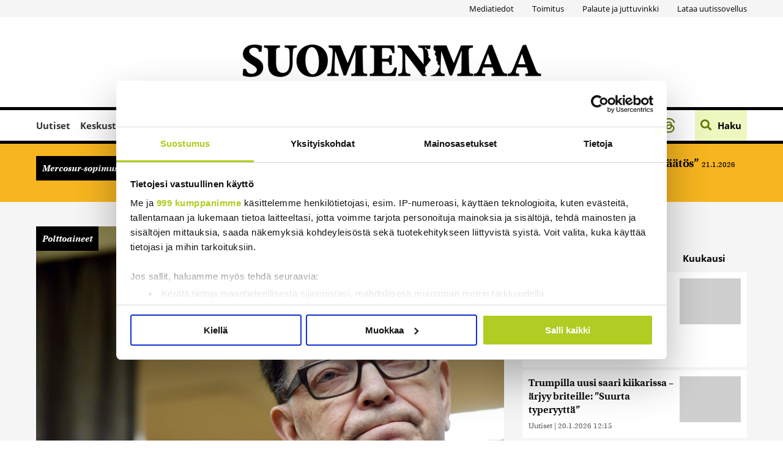

--- FILE ---
content_type: text/html; charset=UTF-8
request_url: https://www.suomenmaa.fi/uutiset/vayrynen-vaatii-maakaasulle-vihreaa-statusta-eu-taksonomiassa-fossiilinen-polttoaine-mutta-niista-paras/
body_size: 59099
content:
<!DOCTYPE html>
<html lang="fi" data-wp-dark-mode-preset="0">

<head>
  <meta charset="UTF-8">
  <meta name="viewport" content="width=device-width, height=device-height, initial-scale=1.0, user-scalable=0, minimum-scale=1.0, maximum-scale=1.0">
  <link rel="profile" href="https://gmpg.org/xfn/11">

  <!-- Open Graph meta -->
  <meta property="og:type" content="article">
  <meta property="og:title" content="Väyrynen vaatii maakaasulle vihreää statusta EU-taksonomiassa: &quot;Fossiilinen polttoaine, mutta niistä paras&quot; - Suomenmaa.fi">
  <meta property="og:url" content="https://www.suomenmaa.fi/uutiset/vayrynen-vaatii-maakaasulle-vihreaa-statusta-eu-taksonomiassa-fossiilinen-polttoaine-mutta-niista-paras/">
  <meta property="og:description" content="
Keskustakonkari Paavo Väyrynen vaatii maakaasun määrittelemistä statukseltaan ”vihreäksi” EU:n taksonomiassa.



– Eihän maakaasu hiilidioksidipäästöjä...">
  <meta property="og:image" content="https://www.suomenmaa.fi/wp-content/uploads/cm_image/2020/03/1109509-1024x682.jpg">
  <meta property="og:image:secure_url" content="https://www.suomenmaa.fi/wp-content/uploads/cm_image/2020/03/1109509-1024x682.jpg">
  <meta property="og:image:width" content="1024">
  <meta property="og:image:height" content="682">
  <meta property="og:image:type" content="image/jpeg">

  <meta name="twitter:card" content="summary">
  <meta name="twitter:description" content="
Keskustakonkari Paavo Väyrynen vaatii maakaasun määrittelemistä statukseltaan ”vihreäksi” EU:n taksonomiassa.



– Eihän maakaasu hiilidioksidipäästöjä...">
  <meta name="twitter:image" content="https://www.suomenmaa.fi/wp-content/uploads/cm_image/2020/03/1109509-1024x682.jpg">
  <!-- Typekit font, might need to move this to the assets.php by using an action hook here  -->
  <link rel="stylesheet" href="https://use.typekit.net/jlr4efs.css">

  <!-- Favicon has been added to this template file  -->
  <link rel="icon" href="https://www.suomenmaa.fi/wp-content/themes/pt-suomenmaa-theme/assets/images/favicons/suomenmaa__favicon_32x32.png" sizes="32x32">
<link rel="icon" href="https://www.suomenmaa.fi/wp-content/themes/pt-suomenmaa-theme/assets/images/favicons/suomenmaa__favicon_192x192.png" sizes="192x192">
<link rel="apple-touch-icon" href="https://www.suomenmaa.fi/wp-content/themes/pt-suomenmaa-theme/assets/images/favicons/suomenmaa__favicon_180x180.png" sizes="180x180">
<meta name="msapplication-TileImage" content="https://www.suomenmaa.fi/wp-content/themes/pt-suomenmaa-theme/assets/images/favicons/suomenmaa__favicon_270x270.png">
<!-- Cookiebot -->
<script id="Cookiebot" src="https://consent.cookiebot.com/uc.js" data-cbid="e1e2813d-9a74-4f9b-8d3e-12a0d3a2e5af" data-framework="TCFv2.2" data-blockingmode="auto" type="text/javascript"></script>
<!-- End Cookiebot -->
<!-- Google AdSense -->
<script async src="https://pagead2.googlesyndication.com/pagead/js/adsbygoogle.js?client=ca-pub-6864310325243054" crossorigin="anonymous"></script>
<!-- End Google AdSense -->
<!-- Global site tag (gtag.js) - Google Analytics -->
<script async src="https://www.googletagmanager.com/gtag/js?id=UA-4227419-1"></script>
<script>
    window.dataLayer = window.dataLayer || [];

    function gtag() {
        dataLayer.push(arguments);
    }
    gtag('js', new Date());

    gtag('config', 'UA-4227419-1');
</script>

<!-- Matomo -->
<script>
    var _paq = window._paq = window._paq || [];
    /* tracker methods like "setCustomDimension" should be called before "trackPageView" */
    _paq.push(['trackPageView']);
    _paq.push(['enableLinkTracking']);
    (function() {
        var u = "https://suomenmaa.matomo.cloud/";
        _paq.push(['setTrackerUrl', u + 'matomo.php']);
        _paq.push(['setSiteId', '1']);
        var d = document,
            g = d.createElement('script'),
            s = d.getElementsByTagName('script')[0];
        g.async = true;
        g.src = '//cdn.matomo.cloud/suomenmaa.matomo.cloud/matomo.js';
        s.parentNode.insertBefore(g, s);
    })();
</script>
<!-- End Matomo Code -->

<!-- Google Tag Manager -->
<script>
    (function(w, d, s, l, i) {
        w[l] = w[l] || [];
        w[l].push({
            'gtm.start': new Date().getTime(),
            event: 'gtm.js'
        });
        var f = d.getElementsByTagName(s)[0],
            j = d.createElement(s),
            dl = l != 'dataLayer' ? '&l=' + l : '';
        j.async = true;
        j.src =
            'https://www.googletagmanager.com/gtm.js?id=' + i + dl;
        f.parentNode.insertBefore(j, f);
    })(window, document, 'script', 'dataLayer', 'GTM-TQ7ZCCX');
</script>
<!-- End Google Tag Manager -->  <meta name="robots" content="index, follow, max-image-preview:large, max-snippet:-1, max-video-preview:-1">
	<style>img:is([sizes="auto" i], [sizes^="auto," i]) { contain-intrinsic-size: 3000px 1500px }</style>
	
	<!-- This site is optimized with the Yoast SEO Premium plugin v26.0 (Yoast SEO v26.0) - https://yoast.com/wordpress/plugins/seo/ -->
	<title>Väyrynen vaatii maakaasulle vihreää statusta EU-taksonomiassa: &quot;Fossiilinen polttoaine, mutta niistä paras&quot; - Suomenmaa.fi</title>
	<link rel="canonical" href="https://www.suomenmaa.fi/uutiset/vayrynen-vaatii-maakaasulle-vihreaa-statusta-eu-taksonomiassa-fossiilinen-polttoaine-mutta-niista-paras/">
	<meta property="og:locale" content="fi_FI">
	<meta property="og:type" content="article">
	<meta property="og:title" content="Väyrynen vaatii maakaasulle vihreää statusta EU-taksonomiassa: &quot;Fossiilinen polttoaine, mutta niistä paras&quot;">
	<meta property="og:site_name" content="Suomenmaa.fi">
	<meta property="article:published_time" content="2022-02-07T09:31:21+00:00">
	<meta property="article:modified_time" content="2022-02-07T09:32:36+00:00">
	<meta property="og:image" content="https://www.suomenmaa.fi/wp-content/uploads/cm_image/2020/03/1109509-scaled.jpg">
	<meta property="og:image:width" content="2560">
	<meta property="og:image:height" content="1706">
	<meta property="og:image:type" content="image/jpeg">
	<meta name="author" content="Risto Luodonpää">
	<meta name="twitter:label1" content="Kirjoittanut">
	<meta name="twitter:data1" content="Risto Luodonpää">
	<meta name="twitter:label2" content="Arvioitu lukuaika">
	<meta name="twitter:data2" content="1 minuutti">
	<script type="application/ld+json" class="yoast-schema-graph">{"@context":"https://schema.org","@graph":[{"@type":"WebPage","@id":"https://www.suomenmaa.fi/uutiset/vayrynen-vaatii-maakaasulle-vihreaa-statusta-eu-taksonomiassa-fossiilinen-polttoaine-mutta-niista-paras/","url":"https://www.suomenmaa.fi/uutiset/vayrynen-vaatii-maakaasulle-vihreaa-statusta-eu-taksonomiassa-fossiilinen-polttoaine-mutta-niista-paras/","name":"Väyrynen vaatii maakaasulle vihreää statusta EU-taksonomiassa: \"Fossiilinen polttoaine, mutta niistä paras\" - Suomenmaa.fi","isPartOf":{"@id":"https://www.suomenmaa.fi/#website"},"primaryImageOfPage":{"@id":"https://www.suomenmaa.fi/uutiset/vayrynen-vaatii-maakaasulle-vihreaa-statusta-eu-taksonomiassa-fossiilinen-polttoaine-mutta-niista-paras/#primaryimage"},"image":{"@id":"https://www.suomenmaa.fi/uutiset/vayrynen-vaatii-maakaasulle-vihreaa-statusta-eu-taksonomiassa-fossiilinen-polttoaine-mutta-niista-paras/#primaryimage"},"thumbnailUrl":"https://www.suomenmaa.fi/wp-content/uploads/cm_image/2020/03/1109509-scaled.jpg","datePublished":"2022-02-07T09:31:21+00:00","dateModified":"2022-02-07T09:32:36+00:00","author":{"@id":"https://www.suomenmaa.fi/#/schema/person/113bdaa7d22d84aeafd2bb75bd13f167"},"breadcrumb":{"@id":"https://www.suomenmaa.fi/uutiset/vayrynen-vaatii-maakaasulle-vihreaa-statusta-eu-taksonomiassa-fossiilinen-polttoaine-mutta-niista-paras/#breadcrumb"},"inLanguage":"fi","potentialAction":[{"@type":"ReadAction","target":["https://www.suomenmaa.fi/uutiset/vayrynen-vaatii-maakaasulle-vihreaa-statusta-eu-taksonomiassa-fossiilinen-polttoaine-mutta-niista-paras/"]}]},{"@type":"ImageObject","inLanguage":"fi","@id":"https://www.suomenmaa.fi/uutiset/vayrynen-vaatii-maakaasulle-vihreaa-statusta-eu-taksonomiassa-fossiilinen-polttoaine-mutta-niista-paras/#primaryimage","url":"https://www.suomenmaa.fi/wp-content/uploads/cm_image/2020/03/1109509-scaled.jpg","contentUrl":"https://www.suomenmaa.fi/wp-content/uploads/cm_image/2020/03/1109509-scaled.jpg","width":2560,"height":1706,"caption":"Paavo Väyrynen kertoo, että hän haluaisi luotsata keskustaa ainakin \"kriisiajan\" yli."},{"@type":"BreadcrumbList","@id":"https://www.suomenmaa.fi/uutiset/vayrynen-vaatii-maakaasulle-vihreaa-statusta-eu-taksonomiassa-fossiilinen-polttoaine-mutta-niista-paras/#breadcrumb","itemListElement":[{"@type":"ListItem","position":1,"name":"Home","item":"https://www.suomenmaa.fi/"},{"@type":"ListItem","position":2,"name":"Väyrynen vaatii maakaasulle vihreää statusta EU-taksonomiassa: &#8221;Fossiilinen polttoaine, mutta niistä paras&#8221;"}]},{"@type":"WebSite","@id":"https://www.suomenmaa.fi/#website","url":"https://www.suomenmaa.fi/","name":"Suomenmaa.fi","description":"","potentialAction":[{"@type":"SearchAction","target":{"@type":"EntryPoint","urlTemplate":"https://www.suomenmaa.fi/?s={search_term_string}"},"query-input":{"@type":"PropertyValueSpecification","valueRequired":true,"valueName":"search_term_string"}}],"inLanguage":"fi"},{"@type":"Person","@id":"https://www.suomenmaa.fi/#/schema/person/113bdaa7d22d84aeafd2bb75bd13f167","name":"Risto Luodonpää","image":{"@type":"ImageObject","inLanguage":"fi","@id":"https://www.suomenmaa.fi/#/schema/person/image/","url":"https://www.suomenmaa.fi/wp-content/uploads/2023/01/cropped-risto_toimitus-96x96.png","contentUrl":"https://www.suomenmaa.fi/wp-content/uploads/2023/01/cropped-risto_toimitus-96x96.png","caption":"Risto Luodonpää"},"description":"Toimittaja","url":"https://www.suomenmaa.fi/author/ristoluodonpaa/"}]}</script>
	<!-- / Yoast SEO Premium plugin. -->


<link rel="dns-prefetch" href="//maxcdn.bootstrapcdn.com">
<link rel="dns-prefetch" href="//cdn.openshareweb.com">
<link rel="dns-prefetch" href="//cdn.shareaholic.net">
<link rel="dns-prefetch" href="//www.shareaholic.net">
<link rel="dns-prefetch" href="//analytics.shareaholic.com">
<link rel="dns-prefetch" href="//recs.shareaholic.com">
<link rel="dns-prefetch" href="//partner.shareaholic.com">
<!-- Shareaholic - https://www.shareaholic.com -->
<link rel="preload" href="//cdn.shareaholic.net/assets/pub/shareaholic.js" as="script">
<script data-no-minify="1" data-cfasync="false">
_SHR_SETTINGS = {"endpoints":{"local_recs_url":"https:\/\/www.suomenmaa.fi\/wp-admin\/admin-ajax.php?action=shareaholic_permalink_related","ajax_url":"https:\/\/www.suomenmaa.fi\/wp-admin\/admin-ajax.php"},"site_id":"913b8556c51f393c375194acb5cba642","url_components":{"year":"2022","monthnum":"02","day":"07","hour":"11","minute":"31","second":"21","post_id":"853218","postname":"vayrynen-vaatii-maakaasulle-vihreaa-statusta-eu-taksonomiassa-fossiilinen-polttoaine-mutta-niista-paras","category":"uutiset"}};
</script>
<script data-no-minify="1" data-cfasync="false" src="//cdn.shareaholic.net/assets/pub/shareaholic.js" data-shr-siteid="913b8556c51f393c375194acb5cba642" async></script>

<!-- Shareaholic Content Tags -->
<meta name="shareaholic:site_name" content="Suomenmaa.fi">
<meta name="shareaholic:language" content="fi">
<meta name="shareaholic:url" content="https://www.suomenmaa.fi/uutiset/vayrynen-vaatii-maakaasulle-vihreaa-statusta-eu-taksonomiassa-fossiilinen-polttoaine-mutta-niista-paras/">
<meta name="shareaholic:keywords" content="tag:biokaasu, tag:maakaasu, tag:polttoaine, tag:väyrynen, cat:uutiset, type:post">
<meta name="shareaholic:article_published_time" content="2022-02-07T11:31:21+02:00">
<meta name="shareaholic:article_modified_time" content="2022-02-07T11:32:36+02:00">
<meta name="shareaholic:shareable_page" content="true">
<meta name="shareaholic:article_author_name" content="Risto Luodonpää">
<meta name="shareaholic:site_id" content="913b8556c51f393c375194acb5cba642">
<meta name="shareaholic:wp_version" content="9.7.13">
<meta name="shareaholic:image" content="https://www.suomenmaa.fi/wp-content/uploads/cm_image/2020/03/1109509-1024x682.jpg">
<!-- Shareaholic Content Tags End -->

<!-- Shareaholic Open Graph Tags -->
<meta property="og:image" content="https://www.suomenmaa.fi/wp-content/uploads/cm_image/2020/03/1109509-1024x682.jpg">
<!-- Shareaholic Open Graph Tags End -->
<link rel="stylesheet" id="asteikko-auth-style-css" href="https://www.suomenmaa.fi/wp-content/plugins/asteikko-auth-jaicomsso/css/style.css?ver=0.1.0" type="text/css" media="all">
<link rel="stylesheet" id="asmag_css-css" href="https://www.suomenmaa.fi/wp-content/plugins/asteikko-mag-suomenmaa.fi/includes/system/compiled/style-webapp.css?ver=56" type="text/css" media="all">
<link rel="stylesheet" id="asmag_custom_css-css" href="https://www.suomenmaa.fi/wp-content/plugins/asteikko-mag-suomenmaa.fi/includes/custom/compiled/style-webapp.css?ver=56" type="text/css" media="all">
<link rel="stylesheet" id="wp-dark-mode-css" href="https://www.suomenmaa.fi/wp-content/plugins/wp-dark-mode/assets/css/app.min.css?ver=5.2.5" type="text/css" media="all">
<style id="wp-dark-mode-inline-css" type="text/css">
html[data-wp-dark-mode-active], [data-wp-dark-mode-loading] {
				--wpdm-body-filter: brightness(100%) contrast(90%) grayscale(0%) sepia(10%);
				--wpdm-grayscale: 0%;
	--wpdm-img-brightness: 100%;
	--wpdm-img-grayscale: 0%;
	--wpdm-video-brightness: 100%;
	--wpdm-video-grayscale: 0%;

	--wpdm-large-font-sized: 1em;
}
.wp-dark-mode-active, [data-wp-dark-mode-active] {
						--wpdm-background-color: #232323;
						--wpdm-text-color: #f0f0f0; }
</style>
<link rel="stylesheet" id="sbi_styles-css" href="https://www.suomenmaa.fi/wp-content/plugins/instagram-feed/css/sbi-styles.min.css?ver=6.6.1" type="text/css" media="all">
<link rel="stylesheet" id="wp-block-library-css" href="https://www.suomenmaa.fi/wp-includes/css/dist/block-library/style.min.css?ver=6.8.3" type="text/css" media="all">
<style id="classic-theme-styles-inline-css" type="text/css">
/*! This file is auto-generated */
.wp-block-button__link{color:#fff;background-color:#32373c;border-radius:9999px;box-shadow:none;text-decoration:none;padding:calc(.667em + 2px) calc(1.333em + 2px);font-size:1.125em}.wp-block-file__button{background:#32373c;color:#fff;text-decoration:none}
</style>
<style id="global-styles-inline-css" type="text/css">
:root{--wp--preset--aspect-ratio--square: 1;--wp--preset--aspect-ratio--4-3: 4/3;--wp--preset--aspect-ratio--3-4: 3/4;--wp--preset--aspect-ratio--3-2: 3/2;--wp--preset--aspect-ratio--2-3: 2/3;--wp--preset--aspect-ratio--16-9: 16/9;--wp--preset--aspect-ratio--9-16: 9/16;--wp--preset--color--black: #000000;--wp--preset--color--cyan-bluish-gray: #abb8c3;--wp--preset--color--white: #ffffff;--wp--preset--color--pale-pink: #f78da7;--wp--preset--color--vivid-red: #cf2e2e;--wp--preset--color--luminous-vivid-orange: #ff6900;--wp--preset--color--luminous-vivid-amber: #fcb900;--wp--preset--color--light-green-cyan: #7bdcb5;--wp--preset--color--vivid-green-cyan: #00d084;--wp--preset--color--pale-cyan-blue: #8ed1fc;--wp--preset--color--vivid-cyan-blue: #0693e3;--wp--preset--color--vivid-purple: #9b51e0;--wp--preset--gradient--vivid-cyan-blue-to-vivid-purple: linear-gradient(135deg,rgba(6,147,227,1) 0%,rgb(155,81,224) 100%);--wp--preset--gradient--light-green-cyan-to-vivid-green-cyan: linear-gradient(135deg,rgb(122,220,180) 0%,rgb(0,208,130) 100%);--wp--preset--gradient--luminous-vivid-amber-to-luminous-vivid-orange: linear-gradient(135deg,rgba(252,185,0,1) 0%,rgba(255,105,0,1) 100%);--wp--preset--gradient--luminous-vivid-orange-to-vivid-red: linear-gradient(135deg,rgba(255,105,0,1) 0%,rgb(207,46,46) 100%);--wp--preset--gradient--very-light-gray-to-cyan-bluish-gray: linear-gradient(135deg,rgb(238,238,238) 0%,rgb(169,184,195) 100%);--wp--preset--gradient--cool-to-warm-spectrum: linear-gradient(135deg,rgb(74,234,220) 0%,rgb(151,120,209) 20%,rgb(207,42,186) 40%,rgb(238,44,130) 60%,rgb(251,105,98) 80%,rgb(254,248,76) 100%);--wp--preset--gradient--blush-light-purple: linear-gradient(135deg,rgb(255,206,236) 0%,rgb(152,150,240) 100%);--wp--preset--gradient--blush-bordeaux: linear-gradient(135deg,rgb(254,205,165) 0%,rgb(254,45,45) 50%,rgb(107,0,62) 100%);--wp--preset--gradient--luminous-dusk: linear-gradient(135deg,rgb(255,203,112) 0%,rgb(199,81,192) 50%,rgb(65,88,208) 100%);--wp--preset--gradient--pale-ocean: linear-gradient(135deg,rgb(255,245,203) 0%,rgb(182,227,212) 50%,rgb(51,167,181) 100%);--wp--preset--gradient--electric-grass: linear-gradient(135deg,rgb(202,248,128) 0%,rgb(113,206,126) 100%);--wp--preset--gradient--midnight: linear-gradient(135deg,rgb(2,3,129) 0%,rgb(40,116,252) 100%);--wp--preset--font-size--small: 13px;--wp--preset--font-size--medium: 20px;--wp--preset--font-size--large: 36px;--wp--preset--font-size--x-large: 42px;--wp--preset--spacing--20: 0.44rem;--wp--preset--spacing--30: 0.67rem;--wp--preset--spacing--40: 1rem;--wp--preset--spacing--50: 1.5rem;--wp--preset--spacing--60: 2.25rem;--wp--preset--spacing--70: 3.38rem;--wp--preset--spacing--80: 5.06rem;--wp--preset--shadow--natural: 6px 6px 9px rgba(0, 0, 0, 0.2);--wp--preset--shadow--deep: 12px 12px 50px rgba(0, 0, 0, 0.4);--wp--preset--shadow--sharp: 6px 6px 0px rgba(0, 0, 0, 0.2);--wp--preset--shadow--outlined: 6px 6px 0px -3px rgba(255, 255, 255, 1), 6px 6px rgba(0, 0, 0, 1);--wp--preset--shadow--crisp: 6px 6px 0px rgba(0, 0, 0, 1);}:where(.is-layout-flex){gap: 0.5em;}:where(.is-layout-grid){gap: 0.5em;}body .is-layout-flex{display: flex;}.is-layout-flex{flex-wrap: wrap;align-items: center;}.is-layout-flex > :is(*, div){margin: 0;}body .is-layout-grid{display: grid;}.is-layout-grid > :is(*, div){margin: 0;}:where(.wp-block-columns.is-layout-flex){gap: 2em;}:where(.wp-block-columns.is-layout-grid){gap: 2em;}:where(.wp-block-post-template.is-layout-flex){gap: 1.25em;}:where(.wp-block-post-template.is-layout-grid){gap: 1.25em;}.has-black-color{color: var(--wp--preset--color--black) !important;}.has-cyan-bluish-gray-color{color: var(--wp--preset--color--cyan-bluish-gray) !important;}.has-white-color{color: var(--wp--preset--color--white) !important;}.has-pale-pink-color{color: var(--wp--preset--color--pale-pink) !important;}.has-vivid-red-color{color: var(--wp--preset--color--vivid-red) !important;}.has-luminous-vivid-orange-color{color: var(--wp--preset--color--luminous-vivid-orange) !important;}.has-luminous-vivid-amber-color{color: var(--wp--preset--color--luminous-vivid-amber) !important;}.has-light-green-cyan-color{color: var(--wp--preset--color--light-green-cyan) !important;}.has-vivid-green-cyan-color{color: var(--wp--preset--color--vivid-green-cyan) !important;}.has-pale-cyan-blue-color{color: var(--wp--preset--color--pale-cyan-blue) !important;}.has-vivid-cyan-blue-color{color: var(--wp--preset--color--vivid-cyan-blue) !important;}.has-vivid-purple-color{color: var(--wp--preset--color--vivid-purple) !important;}.has-black-background-color{background-color: var(--wp--preset--color--black) !important;}.has-cyan-bluish-gray-background-color{background-color: var(--wp--preset--color--cyan-bluish-gray) !important;}.has-white-background-color{background-color: var(--wp--preset--color--white) !important;}.has-pale-pink-background-color{background-color: var(--wp--preset--color--pale-pink) !important;}.has-vivid-red-background-color{background-color: var(--wp--preset--color--vivid-red) !important;}.has-luminous-vivid-orange-background-color{background-color: var(--wp--preset--color--luminous-vivid-orange) !important;}.has-luminous-vivid-amber-background-color{background-color: var(--wp--preset--color--luminous-vivid-amber) !important;}.has-light-green-cyan-background-color{background-color: var(--wp--preset--color--light-green-cyan) !important;}.has-vivid-green-cyan-background-color{background-color: var(--wp--preset--color--vivid-green-cyan) !important;}.has-pale-cyan-blue-background-color{background-color: var(--wp--preset--color--pale-cyan-blue) !important;}.has-vivid-cyan-blue-background-color{background-color: var(--wp--preset--color--vivid-cyan-blue) !important;}.has-vivid-purple-background-color{background-color: var(--wp--preset--color--vivid-purple) !important;}.has-black-border-color{border-color: var(--wp--preset--color--black) !important;}.has-cyan-bluish-gray-border-color{border-color: var(--wp--preset--color--cyan-bluish-gray) !important;}.has-white-border-color{border-color: var(--wp--preset--color--white) !important;}.has-pale-pink-border-color{border-color: var(--wp--preset--color--pale-pink) !important;}.has-vivid-red-border-color{border-color: var(--wp--preset--color--vivid-red) !important;}.has-luminous-vivid-orange-border-color{border-color: var(--wp--preset--color--luminous-vivid-orange) !important;}.has-luminous-vivid-amber-border-color{border-color: var(--wp--preset--color--luminous-vivid-amber) !important;}.has-light-green-cyan-border-color{border-color: var(--wp--preset--color--light-green-cyan) !important;}.has-vivid-green-cyan-border-color{border-color: var(--wp--preset--color--vivid-green-cyan) !important;}.has-pale-cyan-blue-border-color{border-color: var(--wp--preset--color--pale-cyan-blue) !important;}.has-vivid-cyan-blue-border-color{border-color: var(--wp--preset--color--vivid-cyan-blue) !important;}.has-vivid-purple-border-color{border-color: var(--wp--preset--color--vivid-purple) !important;}.has-vivid-cyan-blue-to-vivid-purple-gradient-background{background: var(--wp--preset--gradient--vivid-cyan-blue-to-vivid-purple) !important;}.has-light-green-cyan-to-vivid-green-cyan-gradient-background{background: var(--wp--preset--gradient--light-green-cyan-to-vivid-green-cyan) !important;}.has-luminous-vivid-amber-to-luminous-vivid-orange-gradient-background{background: var(--wp--preset--gradient--luminous-vivid-amber-to-luminous-vivid-orange) !important;}.has-luminous-vivid-orange-to-vivid-red-gradient-background{background: var(--wp--preset--gradient--luminous-vivid-orange-to-vivid-red) !important;}.has-very-light-gray-to-cyan-bluish-gray-gradient-background{background: var(--wp--preset--gradient--very-light-gray-to-cyan-bluish-gray) !important;}.has-cool-to-warm-spectrum-gradient-background{background: var(--wp--preset--gradient--cool-to-warm-spectrum) !important;}.has-blush-light-purple-gradient-background{background: var(--wp--preset--gradient--blush-light-purple) !important;}.has-blush-bordeaux-gradient-background{background: var(--wp--preset--gradient--blush-bordeaux) !important;}.has-luminous-dusk-gradient-background{background: var(--wp--preset--gradient--luminous-dusk) !important;}.has-pale-ocean-gradient-background{background: var(--wp--preset--gradient--pale-ocean) !important;}.has-electric-grass-gradient-background{background: var(--wp--preset--gradient--electric-grass) !important;}.has-midnight-gradient-background{background: var(--wp--preset--gradient--midnight) !important;}.has-small-font-size{font-size: var(--wp--preset--font-size--small) !important;}.has-medium-font-size{font-size: var(--wp--preset--font-size--medium) !important;}.has-large-font-size{font-size: var(--wp--preset--font-size--large) !important;}.has-x-large-font-size{font-size: var(--wp--preset--font-size--x-large) !important;}
:where(.wp-block-post-template.is-layout-flex){gap: 1.25em;}:where(.wp-block-post-template.is-layout-grid){gap: 1.25em;}
:where(.wp-block-columns.is-layout-flex){gap: 2em;}:where(.wp-block-columns.is-layout-grid){gap: 2em;}
:root :where(.wp-block-pullquote){font-size: 1.5em;line-height: 1.6;}
</style>
<link rel="stylesheet" id="cff-css" href="https://www.suomenmaa.fi/wp-content/plugins/custom-facebook-feed/assets/css/cff-style.min.css?ver=4.2.6" type="text/css" media="all">
<link rel="stylesheet" id="sb-font-awesome-css" href="https://maxcdn.bootstrapcdn.com/font-awesome/4.7.0/css/font-awesome.min.css?ver=6.8.3" type="text/css" media="all">
<link rel="stylesheet" id="splw-swiper-styles-css" href="https://www.suomenmaa.fi/wp-content/plugins/location-weather-pro/assets/css/swiper.min.css?ver=3.4.0" type="text/css" media="all">
<link rel="stylesheet" id="splw-weather-map-css" href="https://www.suomenmaa.fi/wp-content/plugins/location-weather-pro/assets/css/weather-map.min.css?ver=3.4.0" type="text/css" media="all">
<link rel="stylesheet" id="splw-fontello-style-css" href="https://www.suomenmaa.fi/wp-content/plugins/location-weather-pro/assets/css/fontello.min.css?ver=3.4.0" type="text/css" media="all">
<link rel="stylesheet" id="splw-styles-css" href="https://www.suomenmaa.fi/wp-content/plugins/location-weather-pro/assets/css/splw-style.min.css?ver=3.4.0" type="text/css" media="all">
<style id="splw-styles-inline-css" type="text/css">
#splw-location-weather-pro-2155866.splw-main-wrapper:not(.weather-map),#splw-location-weather-pro-2155866.splw-main-wrapper.tabs-view.weather-map ,#splw-location-weather-pro-2155866.splw-main-wrapper.combined-view.weather-map,#splw-location-weather-pro-2155866.splw-main-wrapper.accordion-view,#splw-location-weather-pro-2155866.splw-main-wrapper.grid-view{max-width: 320px;margin : 16px auto;width: 100%; overflow: hidden;}#splw-location-weather-pro-2155866.splw-main-wrapper.accordion-view .splw-weather-accordion{max-width: 320px;}#splw-location-weather-pro-2155866.splw-main-wrapper.weather-map:not(.tabs-view,.combined-view,.accordion-view,.grid-view){max-width: 1200px;margin : 16px auto;height: 700px;border: 0px solid #e2e2e2;border-radius: 8px}#splw-location-weather-pro-2155866.splw-main-wrapper.tabs-view.weather-map{border: 0;}#splw-location-weather-pro-2155866.splw-main-wrapper.tabs-view.weather-map .lw-leaflet-container {border: 0px solid #e2e2e2;}#splw-location-weather-pro-2155866.splw-main-wrapper.weather-map .lw-leaflet-container{border-radius: 8px}#splw-location-weather-pro-2155866.splw-main-wrapper:is(.horizontal-view) .splw-weather-detailed-updated-time,#splw-location-weather-pro-2155866.splw-main-wrapper:not(.horizontal-view,.tabs-view,.table-view,.template-one,.template-two,.template-three) .splw-pro-wrapper div:is(.splw-pro-header-title-wrapper,.splw-pro-current-temp,.splw-pro-weather-short-desc,.splw-other-opt,.splw-adv-forecast-days,.splw-weather-detailed-updated-time){margin-right : 20px;margin-left : 20px;}#splw-location-weather-pro-2155866.grid-two .daily-forecast .splw-forecast-weather select,#splw-location-weather-pro-2155866.splw-main-wrapper:is(.template-one,.template-two,.template-three) .splw-pro-wrapper div:is(.splw-pro-header-title-wrapper,.splw-pro-current-temp,.splw-pro-weather-short-desc,.splw-other-opt,.splw-adv-forecast-days,.splw-weather-detailed-updated-time){padding-right : 20px;padding-left : 20px;}#splw-location-weather-pro-2155866.splw-main-wrapper:not(.horizontal-view,.tabs-view,.table-view) .splw-pro-wrapper{padding-top : 16px;}#splw-location-weather-pro-2155866.splw-main-wrapper:is(.horizontal-view) .splw-pro-templates-body {margin-top : 16px;margin-right : 20px;margin-left : 20px;margin-bottom: 0px;}#splw-location-weather-pro-2155866.table-one .lw-current-data div.lw-current-data-left-area,#splw-location-weather-pro-2155866.accordion-view .splw-forecast-details-wrapper,#splw-location-weather-pro-2155866.accordion-view .splw-accordion-three-header,#splw-location-weather-pro-2155866.grid-view div:is(.splw-weather-current-card,.splw-hourly-section,.splw-forecast-daily-item),#splw-location-weather-pro-2155866.grid-view .splw-grid-item:not(.hourly-forecast,.sp-weather-map),#splw-location-weather-pro-2155866.table-two .lw-current-data-table,#splw-location-weather-pro-2155866.splw-main-wrapper.tabs-view .splw-tab-content {padding : 16px 20px 0px 20px;}#splw-location-weather-pro-2155866.accordion-four .splw-accordion-three-header{padding-bottom:0;}#splw-location-weather-pro-2155866.splw-main-wrapper:not(.horizontal-view) .splw-pro-templates-body {margin-bottom: 0px;}#splw-location-weather-pro-2155866.vertical-view:is(.template-one,.template-two,.template-three) .splw-pro-wrapper .splw-weather-attribution,#splw-location-weather-pro-2155866.vertical-view:is(.template-one,.template-two,.template-three) .splw-pro-wrapper .splw-weather-detailed-updated-time,#splw-location-weather-pro-2155866.vertical-view:is(.template-one,.template-two,.template-three) .splw-adv-forecast-days.both .lw-daily-hourly-forecast-buttons,#splw-location-weather-pro-2155866.vertical-view:is(.template-one,.template-two,.template-three) .splw-pro-wrapper .splw-adv-forecast-days { background : transparent;}#splw-location-weather-pro-2155866.vertical-view:is(.template-one,.template-two,.template-three) .splw-pro-wrapper .splw-adv-forecast-days { padding-top: 20px;padding-bottom: 0px;}#splw-location-weather-pro-2155866.vertical-view:is(.template-one,.template-two,.template-three) .splw-pro-wrapper .splw-weather-attribution::before{ content:"";background-color:rgba(0, 0, 0, .2);position: absolute;left:0;top:0;right:0;bottom:0;height: 100%;width:100%;z-index:1;}#splw-location-weather-pro-2155866 .splw-forecast-icons img, #splw-location-weather-pro-2155866 .splw-forecast-icons i,#splw-location-weather-pro-2155866 .forecast-icon img, #splw-location-weather-pro-2155866 .forecast-icon i,#splw-location-weather-pro-2155866 .splw-pro-wrapper .splw-forecast .forecast-icon i,#splw-location-weather-pro-2155866 .splw-pro-wrapper .splw-forecast img,#splw-location-weather-pro-2155866 .splw-forecast__icon img,#splw-location-weather-pro-2155866 .splw-forecast__icon i{width:50px;font-size:50px;}#splw-location-weather-pro-2155866 .forecast-icon i,#splw-location-weather-pro-2155866 .splw-forecast__icon i,#splw-location-weather-pro-2155866 .splw-forecast-icons i,#splw-location-weather-pro-2155866 .splw-hourly-details .forecast-icon i,#splw-location-weather-pro-2155866 .splw-pro-wrapper .splw-forecast .forecast-icon i{color:#fff;}#splw-location-weather-pro-2155866:is(.horizontal-one,.grid-one) .splw-forecast-header-area,#splw-location-weather-pro-2155866.grid-two .splw-hourly-section .splw-forecast-header-area{ border-bottom: 1px solid rgb(236 234 233 / 50%);margin-left: -20px; margin-right: -20px;}#splw-location-weather-pro-2155866:is(.horizontal-one,.grid-view) .splw-forecast-header-area .splw-tabs{ padding-left: 20px;}#splw-location-weather-pro-2155866.splw-main-wrapper:is(.template-one, .template-three, .template-five, .template-six,.horizontal-two,.horizontal-four,.grid-two,.grid-three) .splw-adv-forecast-days .forecast-wrapper{max-height: 320px;}#splw-location-weather-pro-2155866:not(.tabs-view,.table-view) .splw-pro-wrapper{ border: 0px solid #e2e2e2}#splw-location-weather-pro-2155866:not(.tabs-view,.table-view) .splw-pro-wrapper{border-radius: 8px;}#splw-location-weather-pro-2155866 div:is(.splw-pro-header-title, .splw-weather-header__city,.splw-weather-header__current) {font-size: 27px;line-height: 38px;letter-spacing: 0px;margin-top: 0px; margin-bottom: 10px;color: #fff;text-transform: none;justify-content: center; }#splw-location-weather-pro-2155866 div:is(.splw-pro-current-time,.splw-weather-header__time-value,.splw-weather-header__date) {font-size: 14px;line-height: 0px;letter-spacing: 0px;margin-top: 0px;margin-bottom: 10px;color: #fff;text-transform: none;text-align: center;justify-content: center;}#splw-location-weather-pro-2155866:is(.template-two,.template-five) .splw-pro-wrapper .splw-pro-current-time { justify-content: space-between;}#splw-location-weather-pro-2155866 div.splw-weather-header__time-value {text-align: left;}#splw-location-weather-pro-2155866 .splw-pro-current-temp span.cur-temp,#splw-location-weather-pro-2155866 .splw-weather-temperature__value {font-size: 48px;letter-spacing: 0px;margin-top: 0px;margin-bottom: 0px;color: #fff;text-transform: none;line-height: 56px;}#splw-location-weather-pro-2155866.grid-two .splw-cur-temp{justify-content: center;}#splw-location-weather-pro-2155866.combined-view .splw-weather-forecast__title{font-size: 20px;margin-bottom: 15px;margin-top: 0;color: #fff;}#splw-location-weather-pro-2155866 .splw-pro-current-temp .temperature-scale,#splw-location-weather-pro-2155866 .splw-weather-temperature .temperature-scale {font-size: 16px;line-height: 22px;margin-left: 4px;}#splw-location-weather-pro-2155866 .splw-cur-temp i,#splw-location-weather-pro-2155866 .splw-weather-temperature__icon img,#splw-location-weather-pro-2155866 .splw-weather-temperature__icon svg,#splw-location-weather-pro-2155866 .splw-pro-wrapper .splw-cur-temp img{ width: 58px;font-size: 58px;}#splw-location-weather-pro-2155866 .splw-pro-current-temp span.temp-min-max,#splw-location-weather-pro-2155866 .splw-weather-description__high-low{font-size: 14px;line-height: 0px;letter-spacing: 0px;color: #fff;text-transform: none;}#splw-location-weather-pro-2155866 .splw-pro-current-temp .tem-min-max-wrapper{text-align: center ;margin-top: 0px;margin-bottom: 0px;}#splw-location-weather-pro-2155866 .splw-pro-weather-short-desc,#splw-location-weather-pro-2155866 .weather-feel-like,#splw-location-weather-pro-2155866 .weather-desc,#splw-location-weather-pro-2155866 .splw-weather-description__feels-like,#splw-location-weather-pro-2155866 .splw-weather-description__condition{font-size: 14px;line-height: 20px;letter-spacing: 0px;margin-top: 20px;margin-bottom: 0px;color: #fff;text-transform: capitalize;text-align: center;}#splw-location-weather-pro-2155866 .splw-weather-description__feels-like{font-size: 13px;}#splw-location-weather-pro-2155866:is(.template-four,.horizontal-one,.horizontal-two) .splw-pro-weather-short-desc .weather-desc{font-size: 16px;font-weight: 500;}#splw-location-weather-pro-2155866 .splw-pro-weather-short-desc .temperature-scale{font-size: 9px;font-weight: 500;vertical-align: top;margin-left: 3px;margin-top: -3px;}#splw-location-weather-pro-2155866 .splw-weather-icons{font-size: 14px;line-height: 20px;letter-spacing: 0px;color: #fff;text-transform: none;margin-top: 20px;margin-bottom: 0px;}#splw-location-weather-pro-2155866 .splw-other-opt,#splw-location-weather-pro-2155866 .splw-grid-item:not(.hourly-forecast,.sp-weather-map),#splw-location-weather-pro-2155866 .splw-weather-current-units,#splw-location-weather-pro-2155866.horizontal-four .lw-sunrise-sunset-wrapper{font-size: 14px;line-height: 20px;letter-spacing: 0px;color: #fff;text-transform: none;margin-top: 8px;margin-bottom: 3px;text-align: center;}#splw-location-weather-pro-2155866 .splw-grid-item:not(.hourly-forecast,.sp-weather-map,.daily-forecast) .options-value.bold{font-size:22px;}#splw-location-weather-pro-2155866 .splw-weather-current-units .splw-weather-unit__title{font-size: 11px;color: #fff;}#splw-location-weather-pro-2155866 .splw-weather-current-units .splw-weather-unit__value .wind-weather-direction svg g{fill:#fff;}#splw-location-weather-pro-2155866 .splw-current-unit-pagination button,#splw-location-weather-pro-2155866 .lw-current-data-table thead th{color: #fff;}#splw-location-weather-pro-2155866.horizontal-four .lw-sunrise-sunset-wrapper{margin-top: 50px;}#splw-location-weather-pro-2155866 .splw-other-opt .splw-gusts-wind svg polygon{fill:#fff;}#splw-location-weather-pro-2155866:is(.template-two,.template-three,.template-four,.template-five,.horizontal-view) .splw-other-opt .options-value{font-weight: 600;}#splw-location-weather-pro-2155866 .lw-carousel-wrapper .lw-current-arrow i{color:#ffffff;}#splw-location-weather-pro-2155866 .lw-carousel-wrapper .lw-current-arrow:hover i{color: #ffffff;}#splw-location-weather-pro-2155866 .lw-sunrise-sunset-wrapper .lw-sky{border-top-color:#ff7d7d;}#splw-location-weather-pro-2155866 .lw-sunrise-sunset-wrapper .lw-sky i{color:#FFDF00;font-size:20px;}#splw-location-weather-pro-2155866 .splw-moon-details .lw-sunrise-sunset-wrapper .lw-sky i{fill:#b1b1b1;font-size:20px;}#splw-location-weather-pro-2155866:is(.tabs-view.tabs-one,.table-two) .lw-current-data .lw-sunrise-sunset-wrapper div{font-size: 14px;line-height: 20px;letter-spacing: 0px;color: #fff;text-transform: none;}#splw-location-weather-pro-2155866.splw-main-wrapper .splw-weather-details div:not(.icons_splw) span.details-icon i,#splw-location-weather-pro-2155866 .splw-weather-accordion .details-icon i,#splw-location-weather-pro-2155866 .splw-weather-unit .details-icon i,#splw-location-weather-pro-2155866 .splw-forecast-item .details-icon i,#splw-location-weather-pro-2155866 .splw-grid-item .details-icon i,#splw-location-weather-pro-2155866.splw-main-wrapper .lw-forecast-table th i{font-size:14px;color:#fff;}#splw-location-weather-pro-2155866 .splw-weather-detailed-updated-time,#splw-location-weather-pro-2155866 .splw-weather-attribution{font-size: 11px;line-height: 26px;letter-spacing: 0px;text-transform: none;text-align: center;}#splw-location-weather-pro-2155866 .splw-pro-wrapper,#splw-location-weather-pro-2155866 .splw-pro-wrapper .splw-weather-attribution a,#splw-location-weather-pro-2155866 .splw-pro-wrapper .splw-weather-detailed-updated-time a{ color:#fff;text-decoration: none;}#splw-location-weather-pro-2155866 .splw-pro-wrapper .splw-weather-detailed-updated-time a{text-decoration: underline dotted;text-decoration-color: #ffffff75;}#splw-location-weather-pro-2155866 .splw-pro-wrapper .lw-footer{margin-top: 0px;margin-bottom: 0px;}#splw-location-weather-pro-2155866.splw-main-wrapper:not(.template-one,.template-two,.template-three) .splw-adv-forecast-days{margin-top: 20px;margin-bottom: 0px;}#splw-location-weather-pro-2155866 .splw-forecast,#splw-location-weather-pro-2155866 .splw-accordion-item .splw-accordion-header,#splw-location-weather-pro-2155866 .splw-accordion-item .splw-forecast-grid,#splw-location-weather-pro-2155866 .splw-forecast-single-item .splw-accordion-three-header,#splw-location-weather-pro-2155866 .splw-accordion-item .title,#splw-location-weather-pro-2155866 .splw-accordion-item ,#splw-location-weather-pro-2155866 .splw-weather-forecast__item,#splw-location-weather-pro-2155866 .splw-weather-forecast__title,#splw-location-weather-pro-2155866 .splw-adv-forecast-days,#splw-location-weather-pro-2155866 .splw-forecast-weather select, #splw-location-weather-pro-2155866 .splw-forecast-weather option,#splw-location-weather-pro-2155866 .lw-forecast-table tr{font-size: 13px;letter-spacing: 0px;text-transform: none;margin-top: 0px;margin-bottom: 10px;color: #fff;line-height: 1.5;}#splw-location-weather-pro-2155866.grid-one .splw-forecast-daily-item,#splw-location-weather-pro-2155866.grid-view .splw-forecast-header-area,#splw-location-weather-pro-2155866 .splw-hourly-item,#splw-location-weather-pro-2155866 .splw-pagination-buttons button,#splw-location-weather-pro-2155866 .splw-details-tab-content,#splw-location-weather-pro-2155866 .lw-forecast-table th{color: #fff;}#splw-location-weather-pro-2155866.grid-two .splw-hourly-section .splw-tab.active::after,#splw-location-weather-pro-2155866.horizontal-one .splw-adv-forecast-days .splw-tab.active::after,#splw-location-weather-pro-2155866.grid-one .splw-forecast-section .splw-tab.active::after{background: #fff;}#splw-location-weather-pro-2155866 .splw-popup-modal .splw-forecast-item{color: #000000;}#splw-location-weather-pro-2155866 .splw-accordion-item .title{color: #ff1200;}#splw-location-weather-pro-2155866 .splw-accordion-item .value,#splw-location-weather-pro-2155866 .splw-forecast-item .value,#splw-location-weather-pro-2155866 .splw-accordion-item .splw-temperature-item,#splw-location-weather-pro-2155866:is(.template-two,.template-four) .splw-forecast .splw-forecast-time{font-size: 15px;font-weight:500;}#splw-location-weather-pro-2155866 .splw-accordion-item .splw-accordion-header .splw-temp{font-size: 20px;}#splw-location-weather-pro-2155866 .splw-forecast-weather select {margin-top: 0;margin-bottom: 0;}#splw-location-weather-pro-2155866.template-three .splw-forecast .splw-forecast-time{font-weight:500;}#splw-location-weather-pro-2155866 .lw-forecast-carousel .lw-arrow i{color:#ffffff;}#splw-location-weather-pro-2155866 .lw-forecast-carousel .lw-arrow:hover i{color: #ffffff;}#splw-location-weather-pro-2155866 .splw-accordion-item .splw-accordion-header .splw-toggle i,#splw-location-weather-pro-2155866 .lw-select-arrow i{color: #fff;}#splw-location-weather-pro-2155866.horizontal-view.horizontal-three .splw-pro-templates-body div:is(.splw-pro-weather-short-desc, .splw-pro-header-title-wrapper, .splw-pro-header, .splw-pro-current-temp, .splw-other-opt, .temperature-scale, .splw-adv-forecast-days) { margin: auto 0;}#splw-location-weather-pro-2155866 .splw-pro-wrapper .splw-forecast-weather::after {background-color: #fff;}#splw-location-weather-pro-2155866:not(.tabs-view, .table-view,.table) .splw-pro-wrapper,#splw-location-weather-pro-2155866 .splw-forecast-weather option{background:#b1cc22}#splw-location-weather-pro-2155866.splw-main-wrapper .lw-national-weather-alerts:hover{color:#b1cc22 ;border-color:#b1cc22 ;}#splw-location-weather-pro-2155866.splw-main-wrapper .splw-pro-daily-weather-details.lw-carousel-flat .lw-carousel-wrapper .swiper-wrapper div,#splw-location-weather-pro-2155866.splw-main-wrapper.template-five .splw-pro-daily-weather-details.lw-carousel-simple .lw-carousel-wrapper .swiper-wrapper div, #splw-location-weather-pro-2155866.template-six .splw-pro-daily-weather-details .lw-carousel-wrapper .swiper-wrapper div,#splw-location-weather-pro-2155866.horizontal-four .splw-pro-wrapper .splw-pro-daily-weather-details .splw-other-opt div,#splw-location-weather-pro-2155866:is(.template-six,.horizontal-four) .splw-forecast-icons,#splw-location-weather-pro-2155866.horizontal-four .splw-pro-wrapper .splw-pro-header-title-wrapper{background:#ddff2a;}#splw-location-weather-pro-2155866 .splw-adv-forecast-days.hourly .lw-days,#splw-location-weather-pro-2155866 #lw-hourly-content .lw-hourly-date,#splw-location-weather-pro-2155866 .lw-hourly-forecast .lw-days{display: none;}#splw-location-weather-pro-2155866 #lw-hourly-content .temp-min-mex span:is(.lw-forecast-separator, .high, .high-scale), #splw-location-weather-pro-2155866 .splw-adv-forecast-days.hourly .temp-min-mex span:is(.lw-forecast-separator,.high, .high-scale),#splw-location-weather-pro-2155866 .lw-hourly-forecast .temp-min-mex span:is(.lw-forecast-separator, .lw-high-temp){display: none;}#splw-location-weather-pro-2155866 .lw-hourly-forecast .temp-min-mex span:is(.lw-forecast-separator, .lw-low-temp){opacity:1;}#splw-location-weather-pro-2155866 .hourly .splw-weather-details .temp-min-mex span.low,#splw-location-weather-pro-2155866 #lw-hourly-content .splw-weather-details .temp-min-mex span.low{opacity:1;}#splw-location-weather-pro-2155866 #lw-hourly-content .temp-min-mex span:is(.lw-forecast-separator, .high, .high-scale), #splw-location-weather-pro-2155866 .splw-adv-forecast-days.hourly .temp-min-mex span:is(.lw-forecast-separator,.high, .high-scale),#splw-location-weather-pro-2155866 .lw-hourly-forecast .temp-min-mex span:is(.lw-forecast-separator, .lw-high-temp){display: none;}#splw-location-weather-pro-2155866 .splw-pro-daily-weather-details.lw-center .splw-other-opt{text-align: center;}#splw-location-weather-pro-2155866.splw-main-wrapper .splw-pro-daily-weather-details:is(.lw-center,.lw-left,.lw-justified) .splw-weather-details div:not(.lw-sunrise-sunset-wrapper,.lw-sunrise-sunset-wrapper div,.splw-weather-icons, .splw-weather-icons > div ) {margin: 0 0px;padding: 4px 0;}#splw-location-weather-pro-2155866.splw-main-wrapper .splw-pro-daily-weather-details:not(.lw-center,.lw-left,.lw-justified,.lw-carousel-flat,.lw-carousel-simple,.lw-grid-three ) .splw-weather-details div:not(.lw-sunrise-sunset-wrapper,.lw-sunrise-sunset-wrapper div,.splw-weather-icons, .splw-weather-icons > div ) {padding: 4px 0px;}#splw-location-weather-pro-2155866.table-view .lw-current-data div:is(.splw-pro-daily-weather-details) .splw-weather-details div:is(:nth-last-child(2)) { margin-bottom: 0;}// #splw-location-weather-pro-2155866.table-view .lw-current-data div:is(.splw-pro-daily-weather-details) .splw-weather-details div:is(:nth-last-child(1)){// border-bottom-width: 1px;// }#splw-location-weather-pro-2155866.splw-main-wrapper .lw-national-weather-alerts{color:#fff ;border-color:#fff ;}#splw-location-weather-pro-2155866.splw-main-wrapper {position: relative;}#lw-preloader-2155866{position: absolute;left: 0;top: 0;height: 100%;width: 100%;text-align: center;display: flex;align-items: center;justify-content: center;background: #fff;z-index: 9999;}
</style>
<link rel="stylesheet" id="splw-old-style-css" href="https://www.suomenmaa.fi/wp-content/plugins/location-weather-pro/assets/css/old-style.min.css?ver=3.4.0" type="text/css" media="all">
<link rel="stylesheet" id="aste-style-css" href="https://www.suomenmaa.fi/wp-content/themes/pt-suomenmaa-theme/style.css?ver=1745930533" type="text/css" media="all">
<style id="akismet-widget-style-inline-css" type="text/css">

			.a-stats {
				--akismet-color-mid-green: #357b49;
				--akismet-color-white: #fff;
				--akismet-color-light-grey: #f6f7f7;

				max-width: 350px;
				width: auto;
			}

			.a-stats * {
				all: unset;
				box-sizing: border-box;
			}

			.a-stats strong {
				font-weight: 600;
			}

			.a-stats a.a-stats__link,
			.a-stats a.a-stats__link:visited,
			.a-stats a.a-stats__link:active {
				background: var(--akismet-color-mid-green);
				border: none;
				box-shadow: none;
				border-radius: 8px;
				color: var(--akismet-color-white);
				cursor: pointer;
				display: block;
				font-family: -apple-system, BlinkMacSystemFont, 'Segoe UI', 'Roboto', 'Oxygen-Sans', 'Ubuntu', 'Cantarell', 'Helvetica Neue', sans-serif;
				font-weight: 500;
				padding: 12px;
				text-align: center;
				text-decoration: none;
				transition: all 0.2s ease;
			}

			/* Extra specificity to deal with TwentyTwentyOne focus style */
			.widget .a-stats a.a-stats__link:focus {
				background: var(--akismet-color-mid-green);
				color: var(--akismet-color-white);
				text-decoration: none;
			}

			.a-stats a.a-stats__link:hover {
				filter: brightness(110%);
				box-shadow: 0 4px 12px rgba(0, 0, 0, 0.06), 0 0 2px rgba(0, 0, 0, 0.16);
			}

			.a-stats .count {
				color: var(--akismet-color-white);
				display: block;
				font-size: 1.5em;
				line-height: 1.4;
				padding: 0 13px;
				white-space: nowrap;
			}
		
</style>
<script type="text/javascript" src="https://www.suomenmaa.fi/wp-includes/js/jquery/jquery.min.js?ver=3.7.1" id="jquery-core-js"></script>
<script type="text/javascript" src="https://www.suomenmaa.fi/wp-includes/js/jquery/jquery-migrate.min.js?ver=3.4.1" id="jquery-migrate-js"></script>
<script type="text/javascript" src="https://www.suomenmaa.fi/wp-content/plugins/wp-dark-mode/assets/js/dark-mode.js?ver=5.2.5" id="wp-dark-mode-automatic-js"></script>
<script type="text/javascript" id="wp-dark-mode-js-extra">
/* <![CDATA[ */
var wp_dark_mode_json = {"nonce":"b218fd8577","is_pro":"","version":"5.2.5","is_excluded":"","excluded_elements":" #wpadminbar, .wp-dark-mode-switch, .elementor-button-content-wrapper","options":{"frontend_enabled":true,"frontend_mode":"default_light","frontend_time_starts":"06:00 PM","frontend_time_ends":"06:00 AM","frontend_custom_css":"","frontend_remember_choice":true,"admin_enabled":false,"admin_enabled_block_editor":true,"floating_switch_enabled":true,"floating_switch_display":{"desktop":true,"mobile":true,"tablet":true},"floating_switch_style":1,"floating_switch_size":"0.8","floating_switch_size_custom":50,"floating_switch_position":"right","floating_switch_position_side":"right","floating_switch_position_side_value":10,"floating_switch_position_bottom_value":10,"floating_switch_enabled_attention_effect":false,"floating_switch_attention_effect":"wobble","floating_switch_enabled_cta":false,"floating_switch_cta_text":"Enable Dark Mode","floating_switch_cta_color":"#ffffff","floating_switch_cta_background":"#000000","floating_switch_enabled_custom_icons":false,"floating_switch_icon_light":"","floating_switch_icon_dark":"","floating_switch_enabled_custom_texts":false,"floating_switch_text_light":"Light","floating_switch_text_dark":"Dark","menu_switch_enabled":false,"content_switch_enabled_top_of_posts":false,"content_switch_enabled_top_of_pages":false,"content_switch_style":1,"color_mode":"automatic","color_presets":[{"name":"Gold","bg":"#000","secondary_bg":"#000","text":"#dfdedb","link":"#e58c17","link_hover":"#e58c17","input_bg":"#000","input_text":"#dfdedb","input_placeholder":"#dfdedb","button_text":"#dfdedb","button_hover_text":"#dfdedb","button_bg":"#141414","button_hover_bg":"#141414","button_border":"#1e1e1e","enable_scrollbar":false,"scrollbar_track":"#141414","scrollbar_thumb":"#dfdedb"},{"name":"Sapphire","bg":"#1B2836","secondary_bg":"#1B2836","text":"#fff","link":"#459BE6","link_hover":"#459BE6","input_bg":"#1B2836","input_text":"#fff","input_placeholder":"#fff","button_text":"#fff","button_hover_text":"#fff","button_bg":"#2f3c4a","button_hover_bg":"#2f3c4a","button_border":"#394654","enable_scrollbar":false,"scrollbar_track":"#1B2836","scrollbar_thumb":"#fff"},{"name":"Fuchsia","bg":"#1E0024","secondary_bg":"#1E0024","text":"#fff","link":"#E251FF","link_hover":"#E251FF","input_bg":"#1E0024","input_text":"#fff","input_placeholder":"#fff","button_text":"#fff","button_hover_text":"#fff","button_bg":"#321438","button_hover_bg":"#321438","button_border":"#321438","enable_scrollbar":false,"scrollbar_track":"#1E0024","scrollbar_thumb":"#fff"},{"name":"Rose","bg":"#270000","secondary_bg":"#270000","text":"#fff","link":"#FF7878","link_hover":"#FF7878","input_bg":"#270000","input_text":"#fff","input_placeholder":"#fff","button_text":"#fff","button_hover_text":"#fff","button_bg":"#3b1414","button_hover_bg":"#3b1414","button_border":"#451e1e","enable_scrollbar":false,"scrollbar_track":"#270000","scrollbar_thumb":"#fff"},{"name":"Violet","bg":"#160037","secondary_bg":"#160037","text":"#EBEBEB","link":"#B381FF","link_hover":"#B381FF","input_bg":"#160037","input_text":"#EBEBEB","input_placeholder":"#EBEBEB","button_text":"#EBEBEB","button_hover_text":"#EBEBEB","button_bg":"#2a144b","button_hover_bg":"#2a144b","button_border":"#341e55","enable_scrollbar":false,"scrollbar_track":"#160037","scrollbar_thumb":"#EBEBEB"},{"name":"Pink","bg":"#121212","secondary_bg":"#121212","text":"#E6E6E6","link":"#FF9191","link_hover":"#FF9191","input_bg":"#121212","input_text":"#E6E6E6","input_placeholder":"#E6E6E6","button_text":"#E6E6E6","button_hover_text":"#E6E6E6","button_bg":"#262626","button_hover_bg":"#262626","button_border":"#303030","enable_scrollbar":false,"scrollbar_track":"#121212","scrollbar_thumb":"#E6E6E6"},{"name":"Kelly","bg":"#000A3B","secondary_bg":"#000A3B","text":"#FFFFFF","link":"#3AFF82","link_hover":"#3AFF82","input_bg":"#000A3B","input_text":"#FFFFFF","input_placeholder":"#FFFFFF","button_text":"#FFFFFF","button_hover_text":"#FFFFFF","button_bg":"#141e4f","button_hover_bg":"#141e4f","button_border":"#1e2859","enable_scrollbar":false,"scrollbar_track":"#000A3B","scrollbar_thumb":"#FFFFFF"},{"name":"Magenta","bg":"#171717","secondary_bg":"#171717","text":"#BFB7C0","link":"#F776F0","link_hover":"#F776F0","input_bg":"#171717","input_text":"#BFB7C0","input_placeholder":"#BFB7C0","button_text":"#BFB7C0","button_hover_text":"#BFB7C0","button_bg":"#2b2b2b","button_hover_bg":"#2b2b2b","button_border":"#353535","enable_scrollbar":false,"scrollbar_track":"#171717","scrollbar_thumb":"#BFB7C0"},{"name":"Green","bg":"#003711","secondary_bg":"#003711","text":"#FFFFFF","link":"#84FF6D","link_hover":"#84FF6D","input_bg":"#003711","input_text":"#FFFFFF","input_placeholder":"#FFFFFF","button_text":"#FFFFFF","button_hover_text":"#FFFFFF","button_bg":"#144b25","button_hover_bg":"#144b25","button_border":"#1e552f","enable_scrollbar":false,"scrollbar_track":"#003711","scrollbar_thumb":"#FFFFFF"},{"name":"Orange","bg":"#23243A","secondary_bg":"#23243A","text":"#D6CB99","link":"#FF9323","link_hover":"#FF9323","input_bg":"#23243A","input_text":"#D6CB99","input_placeholder":"#D6CB99","button_text":"#D6CB99","button_hover_text":"#D6CB99","button_bg":"#37384e","button_hover_bg":"#37384e","button_border":"#414258","enable_scrollbar":false,"scrollbar_track":"#23243A","scrollbar_thumb":"#D6CB99"},{"name":"Yellow","bg":"#151819","secondary_bg":"#151819","text":"#D5D6D7","link":"#DAA40B","link_hover":"#DAA40B","input_bg":"#151819","input_text":"#D5D6D7","input_placeholder":"#D5D6D7","button_text":"#D5D6D7","button_hover_text":"#D5D6D7","button_bg":"#292c2d","button_hover_bg":"#292c2d","button_border":"#333637","enable_scrollbar":false,"scrollbar_track":"#151819","scrollbar_thumb":"#D5D6D7"},{"name":"Facebook","bg":"#18191A","secondary_bg":"#18191A","text":"#DCDEE3","link":"#2D88FF","link_hover":"#2D88FF","input_bg":"#18191A","input_text":"#DCDEE3","input_placeholder":"#DCDEE3","button_text":"#DCDEE3","button_hover_text":"#DCDEE3","button_bg":"#2c2d2e","button_hover_bg":"#2c2d2e","button_border":"#363738","enable_scrollbar":false,"scrollbar_track":"#18191A","scrollbar_thumb":"#DCDEE3"},{"name":"Twitter","bg":"#141d26","secondary_bg":"#141d26","text":"#fff","link":"#1C9CEA","link_hover":"#1C9CEA","input_bg":"#141d26","input_text":"#fff","input_placeholder":"#fff","button_text":"#fff","button_hover_text":"#fff","button_bg":"#28313a","button_hover_bg":"#28313a","button_border":"#323b44","enable_scrollbar":false,"scrollbar_track":"#141d26","scrollbar_thumb":"#fff"}],"color_preset_id":0,"color_filter_brightness":100,"color_filter_contrast":90,"color_filter_grayscale":0,"color_filter_sepia":10,"image_replaces":[],"image_enabled_low_brightness":false,"image_brightness":80,"image_low_brightness_excludes":[],"image_enabled_low_grayscale":false,"image_grayscale":0,"image_low_grayscale_excludes":[],"video_replaces":[],"video_enabled_low_brightness":false,"video_brightness":80,"video_low_brightness_excludes":[],"video_enabled_low_grayscale":false,"video_grayscale":0,"video_low_grayscale_excludes":[],"animation_enabled":false,"animation_name":"fade-in","performance_track_dynamic_content":false,"performance_load_scripts_in_footer":false,"performance_execute_as":"sync","performance_exclude_cache":false,"excludes_elements":"","excludes_elements_includes":"","excludes_posts":[],"excludes_posts_all":false,"excludes_posts_except":[],"excludes_taxonomies":[],"excludes_taxonomies_all":false,"excludes_taxonomies_except":[],"excludes_wc_products":[],"excludes_wc_products_all":false,"excludes_wc_products_except":[],"excludes_wc_categories":[],"excludes_wc_categories_all":false,"excludes_wc_categories_except":[],"accessibility_enabled_keyboard_shortcut":true,"accessibility_enabled_url_param":false,"typography_enabled":false,"typography_font_size":"1.2","typography_font_size_custom":100,"analytics_enabled":true,"analytics_enabled_dashboard_widget":true,"analytics_enabled_email_reporting":false,"analytics_email_reporting_frequency":"daily","analytics_email_reporting_address":"","analytics_email_reporting_subject":"WP Dark Mode Analytics Report"},"analytics_enabled":"1","url":{"ajax":"https:\/\/www.suomenmaa.fi\/wp-admin\/admin-ajax.php","home":"https:\/\/www.suomenmaa.fi","admin":"https:\/\/www.suomenmaa.fi\/wp-admin\/","assets":"https:\/\/www.suomenmaa.fi\/wp-content\/plugins\/wp-dark-mode\/assets\/"},"debug":"","additional":{"is_elementor_editor":false}};
var wp_dark_mode_icons = {"HalfMoonFilled":"<svg viewBox=\"0 0 30 30\" fill=\"none\" xmlns=\"http:\/\/www.w3.org\/2000\/svg\" class=\"wp-dark-mode-ignore\"><path fill-rule=\"evenodd\" clip-rule=\"evenodd\" d=\"M10.8956 0.505198C11.2091 0.818744 11.3023 1.29057 11.1316 1.69979C10.4835 3.25296 10.125 4.95832 10.125 6.75018C10.125 13.9989 16.0013 19.8752 23.25 19.8752C25.0419 19.8752 26.7472 19.5167 28.3004 18.8686C28.7096 18.6979 29.1814 18.7911 29.495 19.1046C29.8085 19.4182 29.9017 19.89 29.731 20.2992C27.4235 25.8291 21.9642 29.7189 15.5938 29.7189C7.13689 29.7189 0.28125 22.8633 0.28125 14.4064C0.28125 8.036 4.17113 2.57666 9.70097 0.269199C10.1102 0.098441 10.582 0.191653 10.8956 0.505198Z\" fill=\"currentColor\"\/><\/svg>","HalfMoonOutlined":"<svg viewBox=\"0 0 25 25\" fill=\"none\" xmlns=\"http:\/\/www.w3.org\/2000\/svg\" class=\"wp-dark-mode-ignore\"> <path d=\"M23.3773 16.5026C22.0299 17.0648 20.5512 17.3753 19 17.3753C12.7178 17.3753 7.625 12.2826 7.625 6.00031C7.625 4.44912 7.9355 2.97044 8.49773 1.62305C4.38827 3.33782 1.5 7.39427 1.5 12.1253C1.5 18.4076 6.59276 23.5003 12.875 23.5003C17.606 23.5003 21.6625 20.612 23.3773 16.5026Z\" stroke=\"currentColor\" stroke-width=\"1.5\" stroke-linecap=\"round\" stroke-linejoin=\"round\"\/><\/svg>","CurvedMoonFilled":"<svg  viewBox=\"0 0 23 23\" fill=\"none\" xmlns=\"http:\/\/www.w3.org\/2000\/svg\" class=\"wp-dark-mode-ignore\"><path d=\"M6.11767 1.57622C8.52509 0.186296 11.2535 -0.171447 13.8127 0.36126C13.6914 0.423195 13.5692 0.488292 13.4495 0.557448C9.41421 2.88721 8.09657 8.15546 10.503 12.3234C12.9105 16.4934 18.1326 17.9833 22.1658 15.6547C22.2856 15.5855 22.4031 15.5123 22.5174 15.4382C21.6991 17.9209 20.0251 20.1049 17.6177 21.4948C12.2943 24.5683 5.40509 22.5988 2.23017 17.0997C-0.947881 11.5997 0.79427 4.64968 6.11767 1.57622ZM4.77836 10.2579C4.70178 10.3021 4.6784 10.4022 4.72292 10.4793C4.76861 10.5585 4.86776 10.5851 4.94238 10.542C5.01896 10.4978 5.04235 10.3977 4.99783 10.3206C4.95331 10.2435 4.85495 10.2137 4.77836 10.2579ZM14.0742 19.6608C14.1508 19.6166 14.1741 19.5165 14.1296 19.4394C14.0839 19.3603 13.9848 19.3336 13.9102 19.3767C13.8336 19.4209 13.8102 19.521 13.8547 19.5981C13.8984 19.6784 13.9976 19.705 14.0742 19.6608ZM6.11345 5.87243C6.19003 5.82822 6.21341 5.72814 6.16889 5.65103C6.1232 5.57189 6.02405 5.54526 5.94943 5.58835C5.87285 5.63256 5.84947 5.73264 5.89399 5.80975C5.93654 5.88799 6.03687 5.91665 6.11345 5.87243ZM9.42944 18.3138C9.50603 18.2696 9.52941 18.1695 9.48489 18.0924C9.4392 18.0133 9.34004 17.9867 9.26543 18.0297C9.18885 18.074 9.16546 18.174 9.20998 18.2511C9.25254 18.3294 9.35286 18.358 9.42944 18.3138ZM6.25969 15.1954L7.35096 16.3781L6.87234 14.8416L8.00718 13.7644L6.50878 14.2074L5.41751 13.0247L5.89613 14.5611L4.76326 15.6372L6.25969 15.1954Z\" fill=\"white\"\/><\/svg>","CurvedMoonOutlined":"<svg viewBox=\"0 0 16 16\" fill=\"none\" xmlns=\"http:\/\/www.w3.org\/2000\/svg\" class=\"wp-dark-mode-ignore\"> <path d=\"M5.99222 9.70618C8.30834 12.0223 12.0339 12.0633 14.4679 9.87934C14.1411 11.0024 13.5331 12.0648 12.643 12.9549C9.85623 15.7417 5.38524 15.7699 2.65685 13.0415C-0.0715325 10.3132 -0.0432656 5.84217 2.74352 3.05539C3.63362 2.16529 4.69605 1.55721 5.81912 1.23044C3.63513 3.66445 3.67608 7.39004 5.99222 9.70618Z\" stroke=\"currentColor\"\/> <\/svg>","SunFilled":"<svg viewBox=\"0 0 22 22\" fill=\"none\" xmlns=\"http:\/\/www.w3.org\/2000\/svg\" class=\"wp-dark-mode-ignore\"><path fill-rule=\"evenodd\" clip-rule=\"evenodd\" d=\"M10.9999 3.73644C11.1951 3.73644 11.3548 3.57676 11.3548 3.3816V0.354838C11.3548 0.159677 11.1951 0 10.9999 0C10.8048 0 10.6451 0.159677 10.6451 0.354838V3.38515C10.6451 3.58031 10.8048 3.73644 10.9999 3.73644ZM10.9998 4.61291C7.47269 4.61291 4.6127 7.4729 4.6127 11C4.6127 14.5271 7.47269 17.3871 10.9998 17.3871C14.5269 17.3871 17.3868 14.5271 17.3868 11C17.3868 7.4729 14.5269 4.61291 10.9998 4.61291ZM10.9998 6.3871C8.45559 6.3871 6.38688 8.4558 6.38688 11C6.38688 11.1951 6.22721 11.3548 6.03205 11.3548C5.83688 11.3548 5.67721 11.1951 5.67721 11C5.67721 8.06548 8.06526 5.67742 10.9998 5.67742C11.1949 5.67742 11.3546 5.8371 11.3546 6.03226C11.3546 6.22742 11.1949 6.3871 10.9998 6.3871ZM10.6451 18.6184C10.6451 18.4232 10.8048 18.2635 10.9999 18.2635C11.1951 18.2635 11.3548 18.4197 11.3548 18.6148V21.6451C11.3548 21.8403 11.1951 22 10.9999 22C10.8048 22 10.6451 21.8403 10.6451 21.6451V18.6184ZM6.88367 4.58091C6.95109 4.69446 7.06819 4.75833 7.19238 4.75833C7.2527 4.75833 7.31302 4.74414 7.3698 4.7122C7.54012 4.61285 7.59689 4.3964 7.50109 4.22608L5.98593 1.60383C5.88658 1.43351 5.67013 1.37673 5.4998 1.47254C5.32948 1.57189 5.27271 1.78834 5.36851 1.95867L6.88367 4.58091ZM14.6298 17.2877C14.8001 17.1919 15.0166 17.2487 15.1159 17.419L16.6311 20.0413C16.7269 20.2116 16.6701 20.428 16.4998 20.5274C16.443 20.5593 16.3827 20.5735 16.3224 20.5735C16.1982 20.5735 16.0811 20.5096 16.0137 20.3961L14.4985 17.7738C14.4027 17.6035 14.4595 17.3871 14.6298 17.2877ZM1.60383 5.98611L4.22608 7.50127C4.28285 7.5332 4.34317 7.5474 4.4035 7.5474C4.52769 7.5474 4.64478 7.48353 4.7122 7.36998C4.81156 7.19966 4.75124 6.98321 4.58091 6.88385L1.95867 5.36869C1.78834 5.26934 1.57189 5.32966 1.47254 5.49998C1.37673 5.67031 1.43351 5.88676 1.60383 5.98611ZM17.774 14.4986L20.3963 16.0137C20.5666 16.1131 20.6234 16.3295 20.5276 16.4999C20.4601 16.6134 20.3431 16.6773 20.2189 16.6773C20.1585 16.6773 20.0982 16.6631 20.0414 16.6312L17.4192 15.116C17.2489 15.0166 17.1885 14.8002 17.2879 14.6299C17.3873 14.4596 17.6037 14.3992 17.774 14.4986ZM3.73644 10.9999C3.73644 10.8048 3.57676 10.6451 3.3816 10.6451H0.354837C0.159677 10.6451 0 10.8048 0 10.9999C0 11.1951 0.159677 11.3548 0.354837 11.3548H3.38515C3.58031 11.3548 3.73644 11.1951 3.73644 10.9999ZM18.6148 10.6451H21.6451C21.8403 10.6451 22 10.8048 22 10.9999C22 11.1951 21.8403 11.3548 21.6451 11.3548H18.6148C18.4197 11.3548 18.26 11.1951 18.26 10.9999C18.26 10.8048 18.4197 10.6451 18.6148 10.6451ZM4.7122 14.6299C4.61285 14.4596 4.3964 14.4028 4.22608 14.4986L1.60383 16.0138C1.43351 16.1131 1.37673 16.3296 1.47254 16.4999C1.53996 16.6135 1.65705 16.6773 1.78125 16.6773C1.84157 16.6773 1.90189 16.6631 1.95867 16.6312L4.58091 15.116C4.75124 15.0167 4.80801 14.8002 4.7122 14.6299ZM17.5963 7.54732C17.4721 7.54732 17.355 7.48345 17.2876 7.36991C17.1918 7.19958 17.2486 6.98313 17.4189 6.88378L20.0412 5.36862C20.2115 5.27282 20.4279 5.32959 20.5273 5.49991C20.6231 5.67023 20.5663 5.88669 20.396 5.98604L17.7737 7.5012C17.717 7.53313 17.6566 7.54732 17.5963 7.54732ZM7.37009 17.2877C7.19976 17.1883 6.98331 17.2487 6.88396 17.419L5.3688 20.0412C5.26945 20.2115 5.32977 20.428 5.50009 20.5274C5.55687 20.5593 5.61719 20.5735 5.67751 20.5735C5.8017 20.5735 5.9188 20.5096 5.98622 20.3961L7.50138 17.7738C7.59718 17.6035 7.54041 17.387 7.37009 17.2877ZM14.8072 4.7583C14.7469 4.7583 14.6866 4.7441 14.6298 4.71217C14.4595 4.61281 14.4027 4.39636 14.4985 4.22604L16.0137 1.60379C16.113 1.43347 16.3295 1.37315 16.4998 1.4725C16.6701 1.57186 16.7304 1.78831 16.6311 1.95863L15.1159 4.58088C15.0485 4.69443 14.9314 4.7583 14.8072 4.7583ZM8.68659 3.73643C8.72917 3.89611 8.87111 3.99901 9.02724 3.99901C9.05917 3.99901 9.08756 3.99546 9.11949 3.98837C9.30756 3.93869 9.4211 3.74353 9.37143 3.55546L8.86401 1.65708C8.81433 1.46902 8.61917 1.35547 8.43111 1.40515C8.24304 1.45483 8.1295 1.64999 8.17917 1.83805L8.68659 3.73643ZM12.8805 18.0152C13.0686 17.9655 13.2637 18.079 13.3134 18.2671L13.8208 20.1655C13.8705 20.3535 13.757 20.5487 13.5689 20.5984C13.537 20.6055 13.5086 20.609 13.4766 20.609C13.3205 20.609 13.1786 20.5061 13.136 20.3464L12.6286 18.4481C12.5789 18.26 12.6925 18.0648 12.8805 18.0152ZM5.36172 5.86548C5.43269 5.93645 5.5214 5.96838 5.61365 5.96838C5.70591 5.96838 5.79462 5.9329 5.86559 5.86548C6.00397 5.72709 6.00397 5.50355 5.86559 5.36516L4.47817 3.97775C4.33979 3.83936 4.11624 3.83936 3.97785 3.97775C3.83947 4.11613 3.83947 4.33968 3.97785 4.47807L5.36172 5.86548ZM16.138 16.1346C16.2764 15.9962 16.4999 15.9962 16.6383 16.1346L18.0293 17.522C18.1677 17.6604 18.1677 17.8839 18.0293 18.0223C17.9583 18.0897 17.8696 18.1252 17.7774 18.1252C17.6851 18.1252 17.5964 18.0933 17.5254 18.0223L16.138 16.6349C15.9996 16.4965 15.9996 16.273 16.138 16.1346ZM1.65365 8.86392L3.55203 9.37134C3.58396 9.37843 3.61235 9.38198 3.64429 9.38198C3.80041 9.38198 3.94235 9.27908 3.98493 9.1194C4.03461 8.93134 3.92461 8.73618 3.73299 8.6865L1.83461 8.17908C1.64655 8.1294 1.45139 8.2394 1.40171 8.43102C1.35203 8.61908 1.46558 8.81069 1.65365 8.86392ZM18.4517 12.6287L20.3466 13.1361C20.5346 13.1894 20.6482 13.381 20.5985 13.569C20.5595 13.7287 20.414 13.8316 20.2578 13.8316C20.2259 13.8316 20.1975 13.8281 20.1656 13.821L18.2708 13.3135C18.0791 13.2639 17.9691 13.0687 18.0188 12.8806C18.0685 12.689 18.2637 12.579 18.4517 12.6287ZM1.74579 13.835C1.77773 13.835 1.80612 13.8315 1.83805 13.8244L3.73643 13.317C3.9245 13.2673 4.03804 13.0721 3.98837 12.8841C3.93869 12.696 3.74353 12.5825 3.55546 12.6321L1.65708 13.1395C1.46902 13.1892 1.35547 13.3844 1.40515 13.5725C1.44418 13.7286 1.58967 13.835 1.74579 13.835ZM18.2671 8.68643L20.1619 8.17901C20.35 8.12579 20.5451 8.23934 20.5948 8.43095C20.6445 8.61901 20.5309 8.81417 20.3429 8.86385L18.4481 9.37127C18.4161 9.37837 18.3877 9.38191 18.3558 9.38191C18.1997 9.38191 18.0577 9.27901 18.0151 9.11933C17.9655 8.93127 18.079 8.73611 18.2671 8.68643ZM5.86559 16.1346C5.7272 15.9962 5.50365 15.9962 5.36527 16.1346L3.97785 17.522C3.83947 17.6604 3.83947 17.8839 3.97785 18.0223C4.04882 18.0933 4.13753 18.1252 4.22979 18.1252C4.32204 18.1252 4.41075 18.0897 4.48172 18.0223L5.86914 16.6349C6.00397 16.4965 6.00397 16.273 5.86559 16.1346ZM16.3865 5.96838C16.2942 5.96838 16.2055 5.93645 16.1346 5.86548C15.9962 5.72709 15.9962 5.50355 16.1381 5.36516L17.5255 3.97775C17.6639 3.83936 17.8875 3.83936 18.0258 3.97775C18.1642 4.11613 18.1642 4.33968 18.0258 4.47807L16.6384 5.86548C16.5675 5.9329 16.4788 5.96838 16.3865 5.96838ZM9.11929 18.0151C8.93123 17.9654 8.73607 18.0754 8.68639 18.267L8.17897 20.1654C8.1293 20.3534 8.2393 20.5486 8.43091 20.5983C8.46284 20.6054 8.49123 20.6089 8.52317 20.6089C8.67929 20.6089 8.82478 20.506 8.86381 20.3463L9.37123 18.448C9.42091 18.2599 9.31091 18.0647 9.11929 18.0151ZM12.973 3.99548C12.9411 3.99548 12.9127 3.99193 12.8808 3.98484C12.6891 3.93516 12.5791 3.74 12.6288 3.55194L13.1362 1.65355C13.1859 1.46194 13.3811 1.35194 13.5691 1.40162C13.7607 1.4513 13.8707 1.64646 13.8211 1.83452L13.3137 3.7329C13.2711 3.89258 13.1291 3.99548 12.973 3.99548Z\" fill=\"currentColor\"\/><\/svg>","SunOutlined":"<svg viewBox=\"0 0 15 15\" fill=\"none\" xmlns=\"http:\/\/www.w3.org\/2000\/svg\" class=\"wp-dark-mode-ignore\"> <path  fill-rule=\"evenodd\" clip-rule=\"evenodd\" d=\"M7.39113 2.94568C7.21273 2.94568 7.06816 2.80111 7.06816 2.62271V0.322968C7.06816 0.144567 7.21273 0 7.39113 0C7.56953 0 7.7141 0.144567 7.7141 0.322968V2.62271C7.7141 2.80111 7.56953 2.94568 7.39113 2.94568ZM7.39105 11.5484C6.84467 11.5484 6.31449 11.4414 5.81517 11.2302C5.33308 11.0262 4.9002 10.7344 4.52843 10.3628C4.15665 9.99108 3.86485 9.5582 3.66103 9.07611C3.44981 8.57679 3.34277 8.04661 3.34277 7.50023C3.34277 6.95385 3.44981 6.42367 3.66103 5.92435C3.86496 5.44225 4.15676 5.00937 4.52843 4.6377C4.9001 4.26603 5.33298 3.97413 5.81507 3.7703C6.31439 3.55909 6.84457 3.45205 7.39095 3.45205C7.93733 3.45205 8.46751 3.55909 8.96683 3.7703C9.44893 3.97423 9.88181 4.26603 10.2535 4.6377C10.6251 5.00937 10.917 5.44225 11.1209 5.92435C11.3321 6.42367 11.4391 6.95385 11.4391 7.50023C11.4391 8.04661 11.3321 8.57679 11.1209 9.07611C10.9169 9.5582 10.6251 9.99108 10.2535 10.3628C9.88181 10.7344 9.44893 11.0263 8.96683 11.2302C8.46761 11.4414 7.93743 11.5484 7.39105 11.5484ZM7.39105 4.09778C5.51497 4.09778 3.98871 5.62404 3.98871 7.50013C3.98871 9.37621 5.51497 10.9025 7.39105 10.9025C9.26714 10.9025 10.7934 9.37621 10.7934 7.50013C10.7934 5.62404 9.26714 4.09778 7.39105 4.09778ZM5.41926 3.02731C5.46693 3.15845 5.59079 3.23985 5.72274 3.23985C5.75935 3.23985 5.79667 3.2336 5.83317 3.22037C6.0008 3.15937 6.08724 2.9741 6.02623 2.80646L5.23962 0.645342C5.17862 0.477706 4.99335 0.391273 4.82571 0.452278C4.65808 0.513283 4.57164 0.698554 4.63265 0.86619L5.41926 3.02731ZM4.25602 4.08639C4.16384 4.08639 4.07228 4.04713 4.00841 3.97105L2.53013 2.20928C2.41551 2.07261 2.43335 1.86888 2.56992 1.75426C2.70659 1.63963 2.91031 1.65747 3.02494 1.79404L4.50322 3.5558C4.61784 3.69248 4.6 3.8962 4.46343 4.01083C4.40294 4.06158 4.32922 4.08639 4.25602 4.08639ZM3.00535 5.34148C3.0562 5.3709 3.11177 5.38485 3.16652 5.38485C3.27808 5.38485 3.38665 5.32692 3.44643 5.22326C3.53563 5.06875 3.48273 4.87128 3.32821 4.78208L1.33657 3.63221C1.18206 3.543 0.98459 3.59591 0.895389 3.75042C0.806188 3.90493 0.859094 4.10241 1.01361 4.19161L3.00535 5.34148ZM2.58819 6.97619C2.56953 6.97619 2.55067 6.97455 2.5317 6.97126L0.266921 6.57191C0.0912879 6.54095 -0.0260062 6.37341 0.00495775 6.19778C0.0359217 6.02215 0.203455 5.90485 0.379088 5.93582L2.64387 6.33507C2.8195 6.36603 2.93679 6.53357 2.90583 6.7092C2.87825 6.86597 2.74199 6.97619 2.58819 6.97619ZM0.00495775 8.80286C0.0325382 8.95962 0.1688 9.06984 0.322595 9.06984C0.341153 9.06984 0.36012 9.0682 0.379088 9.06482L2.64387 8.66547C2.8195 8.6345 2.93679 8.46697 2.90583 8.29134C2.87486 8.1157 2.70733 7.99841 2.5317 8.02937L0.266921 8.42873C0.0912879 8.45969 -0.0260062 8.62722 0.00495775 8.80286ZM1.1754 11.4112C1.06374 11.4112 0.955266 11.3533 0.895389 11.2496C0.806188 11.0951 0.859094 10.8976 1.01361 10.8084L3.00524 9.65857C3.15965 9.56937 3.35723 9.62228 3.44643 9.77679C3.53563 9.9313 3.48273 10.1288 3.32821 10.218L1.33657 11.3678C1.28572 11.3972 1.23025 11.4112 1.1754 11.4112ZM2.56995 13.2452C2.63044 13.296 2.70406 13.3208 2.77737 13.3208C2.86954 13.3208 2.9611 13.2815 3.02498 13.2055L4.50325 11.4437C4.61788 11.307 4.60014 11.1033 4.46347 10.9887C4.3268 10.874 4.12307 10.8918 4.00844 11.0284L2.53017 12.7902C2.41554 12.9269 2.43328 13.1306 2.56995 13.2452ZM4.93614 14.5672C4.89943 14.5672 4.86221 14.5609 4.82571 14.5476C4.65808 14.4866 4.57164 14.3012 4.63265 14.1337L5.41926 11.9725C5.48026 11.8049 5.66564 11.7185 5.83317 11.7795C6.0008 11.8405 6.08724 12.0259 6.02623 12.1934L5.23962 14.3545C5.19195 14.4857 5.06809 14.5672 4.93614 14.5672ZM7.06836 14.6774C7.06836 14.8558 7.21293 15.0004 7.39133 15.0004C7.56973 15.0004 7.7143 14.8558 7.7143 14.6774V12.3777C7.7143 12.1993 7.56973 12.0547 7.39133 12.0547C7.21293 12.0547 7.06836 12.1993 7.06836 12.3777V14.6774ZM9.84569 14.5672C9.71374 14.5672 9.58988 14.4857 9.54221 14.3545L8.7556 12.1934C8.69459 12.0258 8.78103 11.8405 8.94866 11.7795C9.1163 11.7185 9.30157 11.8049 9.36257 11.9725L10.1492 14.1337C10.2102 14.3013 10.1238 14.4866 9.95612 14.5476C9.91962 14.5609 9.8823 14.5672 9.84569 14.5672ZM11.757 13.2056C11.8209 13.2816 11.9125 13.3209 12.0046 13.3209C12.0779 13.3209 12.1516 13.2961 12.2121 13.2454C12.3486 13.1307 12.3665 12.927 12.2518 12.7903L10.7736 11.0286C10.6589 10.892 10.4552 10.8741 10.3185 10.9888C10.182 11.1034 10.1641 11.3071 10.2788 11.4438L11.757 13.2056ZM13.6064 11.4112C13.5516 11.4112 13.496 11.3973 13.4452 11.3678L11.4535 10.218C11.299 10.1288 11.2461 9.9313 11.3353 9.77679C11.4245 9.62228 11.622 9.56937 11.7765 9.65857L13.7682 10.8084C13.9227 10.8976 13.9756 11.0951 13.8864 11.2496C13.8265 11.3533 13.718 11.4112 13.6064 11.4112ZM14.4029 9.06482C14.4219 9.0681 14.4407 9.06974 14.4594 9.06974C14.6132 9.06974 14.7494 8.95942 14.777 8.80286C14.808 8.62722 14.6907 8.45969 14.5151 8.42873L12.2502 8.02937C12.0745 7.99841 11.907 8.1157 11.8761 8.29134C11.8451 8.46697 11.9624 8.6345 12.138 8.66547L14.4029 9.06482ZM12.194 6.976C12.0402 6.976 11.9039 6.86578 11.8763 6.70901C11.8454 6.53337 11.9627 6.36584 12.1383 6.33488L14.4032 5.93552C14.5788 5.90456 14.7464 6.02185 14.7773 6.19749C14.8083 6.37312 14.691 6.54065 14.5154 6.57162L12.2505 6.97097C12.2315 6.97435 12.2126 6.976 12.194 6.976ZM11.3353 5.22326C11.3952 5.32692 11.5037 5.38485 11.6153 5.38485C11.6702 5.38485 11.7257 5.3709 11.7765 5.34148L13.7682 4.19161C13.9227 4.10241 13.9756 3.90493 13.8864 3.75042C13.7972 3.59591 13.5996 3.543 13.4452 3.63221L11.4535 4.78208C11.299 4.87128 11.2461 5.06875 11.3353 5.22326ZM10.5259 4.08647C10.4526 4.08647 10.379 4.06166 10.3185 4.01091C10.1818 3.89628 10.1641 3.69255 10.2787 3.55588L11.757 1.79411C11.8716 1.65744 12.0753 1.6396 12.212 1.75433C12.3487 1.86896 12.3664 2.07269 12.2518 2.20936L10.7735 3.97102C10.7096 4.0472 10.6181 4.08647 10.5259 4.08647ZM8.94866 3.22037C8.98516 3.2337 9.02238 3.23996 9.05909 3.23996C9.19094 3.23996 9.3148 3.15855 9.36257 3.02731L10.1492 0.86619C10.2102 0.698657 10.1237 0.513283 9.95612 0.452278C9.78858 0.391273 9.60321 0.477706 9.54221 0.645342L8.7556 2.80646C8.69459 2.97399 8.78103 3.15937 8.94866 3.22037Z\"  fill=\"currentColor\"\/> <\/svg>","DoubleUpperT":"<svg viewBox=\"0 0 22 15\" fill=\"none\" xmlns=\"http:\/\/www.w3.org\/2000\/svg\" class=\"wp-dark-mode-ignore\"><path d=\"M17.1429 6.42857V15H15V6.42857H10.7143V4.28571H21.4286V6.42857H17.1429ZM8.57143 2.14286V15H6.42857V2.14286H0V0H16.0714V2.14286H8.57143Z\" fill=\"currentColor\"\/><\/svg>","LowerA":"","DoubleT":"<svg viewBox=\"0 0 20 16\" fill=\"none\" xmlns=\"http:\/\/www.w3.org\/2000\/svg\" class=\"wp-dark-mode-ignore\"><path d=\"M0.880682 2.34375V0.454545H12.1378V2.34375H7.59943V15H5.41193V2.34375H0.880682ZM19.5472 4.09091V5.79545H13.5884V4.09091H19.5472ZM15.1864 1.47727H17.31V11.7969C17.31 12.2088 17.3716 12.5189 17.4947 12.7273C17.6178 12.9309 17.7764 13.0705 17.9705 13.1463C18.1694 13.2173 18.3848 13.2528 18.6168 13.2528C18.7873 13.2528 18.9364 13.241 19.0643 13.2173C19.1921 13.1937 19.2915 13.1747 19.3626 13.1605L19.7461 14.9148C19.623 14.9621 19.4478 15.0095 19.2205 15.0568C18.9933 15.1089 18.7092 15.1373 18.3683 15.142C17.8095 15.1515 17.2887 15.0521 16.8058 14.8438C16.3228 14.6354 15.9322 14.3134 15.6339 13.8778C15.3356 13.4422 15.1864 12.8954 15.1864 12.2372V1.47727Z\" fill=\"currentColor\"\/><\/svg>","UpperA":"<svg viewBox=\"0 0 20 15\" fill=\"none\" xmlns=\"http:\/\/www.w3.org\/2000\/svg\" class=\"wp-dark-mode-ignore\"><path d=\"M2.32955 14.5455H0L5.23438 0H7.76989L13.0043 14.5455H10.6747L6.5625 2.64205H6.44886L2.32955 14.5455ZM2.72017 8.84943H10.277V10.696H2.72017V8.84943Z\" fill=\"currentColor\"\/><path fill-rule=\"evenodd\" clip-rule=\"evenodd\" d=\"M19.9474 8.33333L17.7085 5L15.5029 8.33333H17.1697V11.6667H15.5029L17.7085 15.0001L19.9474 11.6667H18.2808V8.33333H19.9474Z\" fill=\"currentColor\"\/><\/svg>","Stars":"<svg xmlns=\"http:\/\/www.w3.org\/2000\/svg\" viewBox=\"0 0 144 55\" fill=\"none\"><path fill-rule=\"evenodd\" clip-rule=\"evenodd\" d=\"M135.831 3.00688C135.055 3.85027 134.111 4.29946 133 4.35447C134.111 4.40947 135.055 4.85867 135.831 5.71123C136.607 6.55462 136.996 7.56303 136.996 8.72727C136.996 7.95722 137.172 7.25134 137.525 6.59129C137.886 5.93124 138.372 5.39954 138.98 5.00535C139.598 4.60199 140.268 4.39114 141 4.35447C139.88 4.2903 138.936 3.85027 138.16 3.00688C137.384 2.16348 136.996 1.16425 136.996 0C136.996 1.16425 136.607 2.16348 135.831 3.00688ZM31 23.3545C32.1114 23.2995 33.0551 22.8503 33.8313 22.0069C34.6075 21.1635 34.9956 20.1642 34.9956 19C34.9956 20.1642 35.3837 21.1635 36.1599 22.0069C36.9361 22.8503 37.8798 23.2903 39 23.3545C38.2679 23.3911 37.5976 23.602 36.9802 24.0053C36.3716 24.3995 35.8864 24.9312 35.5248 25.5913C35.172 26.2513 34.9956 26.9572 34.9956 27.7273C34.9956 26.563 34.6075 25.5546 33.8313 24.7112C33.0551 23.8587 32.1114 23.4095 31 23.3545ZM0 36.3545C1.11136 36.2995 2.05513 35.8503 2.83131 35.0069C3.6075 34.1635 3.99559 33.1642 3.99559 32C3.99559 33.1642 4.38368 34.1635 5.15987 35.0069C5.93605 35.8503 6.87982 36.2903 8 36.3545C7.26792 36.3911 6.59757 36.602 5.98015 37.0053C5.37155 37.3995 4.88644 37.9312 4.52481 38.5913C4.172 39.2513 3.99559 39.9572 3.99559 40.7273C3.99559 39.563 3.6075 38.5546 2.83131 37.7112C2.05513 36.8587 1.11136 36.4095 0 36.3545ZM56.8313 24.0069C56.0551 24.8503 55.1114 25.2995 54 25.3545C55.1114 25.4095 56.0551 25.8587 56.8313 26.7112C57.6075 27.5546 57.9956 28.563 57.9956 29.7273C57.9956 28.9572 58.172 28.2513 58.5248 27.5913C58.8864 26.9312 59.3716 26.3995 59.9802 26.0053C60.5976 25.602 61.2679 25.3911 62 25.3545C60.8798 25.2903 59.9361 24.8503 59.1599 24.0069C58.3837 23.1635 57.9956 22.1642 57.9956 21C57.9956 22.1642 57.6075 23.1635 56.8313 24.0069ZM81 25.3545C82.1114 25.2995 83.0551 24.8503 83.8313 24.0069C84.6075 23.1635 84.9956 22.1642 84.9956 21C84.9956 22.1642 85.3837 23.1635 86.1599 24.0069C86.9361 24.8503 87.8798 25.2903 89 25.3545C88.2679 25.3911 87.5976 25.602 86.9802 26.0053C86.3716 26.3995 85.8864 26.9312 85.5248 27.5913C85.172 28.2513 84.9956 28.9572 84.9956 29.7273C84.9956 28.563 84.6075 27.5546 83.8313 26.7112C83.0551 25.8587 82.1114 25.4095 81 25.3545ZM136 36.3545C137.111 36.2995 138.055 35.8503 138.831 35.0069C139.607 34.1635 139.996 33.1642 139.996 32C139.996 33.1642 140.384 34.1635 141.16 35.0069C141.936 35.8503 142.88 36.2903 144 36.3545C143.268 36.3911 142.598 36.602 141.98 37.0053C141.372 37.3995 140.886 37.9312 140.525 38.5913C140.172 39.2513 139.996 39.9572 139.996 40.7273C139.996 39.563 139.607 38.5546 138.831 37.7112C138.055 36.8587 137.111 36.4095 136 36.3545ZM101.831 49.0069C101.055 49.8503 100.111 50.2995 99 50.3545C100.111 50.4095 101.055 50.8587 101.831 51.7112C102.607 52.5546 102.996 53.563 102.996 54.7273C102.996 53.9572 103.172 53.2513 103.525 52.5913C103.886 51.9312 104.372 51.3995 104.98 51.0053C105.598 50.602 106.268 50.3911 107 50.3545C105.88 50.2903 104.936 49.8503 104.16 49.0069C103.384 48.1635 102.996 47.1642 102.996 46C102.996 47.1642 102.607 48.1635 101.831 49.0069Z\" fill=\"currentColor\"><\/path><\/svg>","StarMoonFilled":"<svg  viewBox=\"0 0 23 23\" fill=\"none\" xmlns=\"http:\/\/www.w3.org\/2000\/svg\" class=\"wp-dark-mode-ignore\"><path d=\"M6.11767 1.57622C8.52509 0.186296 11.2535 -0.171447 13.8127 0.36126C13.6914 0.423195 13.5692 0.488292 13.4495 0.557448C9.41421 2.88721 8.09657 8.15546 10.503 12.3234C12.9105 16.4934 18.1326 17.9833 22.1658 15.6547C22.2856 15.5855 22.4031 15.5123 22.5174 15.4382C21.6991 17.9209 20.0251 20.1049 17.6177 21.4948C12.2943 24.5683 5.40509 22.5988 2.23017 17.0997C-0.947881 11.5997 0.79427 4.64968 6.11767 1.57622ZM4.77836 10.2579C4.70178 10.3021 4.6784 10.4022 4.72292 10.4793C4.76861 10.5585 4.86776 10.5851 4.94238 10.542C5.01896 10.4978 5.04235 10.3977 4.99783 10.3206C4.95331 10.2435 4.85495 10.2137 4.77836 10.2579ZM14.0742 19.6608C14.1508 19.6166 14.1741 19.5165 14.1296 19.4394C14.0839 19.3603 13.9848 19.3336 13.9102 19.3767C13.8336 19.4209 13.8102 19.521 13.8547 19.5981C13.8984 19.6784 13.9976 19.705 14.0742 19.6608ZM6.11345 5.87243C6.19003 5.82822 6.21341 5.72814 6.16889 5.65103C6.1232 5.57189 6.02405 5.54526 5.94943 5.58835C5.87285 5.63256 5.84947 5.73264 5.89399 5.80975C5.93654 5.88799 6.03687 5.91665 6.11345 5.87243ZM9.42944 18.3138C9.50603 18.2696 9.52941 18.1695 9.48489 18.0924C9.4392 18.0133 9.34004 17.9867 9.26543 18.0297C9.18885 18.074 9.16546 18.174 9.20998 18.2511C9.25254 18.3294 9.35286 18.358 9.42944 18.3138ZM6.25969 15.1954L7.35096 16.3781L6.87234 14.8416L8.00718 13.7644L6.50878 14.2074L5.41751 13.0247L5.89613 14.5611L4.76326 15.6372L6.25969 15.1954Z\" fill=\"white\"\/><\/svg>","StarMoonOutlined":"<svg viewBox=\"0 0 25 25\" fill=\"none\" xmlns=\"http:\/\/www.w3.org\/2000\/svg\" class=\"wp-dark-mode-ignore\"><path d=\"M22.6583 15.6271C21.4552 16.1291 20.135 16.4063 18.75 16.4063C13.1409 16.4063 8.59375 11.8592 8.59375 6.25007C8.59375 4.86507 8.87098 3.54483 9.37297 2.3418C5.70381 3.87285 3.125 7.49468 3.125 11.7188C3.125 17.328 7.67211 21.8751 13.2812 21.8751C17.5054 21.8751 21.1272 19.2963 22.6583 15.6271Z\" stroke=\"currentColor\" stroke-width=\"1.5\" stroke-linecap=\"round\" stroke-linejoin=\"round\"\/><circle cx=\"16\" cy=\"3\" r=\"1\" fill=\"currentColor\"\/><circle cx=\"24\" cy=\"5\" r=\"1\" fill=\"currentColor\"\/><circle cx=\"20\" cy=\"11\" r=\"1\" fill=\"currentColor\"\/><\/svg>","FullMoonFilled":"<svg viewBox=\"0 0 16 16\" fill=\"none\" xmlns=\"http:\/\/www.w3.org\/2000\/svg\" class=\"wp-dark-mode-ignore\"><path d=\"M8 14.4C8.0896 14.4 8.0896 10.1336 8 1.6C6.30261 1.6 4.67475 2.27428 3.47452 3.47452C2.27428 4.67475 1.6 6.30261 1.6 8C1.6 9.69739 2.27428 11.3253 3.47452 12.5255C4.67475 13.7257 6.30261 14.4 8 14.4ZM8 16C3.5816 16 0 12.4184 0 8C0 3.5816 3.5816 0 8 0C12.4184 0 16 3.5816 16 8C16 12.4184 12.4184 16 8 16Z\" fill=\"currentColor\"\/><\/svg>","RichSunOutlined":"<svg viewBox=\"0 0 15 15\" fill=\"none\" xmlns=\"http:\/\/www.w3.org\/2000\/svg\" class=\"wp-dark-mode-ignore\"> <path  fill-rule=\"evenodd\" clip-rule=\"evenodd\" d=\"M7.39113 2.94568C7.21273 2.94568 7.06816 2.80111 7.06816 2.62271V0.322968C7.06816 0.144567 7.21273 0 7.39113 0C7.56953 0 7.7141 0.144567 7.7141 0.322968V2.62271C7.7141 2.80111 7.56953 2.94568 7.39113 2.94568ZM7.39105 11.5484C6.84467 11.5484 6.31449 11.4414 5.81517 11.2302C5.33308 11.0262 4.9002 10.7344 4.52843 10.3628C4.15665 9.99108 3.86485 9.5582 3.66103 9.07611C3.44981 8.57679 3.34277 8.04661 3.34277 7.50023C3.34277 6.95385 3.44981 6.42367 3.66103 5.92435C3.86496 5.44225 4.15676 5.00937 4.52843 4.6377C4.9001 4.26603 5.33298 3.97413 5.81507 3.7703C6.31439 3.55909 6.84457 3.45205 7.39095 3.45205C7.93733 3.45205 8.46751 3.55909 8.96683 3.7703C9.44893 3.97423 9.88181 4.26603 10.2535 4.6377C10.6251 5.00937 10.917 5.44225 11.1209 5.92435C11.3321 6.42367 11.4391 6.95385 11.4391 7.50023C11.4391 8.04661 11.3321 8.57679 11.1209 9.07611C10.9169 9.5582 10.6251 9.99108 10.2535 10.3628C9.88181 10.7344 9.44893 11.0263 8.96683 11.2302C8.46761 11.4414 7.93743 11.5484 7.39105 11.5484ZM7.39105 4.09778C5.51497 4.09778 3.98871 5.62404 3.98871 7.50013C3.98871 9.37621 5.51497 10.9025 7.39105 10.9025C9.26714 10.9025 10.7934 9.37621 10.7934 7.50013C10.7934 5.62404 9.26714 4.09778 7.39105 4.09778ZM5.41926 3.02731C5.46693 3.15845 5.59079 3.23985 5.72274 3.23985C5.75935 3.23985 5.79667 3.2336 5.83317 3.22037C6.0008 3.15937 6.08724 2.9741 6.02623 2.80646L5.23962 0.645342C5.17862 0.477706 4.99335 0.391273 4.82571 0.452278C4.65808 0.513283 4.57164 0.698554 4.63265 0.86619L5.41926 3.02731ZM4.25602 4.08639C4.16384 4.08639 4.07228 4.04713 4.00841 3.97105L2.53013 2.20928C2.41551 2.07261 2.43335 1.86888 2.56992 1.75426C2.70659 1.63963 2.91031 1.65747 3.02494 1.79404L4.50322 3.5558C4.61784 3.69248 4.6 3.8962 4.46343 4.01083C4.40294 4.06158 4.32922 4.08639 4.25602 4.08639ZM3.00535 5.34148C3.0562 5.3709 3.11177 5.38485 3.16652 5.38485C3.27808 5.38485 3.38665 5.32692 3.44643 5.22326C3.53563 5.06875 3.48273 4.87128 3.32821 4.78208L1.33657 3.63221C1.18206 3.543 0.98459 3.59591 0.895389 3.75042C0.806188 3.90493 0.859094 4.10241 1.01361 4.19161L3.00535 5.34148ZM2.58819 6.97619C2.56953 6.97619 2.55067 6.97455 2.5317 6.97126L0.266921 6.57191C0.0912879 6.54095 -0.0260062 6.37341 0.00495775 6.19778C0.0359217 6.02215 0.203455 5.90485 0.379088 5.93582L2.64387 6.33507C2.8195 6.36603 2.93679 6.53357 2.90583 6.7092C2.87825 6.86597 2.74199 6.97619 2.58819 6.97619ZM0.00495775 8.80286C0.0325382 8.95962 0.1688 9.06984 0.322595 9.06984C0.341153 9.06984 0.36012 9.0682 0.379088 9.06482L2.64387 8.66547C2.8195 8.6345 2.93679 8.46697 2.90583 8.29134C2.87486 8.1157 2.70733 7.99841 2.5317 8.02937L0.266921 8.42873C0.0912879 8.45969 -0.0260062 8.62722 0.00495775 8.80286ZM1.1754 11.4112C1.06374 11.4112 0.955266 11.3533 0.895389 11.2496C0.806188 11.0951 0.859094 10.8976 1.01361 10.8084L3.00524 9.65857C3.15965 9.56937 3.35723 9.62228 3.44643 9.77679C3.53563 9.9313 3.48273 10.1288 3.32821 10.218L1.33657 11.3678C1.28572 11.3972 1.23025 11.4112 1.1754 11.4112ZM2.56995 13.2452C2.63044 13.296 2.70406 13.3208 2.77737 13.3208C2.86954 13.3208 2.9611 13.2815 3.02498 13.2055L4.50325 11.4437C4.61788 11.307 4.60014 11.1033 4.46347 10.9887C4.3268 10.874 4.12307 10.8918 4.00844 11.0284L2.53017 12.7902C2.41554 12.9269 2.43328 13.1306 2.56995 13.2452ZM4.93614 14.5672C4.89943 14.5672 4.86221 14.5609 4.82571 14.5476C4.65808 14.4866 4.57164 14.3012 4.63265 14.1337L5.41926 11.9725C5.48026 11.8049 5.66564 11.7185 5.83317 11.7795C6.0008 11.8405 6.08724 12.0259 6.02623 12.1934L5.23962 14.3545C5.19195 14.4857 5.06809 14.5672 4.93614 14.5672ZM7.06836 14.6774C7.06836 14.8558 7.21293 15.0004 7.39133 15.0004C7.56973 15.0004 7.7143 14.8558 7.7143 14.6774V12.3777C7.7143 12.1993 7.56973 12.0547 7.39133 12.0547C7.21293 12.0547 7.06836 12.1993 7.06836 12.3777V14.6774ZM9.84569 14.5672C9.71374 14.5672 9.58988 14.4857 9.54221 14.3545L8.7556 12.1934C8.69459 12.0258 8.78103 11.8405 8.94866 11.7795C9.1163 11.7185 9.30157 11.8049 9.36257 11.9725L10.1492 14.1337C10.2102 14.3013 10.1238 14.4866 9.95612 14.5476C9.91962 14.5609 9.8823 14.5672 9.84569 14.5672ZM11.757 13.2056C11.8209 13.2816 11.9125 13.3209 12.0046 13.3209C12.0779 13.3209 12.1516 13.2961 12.2121 13.2454C12.3486 13.1307 12.3665 12.927 12.2518 12.7903L10.7736 11.0286C10.6589 10.892 10.4552 10.8741 10.3185 10.9888C10.182 11.1034 10.1641 11.3071 10.2788 11.4438L11.757 13.2056ZM13.6064 11.4112C13.5516 11.4112 13.496 11.3973 13.4452 11.3678L11.4535 10.218C11.299 10.1288 11.2461 9.9313 11.3353 9.77679C11.4245 9.62228 11.622 9.56937 11.7765 9.65857L13.7682 10.8084C13.9227 10.8976 13.9756 11.0951 13.8864 11.2496C13.8265 11.3533 13.718 11.4112 13.6064 11.4112ZM14.4029 9.06482C14.4219 9.0681 14.4407 9.06974 14.4594 9.06974C14.6132 9.06974 14.7494 8.95942 14.777 8.80286C14.808 8.62722 14.6907 8.45969 14.5151 8.42873L12.2502 8.02937C12.0745 7.99841 11.907 8.1157 11.8761 8.29134C11.8451 8.46697 11.9624 8.6345 12.138 8.66547L14.4029 9.06482ZM12.194 6.976C12.0402 6.976 11.9039 6.86578 11.8763 6.70901C11.8454 6.53337 11.9627 6.36584 12.1383 6.33488L14.4032 5.93552C14.5788 5.90456 14.7464 6.02185 14.7773 6.19749C14.8083 6.37312 14.691 6.54065 14.5154 6.57162L12.2505 6.97097C12.2315 6.97435 12.2126 6.976 12.194 6.976ZM11.3353 5.22326C11.3952 5.32692 11.5037 5.38485 11.6153 5.38485C11.6702 5.38485 11.7257 5.3709 11.7765 5.34148L13.7682 4.19161C13.9227 4.10241 13.9756 3.90493 13.8864 3.75042C13.7972 3.59591 13.5996 3.543 13.4452 3.63221L11.4535 4.78208C11.299 4.87128 11.2461 5.06875 11.3353 5.22326ZM10.5259 4.08647C10.4526 4.08647 10.379 4.06166 10.3185 4.01091C10.1818 3.89628 10.1641 3.69255 10.2787 3.55588L11.757 1.79411C11.8716 1.65744 12.0753 1.6396 12.212 1.75433C12.3487 1.86896 12.3664 2.07269 12.2518 2.20936L10.7735 3.97102C10.7096 4.0472 10.6181 4.08647 10.5259 4.08647ZM8.94866 3.22037C8.98516 3.2337 9.02238 3.23996 9.05909 3.23996C9.19094 3.23996 9.3148 3.15855 9.36257 3.02731L10.1492 0.86619C10.2102 0.698657 10.1237 0.513283 9.95612 0.452278C9.78858 0.391273 9.60321 0.477706 9.54221 0.645342L8.7556 2.80646C8.69459 2.97399 8.78103 3.15937 8.94866 3.22037Z\"  fill=\"currentColor\"\/> <\/svg>","RichSunFilled":"<svg viewBox=\"0 0 22 22\" fill=\"none\" xmlns=\"http:\/\/www.w3.org\/2000\/svg\" class=\"wp-dark-mode-ignore\"><path fill-rule=\"evenodd\" clip-rule=\"evenodd\" d=\"M10.9999 3.73644C11.1951 3.73644 11.3548 3.57676 11.3548 3.3816V0.354838C11.3548 0.159677 11.1951 0 10.9999 0C10.8048 0 10.6451 0.159677 10.6451 0.354838V3.38515C10.6451 3.58031 10.8048 3.73644 10.9999 3.73644ZM10.9998 4.61291C7.47269 4.61291 4.6127 7.4729 4.6127 11C4.6127 14.5271 7.47269 17.3871 10.9998 17.3871C14.5269 17.3871 17.3868 14.5271 17.3868 11C17.3868 7.4729 14.5269 4.61291 10.9998 4.61291ZM10.9998 6.3871C8.45559 6.3871 6.38688 8.4558 6.38688 11C6.38688 11.1951 6.22721 11.3548 6.03205 11.3548C5.83688 11.3548 5.67721 11.1951 5.67721 11C5.67721 8.06548 8.06526 5.67742 10.9998 5.67742C11.1949 5.67742 11.3546 5.8371 11.3546 6.03226C11.3546 6.22742 11.1949 6.3871 10.9998 6.3871ZM10.6451 18.6184C10.6451 18.4232 10.8048 18.2635 10.9999 18.2635C11.1951 18.2635 11.3548 18.4197 11.3548 18.6148V21.6451C11.3548 21.8403 11.1951 22 10.9999 22C10.8048 22 10.6451 21.8403 10.6451 21.6451V18.6184ZM6.88367 4.58091C6.95109 4.69446 7.06819 4.75833 7.19238 4.75833C7.2527 4.75833 7.31302 4.74414 7.3698 4.7122C7.54012 4.61285 7.59689 4.3964 7.50109 4.22608L5.98593 1.60383C5.88658 1.43351 5.67013 1.37673 5.4998 1.47254C5.32948 1.57189 5.27271 1.78834 5.36851 1.95867L6.88367 4.58091ZM14.6298 17.2877C14.8001 17.1919 15.0166 17.2487 15.1159 17.419L16.6311 20.0413C16.7269 20.2116 16.6701 20.428 16.4998 20.5274C16.443 20.5593 16.3827 20.5735 16.3224 20.5735C16.1982 20.5735 16.0811 20.5096 16.0137 20.3961L14.4985 17.7738C14.4027 17.6035 14.4595 17.3871 14.6298 17.2877ZM1.60383 5.98611L4.22608 7.50127C4.28285 7.5332 4.34317 7.5474 4.4035 7.5474C4.52769 7.5474 4.64478 7.48353 4.7122 7.36998C4.81156 7.19966 4.75124 6.98321 4.58091 6.88385L1.95867 5.36869C1.78834 5.26934 1.57189 5.32966 1.47254 5.49998C1.37673 5.67031 1.43351 5.88676 1.60383 5.98611ZM17.774 14.4986L20.3963 16.0137C20.5666 16.1131 20.6234 16.3295 20.5276 16.4999C20.4601 16.6134 20.3431 16.6773 20.2189 16.6773C20.1585 16.6773 20.0982 16.6631 20.0414 16.6312L17.4192 15.116C17.2489 15.0166 17.1885 14.8002 17.2879 14.6299C17.3873 14.4596 17.6037 14.3992 17.774 14.4986ZM3.73644 10.9999C3.73644 10.8048 3.57676 10.6451 3.3816 10.6451H0.354837C0.159677 10.6451 0 10.8048 0 10.9999C0 11.1951 0.159677 11.3548 0.354837 11.3548H3.38515C3.58031 11.3548 3.73644 11.1951 3.73644 10.9999ZM18.6148 10.6451H21.6451C21.8403 10.6451 22 10.8048 22 10.9999C22 11.1951 21.8403 11.3548 21.6451 11.3548H18.6148C18.4197 11.3548 18.26 11.1951 18.26 10.9999C18.26 10.8048 18.4197 10.6451 18.6148 10.6451ZM4.7122 14.6299C4.61285 14.4596 4.3964 14.4028 4.22608 14.4986L1.60383 16.0138C1.43351 16.1131 1.37673 16.3296 1.47254 16.4999C1.53996 16.6135 1.65705 16.6773 1.78125 16.6773C1.84157 16.6773 1.90189 16.6631 1.95867 16.6312L4.58091 15.116C4.75124 15.0167 4.80801 14.8002 4.7122 14.6299ZM17.5963 7.54732C17.4721 7.54732 17.355 7.48345 17.2876 7.36991C17.1918 7.19958 17.2486 6.98313 17.4189 6.88378L20.0412 5.36862C20.2115 5.27282 20.4279 5.32959 20.5273 5.49991C20.6231 5.67023 20.5663 5.88669 20.396 5.98604L17.7737 7.5012C17.717 7.53313 17.6566 7.54732 17.5963 7.54732ZM7.37009 17.2877C7.19976 17.1883 6.98331 17.2487 6.88396 17.419L5.3688 20.0412C5.26945 20.2115 5.32977 20.428 5.50009 20.5274C5.55687 20.5593 5.61719 20.5735 5.67751 20.5735C5.8017 20.5735 5.9188 20.5096 5.98622 20.3961L7.50138 17.7738C7.59718 17.6035 7.54041 17.387 7.37009 17.2877ZM14.8072 4.7583C14.7469 4.7583 14.6866 4.7441 14.6298 4.71217C14.4595 4.61281 14.4027 4.39636 14.4985 4.22604L16.0137 1.60379C16.113 1.43347 16.3295 1.37315 16.4998 1.4725C16.6701 1.57186 16.7304 1.78831 16.6311 1.95863L15.1159 4.58088C15.0485 4.69443 14.9314 4.7583 14.8072 4.7583ZM8.68659 3.73643C8.72917 3.89611 8.87111 3.99901 9.02724 3.99901C9.05917 3.99901 9.08756 3.99546 9.11949 3.98837C9.30756 3.93869 9.4211 3.74353 9.37143 3.55546L8.86401 1.65708C8.81433 1.46902 8.61917 1.35547 8.43111 1.40515C8.24304 1.45483 8.1295 1.64999 8.17917 1.83805L8.68659 3.73643ZM12.8805 18.0152C13.0686 17.9655 13.2637 18.079 13.3134 18.2671L13.8208 20.1655C13.8705 20.3535 13.757 20.5487 13.5689 20.5984C13.537 20.6055 13.5086 20.609 13.4766 20.609C13.3205 20.609 13.1786 20.5061 13.136 20.3464L12.6286 18.4481C12.5789 18.26 12.6925 18.0648 12.8805 18.0152ZM5.36172 5.86548C5.43269 5.93645 5.5214 5.96838 5.61365 5.96838C5.70591 5.96838 5.79462 5.9329 5.86559 5.86548C6.00397 5.72709 6.00397 5.50355 5.86559 5.36516L4.47817 3.97775C4.33979 3.83936 4.11624 3.83936 3.97785 3.97775C3.83947 4.11613 3.83947 4.33968 3.97785 4.47807L5.36172 5.86548ZM16.138 16.1346C16.2764 15.9962 16.4999 15.9962 16.6383 16.1346L18.0293 17.522C18.1677 17.6604 18.1677 17.8839 18.0293 18.0223C17.9583 18.0897 17.8696 18.1252 17.7774 18.1252C17.6851 18.1252 17.5964 18.0933 17.5254 18.0223L16.138 16.6349C15.9996 16.4965 15.9996 16.273 16.138 16.1346ZM1.65365 8.86392L3.55203 9.37134C3.58396 9.37843 3.61235 9.38198 3.64429 9.38198C3.80041 9.38198 3.94235 9.27908 3.98493 9.1194C4.03461 8.93134 3.92461 8.73618 3.73299 8.6865L1.83461 8.17908C1.64655 8.1294 1.45139 8.2394 1.40171 8.43102C1.35203 8.61908 1.46558 8.81069 1.65365 8.86392ZM18.4517 12.6287L20.3466 13.1361C20.5346 13.1894 20.6482 13.381 20.5985 13.569C20.5595 13.7287 20.414 13.8316 20.2578 13.8316C20.2259 13.8316 20.1975 13.8281 20.1656 13.821L18.2708 13.3135C18.0791 13.2639 17.9691 13.0687 18.0188 12.8806C18.0685 12.689 18.2637 12.579 18.4517 12.6287ZM1.74579 13.835C1.77773 13.835 1.80612 13.8315 1.83805 13.8244L3.73643 13.317C3.9245 13.2673 4.03804 13.0721 3.98837 12.8841C3.93869 12.696 3.74353 12.5825 3.55546 12.6321L1.65708 13.1395C1.46902 13.1892 1.35547 13.3844 1.40515 13.5725C1.44418 13.7286 1.58967 13.835 1.74579 13.835ZM18.2671 8.68643L20.1619 8.17901C20.35 8.12579 20.5451 8.23934 20.5948 8.43095C20.6445 8.61901 20.5309 8.81417 20.3429 8.86385L18.4481 9.37127C18.4161 9.37837 18.3877 9.38191 18.3558 9.38191C18.1997 9.38191 18.0577 9.27901 18.0151 9.11933C17.9655 8.93127 18.079 8.73611 18.2671 8.68643ZM5.86559 16.1346C5.7272 15.9962 5.50365 15.9962 5.36527 16.1346L3.97785 17.522C3.83947 17.6604 3.83947 17.8839 3.97785 18.0223C4.04882 18.0933 4.13753 18.1252 4.22979 18.1252C4.32204 18.1252 4.41075 18.0897 4.48172 18.0223L5.86914 16.6349C6.00397 16.4965 6.00397 16.273 5.86559 16.1346ZM16.3865 5.96838C16.2942 5.96838 16.2055 5.93645 16.1346 5.86548C15.9962 5.72709 15.9962 5.50355 16.1381 5.36516L17.5255 3.97775C17.6639 3.83936 17.8875 3.83936 18.0258 3.97775C18.1642 4.11613 18.1642 4.33968 18.0258 4.47807L16.6384 5.86548C16.5675 5.9329 16.4788 5.96838 16.3865 5.96838ZM9.11929 18.0151C8.93123 17.9654 8.73607 18.0754 8.68639 18.267L8.17897 20.1654C8.1293 20.3534 8.2393 20.5486 8.43091 20.5983C8.46284 20.6054 8.49123 20.6089 8.52317 20.6089C8.67929 20.6089 8.82478 20.506 8.86381 20.3463L9.37123 18.448C9.42091 18.2599 9.31091 18.0647 9.11929 18.0151ZM12.973 3.99548C12.9411 3.99548 12.9127 3.99193 12.8808 3.98484C12.6891 3.93516 12.5791 3.74 12.6288 3.55194L13.1362 1.65355C13.1859 1.46194 13.3811 1.35194 13.5691 1.40162C13.7607 1.4513 13.8707 1.64646 13.8211 1.83452L13.3137 3.7329C13.2711 3.89258 13.1291 3.99548 12.973 3.99548Z\" fill=\"currentColor\"\/><\/svg>","RichMoonFilled":"<svg viewBox=\"0 0 22 22\" fill=\"none\" xmlns=\"http:\/\/www.w3.org\/2000\/svg\" class=\"wp-dark-mode-ignore\"><path fill-rule=\"evenodd\" clip-rule=\"evenodd\" d=\"M0 11C0 17.0655 4.93454 22 11 22C17.0655 22 21.9999 17.0654 21.9999 11C21.9999 4.93454 17.0654 0 11 0C4.93454 0 0 4.93461 0 11ZM4.57387 2.50047C2.30624 4.21915 0.744669 6.82303 0.408418 9.79286C0.462355 9.83055 0.51419 9.88498 0.54925 9.93864C0.618474 10.0443 0.672687 10.3381 0.672687 10.6078V11.506C0.672687 11.7309 0.729163 11.9933 0.796056 12.0789C0.869323 12.1724 0.974804 12.3422 1.03121 12.4576C1.08659 12.5704 1.16733 12.7331 1.21092 12.8191C1.25506 12.9061 1.32407 13.0723 1.36479 13.1895C1.40337 13.3008 1.46999 13.442 1.51016 13.4978C1.54998 13.5531 1.63236 13.6326 1.68993 13.6714C1.74819 13.7106 1.82906 13.755 1.86642 13.7681C1.90425 13.7815 1.97251 13.7995 2.01542 13.8075C2.05928 13.8155 2.16346 13.8278 2.24769 13.8348C2.3335 13.8419 2.44289 13.8556 2.49148 13.8653C2.54351 13.8757 2.63603 13.9215 2.70196 13.9698C2.76632 14.0167 2.84823 14.1028 2.88441 14.1615C2.91286 14.2075 2.98928 14.2541 3.04781 14.2611C3.10895 14.2683 3.16761 14.2415 3.1805 14.217C3.20346 14.1736 3.25089 14.0903 3.28639 14.0312C3.31216 13.9881 3.3417 13.9791 3.36192 13.9791C3.38111 13.9791 3.4284 13.9886 3.45239 14.0761C3.47254 14.1498 3.54478 14.275 3.61003 14.3496C3.68014 14.4295 3.77507 14.5512 3.82188 14.6208C3.86924 14.691 3.92948 14.8088 3.95635 14.8831C3.98239 14.9553 4.01632 15.0532 4.03167 15.1005C4.04751 15.1491 4.06731 15.2312 4.07574 15.2834C4.08493 15.3391 4.08274 15.417 4.07074 15.4607C4.06019 15.4991 4.04703 15.5547 4.04134 15.5845C4.03407 15.6224 4.00858 15.6699 3.98199 15.695C3.958 15.7177 3.90186 15.7516 3.85423 15.7723C3.8103 15.7912 3.74895 15.8165 3.71804 15.8285C3.6835 15.8418 3.63114 15.8522 3.59865 15.8522C3.5676 15.8522 3.52202 15.847 3.49495 15.8405C3.47994 15.8368 3.45479 15.8431 3.44704 15.8492C3.43896 15.8558 3.41675 15.8952 3.40489 15.9438C3.39358 15.9904 3.37103 16.1423 3.35575 16.2754C3.34115 16.4021 3.37892 16.5697 3.4382 16.6415C3.50366 16.7208 3.64348 16.8963 3.74978 17.0325C3.84971 17.1606 4.01091 17.2834 4.10172 17.3007C4.12146 17.3044 4.14456 17.3064 4.17026 17.3064C4.26073 17.3063 4.36669 17.2829 4.43399 17.2482C4.51836 17.2045 4.58964 17.1007 4.58964 17.0216V16.6382C4.58964 16.516 4.62364 16.3077 4.66538 16.1739C4.70684 16.0409 4.77086 15.8777 4.80801 15.81C4.83981 15.7518 4.92185 15.7157 5.02219 15.7157C5.05735 15.7157 5.09244 15.7201 5.1265 15.7289C5.24343 15.7593 5.43081 15.7935 5.54404 15.8052C5.67597 15.8187 5.78324 15.9694 5.78324 16.1412C5.78324 16.2932 5.80572 16.4965 5.83334 16.5945C5.86308 16.6998 5.86322 16.8798 5.83354 16.9957C5.80489 17.1079 5.72861 17.3253 5.6635 17.4802C5.59633 17.64 5.55226 17.7922 5.55473 17.8288C5.55713 17.8644 5.58996 17.9429 5.63327 17.9986C5.67495 18.0521 5.75774 18.1298 5.81408 18.1684C5.87179 18.2078 5.95472 18.2576 5.99522 18.277C6.02833 18.2929 6.14539 18.3106 6.26026 18.3106C6.37075 18.3106 6.48459 18.27 6.51755 18.2335C6.56258 18.1838 6.63729 18.1052 6.68438 18.0581C6.73324 18.0092 6.84674 17.925 6.93714 17.8704L6.93865 17.8695C6.38157 17.1515 6.07672 16.4385 6.03025 15.7466C5.93923 15.7332 5.86898 15.6554 5.86898 15.5608C5.86898 15.4569 5.95348 15.3723 6.05746 15.3723C6.16143 15.3723 6.24594 15.4569 6.24594 15.5608C6.24594 15.6505 6.18288 15.7255 6.09879 15.7444C6.14512 16.4246 6.4473 17.1272 6.99958 17.8364C7.06497 17.8033 7.14159 17.772 7.20698 17.7516C6.80679 17.2485 6.54572 16.7488 6.42887 16.2622C6.42715 16.2623 6.42547 16.2625 6.42379 16.2627C6.42265 16.2629 6.4215 16.2631 6.42035 16.2632C6.41934 16.2633 6.41832 16.2633 6.41728 16.2633C6.285 16.2633 6.1774 16.1557 6.1774 16.0235C6.1774 15.8912 6.285 15.7836 6.41728 15.7836C6.54956 15.7836 6.65717 15.8912 6.65717 16.0235C6.65717 16.1279 6.58966 16.2161 6.49624 16.2489C6.61282 16.7324 6.87539 17.2302 7.27915 17.7325C7.36133 17.714 7.45797 17.6813 7.49457 17.6591C7.53192 17.6365 7.59573 17.5681 7.63404 17.5096C7.67729 17.4438 7.76447 17.3526 7.82848 17.3065C7.89558 17.258 7.99832 17.22 8.0622 17.22H8.59124C8.68761 17.22 8.81338 17.1958 8.86615 17.1671C8.91783 17.139 8.98068 17.0753 9.00343 17.0282C9.02701 16.9793 9.04689 16.8972 9.04689 16.8488C9.04689 16.7987 9.02852 16.6824 9.00679 16.5951C8.9852 16.5084 8.94195 16.3929 8.91235 16.343C8.88452 16.296 8.81379 16.2368 8.75807 16.2136C8.68597 16.1836 8.60961 16.0931 8.58412 16.0076C8.56218 15.9337 8.55848 15.825 8.5946 15.7692C8.62312 15.7252 8.69467 15.6553 8.75759 15.6101C8.81317 15.5701 8.885 15.5028 8.91433 15.4633C8.94511 15.4216 9.00234 15.3327 9.04175 15.2651C9.07972 15.1999 9.12413 15.0997 9.13866 15.0463C9.15243 14.9955 9.15244 14.9073 9.13852 14.8541C9.12557 14.8044 9.09007 14.7726 9.07135 14.7726C9.0399 14.7726 8.99027 14.7931 8.96512 14.8164C8.92749 14.8511 8.8423 14.8783 8.77116 14.8783C8.69933 14.8783 8.59913 14.8326 8.54293 14.7742C8.48576 14.7149 8.45136 14.6035 8.46445 14.5209C8.47679 14.4432 8.51894 14.3363 8.56033 14.2774C8.58967 14.2357 8.59255 14.1684 8.56657 14.1333C8.53374 14.0891 8.44971 14.01 8.38303 13.9605C8.30763 13.9045 8.22237 13.7993 8.18913 13.7208C8.15884 13.6492 8.10113 13.5216 8.06049 13.4366C8.01909 13.3496 7.9718 13.2189 7.95521 13.1452C7.93705 13.0642 7.97522 12.9221 8.04226 12.8216C8.10415 12.7288 8.18749 12.6113 8.22799 12.5596C8.26836 12.5081 8.35876 12.4022 8.42936 12.3237C8.50023 12.2449 8.6164 12.1314 8.68836 12.0706C8.7665 12.0046 8.90035 11.9766 8.98205 12.0109C9.04935 12.0389 9.13955 12.0903 9.1743 12.1277C9.20028 12.1556 9.28204 12.2201 9.35277 12.2684C9.40959 12.3072 9.50082 12.2876 9.54674 12.2273C9.60225 12.1544 9.66764 12.0233 9.68936 11.9409C9.7091 11.8659 9.69478 11.7646 9.65866 11.724C9.61534 11.6753 9.53104 11.5898 9.47066 11.5336C9.41 11.477 9.32837 11.4047 9.28869 11.3722C9.23283 11.3267 9.20274 11.1897 9.20274 11.084C9.20274 10.9707 9.21385 10.8325 9.22742 10.7762C9.24181 10.7167 9.29801 10.6166 9.35531 10.5484C9.41172 10.4811 9.53029 10.3961 9.61966 10.3588C9.70814 10.322 9.89601 10.292 10.0384 10.292C10.1794 10.292 10.4037 10.3213 10.5383 10.3573C10.6762 10.3943 10.8265 10.4527 10.8804 10.4904C10.9344 10.5283 11.0046 10.5976 11.0402 10.6481C11.0529 10.6662 11.1211 10.6917 11.2327 10.6917C11.264 10.6917 11.2956 10.6896 11.3265 10.6856C11.4635 10.6678 11.587 10.6032 11.6059 10.5573C11.6247 10.5118 11.6016 10.4095 11.5383 10.3357C11.4678 10.2532 11.3971 10.1368 11.3773 10.0704C11.3585 10.0074 11.327 9.88949 11.3071 9.80745C11.2878 9.72857 11.2445 9.61548 11.2126 9.56051C11.1814 9.50678 11.0718 9.40603 10.9732 9.3405C10.8734 9.27423 10.7287 9.20055 10.6571 9.17957C10.5915 9.16059 10.4769 9.16045 10.4205 9.17923C10.3611 9.19904 10.272 9.26902 10.226 9.33214C10.1724 9.40555 10.0401 9.50191 9.9311 9.54701C9.82445 9.59115 9.61692 9.64166 9.46846 9.65969C9.32406 9.67737 9.12612 9.67716 9.04209 9.65921C8.94257 9.63789 8.86464 9.51973 8.86464 9.39006C8.86464 9.27553 8.88754 9.09644 8.9157 8.99082C8.94401 8.88486 9.0216 8.70982 9.08869 8.6005C9.15593 8.49084 9.29486 8.33087 9.39856 8.24382C9.50088 8.15788 9.67997 8.02971 9.79779 7.95809C9.91362 7.88756 10.0963 7.76522 10.205 7.68537C10.3122 7.60683 10.5164 7.38538 10.6605 7.19176C10.816 6.98286 11.0214 6.8366 11.135 6.86079C11.2488 6.88478 11.338 6.97834 11.338 7.07381V7.64898C11.338 7.74418 11.4346 7.91868 11.5488 8.02999C11.6694 8.14746 11.847 8.29619 11.945 8.36151C12.0456 8.42854 12.1846 8.54203 12.2546 8.61462C12.3174 8.67966 12.5175 8.75567 12.6917 8.78055C12.8739 8.80652 13.1697 8.8277 13.351 8.8277C13.5396 8.8277 13.7157 8.79419 13.756 8.76417C13.8156 8.71962 13.9017 8.69535 13.9501 8.71153C14.0057 8.7301 14.0343 8.8009 14.0152 8.8728C14.0003 8.92907 13.9563 9.02728 13.9171 9.09171C13.8815 9.15038 13.8258 9.30555 13.7956 9.43042C13.76 9.57723 13.6657 9.68799 13.5762 9.68799C13.5008 9.68552 13.4036 9.68367 13.3567 9.68367C13.3194 9.68367 13.2594 9.71486 13.2283 9.7505C13.203 9.77949 13.1988 9.86098 13.2333 9.93137C13.2736 10.0137 13.3053 10.2283 13.3053 10.4198C13.3053 10.5937 13.4272 10.8858 13.5714 11.0575C13.7092 11.2214 13.8619 11.4555 13.8789 11.5632C13.8936 11.6557 13.8936 11.8152 13.879 11.9188C13.8642 12.0242 13.8673 12.1181 13.876 12.1364C13.8761 12.1362 13.8765 12.1362 13.8774 12.1363C13.8782 12.1364 13.8794 12.1367 13.8809 12.1369C13.8879 12.1382 13.9028 12.141 13.9273 12.141C13.9634 12.141 14.0072 12.1348 14.0507 12.1236C14.1569 12.0961 14.3157 12.0739 14.4048 12.0739C14.5001 12.0739 14.6493 12.1391 14.7443 12.2223C14.8303 12.2975 14.907 12.4201 14.8798 12.4991C14.8663 12.5386 14.8959 12.6482 14.9557 12.7357C15.0143 12.8213 15.1139 12.9115 15.1731 12.9327C15.2299 12.953 15.3601 12.9528 15.4446 12.9316C15.5433 12.907 15.6263 12.8614 15.6423 12.8397C15.6623 12.8124 15.7215 12.669 15.7744 12.5066C15.8241 12.3537 15.8747 12.1443 15.8872 12.0399C15.9005 11.9273 15.9379 11.7968 15.9723 11.7428C16.0144 11.6763 16.1594 11.6169 16.2745 11.5947C16.3762 11.5752 16.6506 11.3533 16.8971 11.0543C17.128 10.7743 17.3619 10.4908 17.4169 10.4246C17.4692 10.3617 17.544 10.2365 17.5803 10.1511C17.6171 10.0642 17.6976 9.96249 17.7683 9.94295C17.8156 9.93 17.8813 9.88977 17.9117 9.85522C17.9405 9.82239 17.9465 9.78634 17.9425 9.77887C17.9281 9.75571 17.8907 9.70931 17.861 9.67778C17.8372 9.65256 17.74 9.60828 17.6384 9.58491C17.5382 9.56181 17.3772 9.52686 17.2795 9.50698C17.1803 9.4867 16.8173 9.37601 16.4701 9.26024C16.1107 9.14044 15.8235 9.05456 15.7907 9.05251C15.7453 9.05251 15.6685 9.02153 15.6196 8.9924C15.5641 8.95936 15.4963 8.90015 15.4651 8.85752C15.4417 8.8253 15.3537 8.74038 15.2601 8.66513C15.1777 8.59892 15.0785 8.48946 15.0549 8.42099C15.0336 8.35863 15.0336 8.26226 15.055 8.20147C15.0737 8.14835 15.1042 8.04835 15.1227 7.97844C15.1388 7.91868 15.1255 7.83102 15.0945 7.79092C15.0536 7.73788 15.0083 7.6446 14.9913 7.57852C14.9739 7.51026 14.9894 7.38079 15.0268 7.28374C15.0636 7.18847 15.1252 7.08327 15.1668 7.04447L15.1669 7.0444C15.168 7.04326 15.1708 7.04052 15.1704 7.03186C15.1691 7.00637 15.1415 6.95846 15.0836 6.91391C14.9935 6.84434 14.8972 6.78225 14.8639 6.76785C14.8262 6.75147 14.7288 6.72235 14.6511 6.70398C14.5656 6.6839 14.4591 6.63873 14.4086 6.60103C14.3536 6.56005 14.3106 6.4508 14.3106 6.35224C14.3106 6.26122 14.3347 6.1262 14.3644 6.05122C14.3911 5.98344 14.3855 5.91284 14.3698 5.89413C14.3628 5.88618 14.318 5.86966 14.2254 5.86966C14.1887 5.86966 14.1498 5.8724 14.1125 5.87761C13.9739 5.89687 13.7223 5.83388 13.5542 5.74108C13.3907 5.65075 13.0499 5.51628 12.7944 5.4413C12.6517 5.39935 12.4898 5.37427 12.3615 5.37427C12.2793 5.37427 12.2144 5.38496 12.1834 5.40353C12.0977 5.45501 12.0053 5.5964 11.982 5.71216C11.9558 5.84197 11.8614 6.05149 11.7716 6.17918C11.7318 6.23559 11.6688 6.26663 11.5941 6.26663C11.4864 6.26663 11.3663 6.20536 11.2646 6.09837C11.134 5.96123 10.996 5.70263 10.9165 5.46076L10.4716 5.81627C10.4936 5.8502 10.5067 5.89036 10.5067 5.93374C10.5067 6.05341 10.4093 6.1508 10.2896 6.1508C10.17 6.1508 10.0726 6.05341 10.0726 5.93374C10.0726 5.85527 10.1149 5.787 10.1775 5.7489L9.44626 3.99898C9.33022 3.90549 9.16532 3.80934 9.05312 3.77226C8.92064 3.72853 8.68884 3.64601 8.53641 3.58837C8.4626 3.56041 8.35122 3.54444 8.2308 3.54444C8.12464 3.54444 8.02108 3.55684 7.93938 3.57939C7.7485 3.63182 7.53144 3.67911 7.45543 3.68473C7.40362 3.68857 7.32034 3.79967 7.28648 3.94264C7.25119 4.09178 7.22247 4.29603 7.22247 4.39787C7.22247 4.50664 7.16222 4.71507 7.0882 4.86256C7.01096 5.01643 6.7782 5.14165 6.56923 5.14165C6.35999 5.14165 6.12387 5.05961 6.03162 4.95495C5.95355 4.86626 5.80339 4.79142 5.70366 4.79142C5.60168 4.79142 5.41299 4.86846 5.29154 4.95961C5.16262 5.05646 4.91554 5.22616 4.74077 5.33801C4.55928 5.45411 4.34208 5.5097 4.25662 5.45405C4.17423 5.40031 4.10974 5.22211 4.10974 5.04837C4.10974 4.88539 4.1743 4.50041 4.2536 4.1902C4.32034 3.92897 4.45416 3.21935 4.57387 2.50047ZM9.21974 3.45671L9.4333 3.9678L9.4965 3.94134L9.27868 3.42011C9.35113 3.36363 9.39862 3.27652 9.39862 3.17776C9.39862 3.00771 9.26025 2.86933 9.0902 2.86933C8.92016 2.86933 8.78178 3.00771 8.78178 3.17776C8.78178 3.3478 8.92016 3.48618 9.0902 3.48618C9.1366 3.48618 9.18026 3.47514 9.21974 3.45671ZM10.1412 5.93361C10.1412 6.01551 10.2078 6.08213 10.2896 6.08213C10.3715 6.08213 10.4381 6.01551 10.4381 5.93361C10.4381 5.85177 10.3715 5.78515 10.2896 5.78515C10.2078 5.78515 10.1412 5.85177 10.1412 5.93361ZM10.2896 5.71662C10.3411 5.71662 10.3878 5.7354 10.4251 5.76548L10.8949 5.39017C10.8829 5.34795 10.8727 5.30662 10.8653 5.26707C10.8154 5.00306 10.6468 4.71623 10.497 4.64057C10.3367 4.55962 10.0948 4.43619 9.95933 4.36628C9.84488 4.3072 9.6821 4.1963 9.56181 4.09781L10.2408 5.72265C10.2565 5.71901 10.2728 5.71662 10.2896 5.71662ZM12.4914 3.40914C12.4914 3.26267 12.3723 3.14356 12.2258 3.14356C12.0794 3.14356 11.9602 3.26267 11.9602 3.40914C11.9602 3.55561 12.0794 3.67473 12.2258 3.67473C12.3723 3.67473 12.4914 3.55561 12.4914 3.40914ZM12.184 4.44784C12.2274 4.47861 12.28 4.49718 12.3372 4.49718C12.4836 4.49718 12.6028 4.37807 12.6028 4.2316C12.6028 4.08513 12.4837 3.96601 12.3372 3.96601C12.1907 3.96601 12.0716 4.08513 12.0716 4.2316C12.0716 4.29596 12.0955 4.35421 12.1337 4.4002L10.9394 5.35453L10.9822 5.40806L12.184 4.44784ZM14.5561 6.1935C14.5561 6.40611 14.729 6.57903 14.9416 6.57903C15.1542 6.57903 15.3272 6.40611 15.3272 6.1935C15.3272 5.9809 15.1543 5.80798 14.9416 5.80798C14.729 5.80798 14.5561 5.9809 14.5561 6.1935ZM15.5414 8.56952C15.5414 8.6593 15.6144 8.7323 15.7041 8.7323C15.7939 8.7323 15.8669 8.6593 15.8669 8.56952C15.8669 8.47973 15.7939 8.40674 15.7041 8.40674C15.6144 8.40674 15.5414 8.47973 15.5414 8.56952ZM15.6956 2.52671C15.6956 2.60704 15.7609 2.67236 15.8412 2.67236C15.9215 2.67236 15.9869 2.60704 15.9869 2.52671C15.9869 2.44639 15.9215 2.38107 15.8412 2.38107C15.7609 2.38107 15.6956 2.44639 15.6956 2.52671ZM20.1848 11.6709C20.1848 11.6189 20.1425 11.5766 20.0906 11.5766C20.0386 11.5766 19.9963 11.6189 19.9963 11.6709C19.9963 11.7228 20.0386 11.7651 20.0906 11.7651C20.1425 11.7651 20.1848 11.7228 20.1848 11.6709ZM18.557 10.6856C18.557 10.5392 18.4379 10.42 18.2915 10.42C18.145 10.42 18.0259 10.5392 18.0259 10.6856C18.0259 10.8321 18.145 10.9512 18.2915 10.9512C18.3315 10.9512 18.3691 10.9416 18.4032 10.9257L18.6713 11.3078C18.6642 11.3217 18.6598 11.3372 18.6598 11.3539C18.6598 11.4106 18.706 11.4567 18.7627 11.4567C18.8193 11.4567 18.8655 11.4106 18.8655 11.3539C18.8655 11.2972 18.8193 11.2511 18.7627 11.2511C18.748 11.2511 18.7341 11.2543 18.7214 11.2598L18.4607 10.8885C18.5191 10.8398 18.557 10.7674 18.557 10.6856ZM18.5228 12.2391C18.6015 12.2391 18.6656 12.175 18.6656 12.0964C18.6656 12.0177 18.6015 11.9536 18.5228 11.9536C18.4441 11.9536 18.38 12.0177 18.38 12.0964C18.38 12.175 18.4441 12.2391 18.5228 12.2391ZM18.3034 13.6126C18.2625 13.5188 18.1689 13.4529 18.0601 13.4529C17.9137 13.4529 17.7945 13.572 17.7945 13.7184C17.7945 13.8649 17.9137 13.984 18.0601 13.984C18.2066 13.984 18.3257 13.8649 18.3257 13.7184C18.3257 13.7048 18.3237 13.6918 18.3217 13.6787L19.5683 13.3193C19.6388 13.5406 19.8462 13.7013 20.0906 13.7013C20.3929 13.7013 20.6389 13.4553 20.6389 13.153C20.6389 12.8507 20.3929 12.6047 20.0906 12.6047C19.8959 12.6047 19.725 12.707 19.6277 12.8604L19.3171 12.6965C19.3186 12.689 19.3195 12.6812 19.3195 12.6732C19.3195 12.6071 19.2657 12.5533 19.1995 12.5533C19.1334 12.5533 19.0796 12.6071 19.0796 12.6732C19.0796 12.7394 19.1334 12.7932 19.1995 12.7932C19.233 12.7932 19.2633 12.7793 19.2851 12.7571L19.5947 12.9206C19.5752 12.9619 19.5606 13.0059 19.5519 13.0521L18.9489 12.9858C18.9387 12.93 18.8899 12.8874 18.8312 12.8874C18.7651 12.8874 18.7112 12.9412 18.7112 13.0074C18.7112 13.0735 18.7651 13.1273 18.8312 13.1273C18.8807 13.1273 18.9234 13.097 18.9417 13.054L19.5439 13.1202L19.5433 13.1295C19.5428 13.1373 19.5423 13.1451 19.5423 13.153C19.5423 13.1871 19.5458 13.2203 19.5518 13.2527L18.3034 13.6126ZM8.2735 13.153C8.2735 13.2475 8.35033 13.3244 8.44485 13.3244C8.53936 13.3244 8.61619 13.2475 8.61619 13.153C8.61619 13.0585 8.53936 12.9817 8.44485 12.9817C8.35033 12.9817 8.2735 13.0585 8.2735 13.153ZM8.86464 12.3876C8.86464 12.4617 8.92482 12.5218 8.99884 12.5218C9.07286 12.5218 9.13304 12.4617 9.13304 12.3876C9.13304 12.3136 9.07286 12.2534 8.99884 12.2534C8.92482 12.2534 8.86464 12.3136 8.86464 12.3876ZM17.2205 14.738C17.2205 14.3175 16.8785 13.9755 16.4581 13.9755C16.0376 13.9755 15.6956 14.3175 15.6956 14.738C15.6956 15.1584 16.0376 15.5004 16.4581 15.5004C16.8785 15.5004 17.2205 15.1584 17.2205 14.738ZM11.746 9.24633C11.641 9.24633 11.5555 9.3318 11.5555 9.4368C11.5555 9.54194 11.6411 9.62741 11.746 9.62734C11.8511 9.62734 11.9365 9.54187 11.9365 9.4368C11.9365 9.3318 11.8511 9.24633 11.746 9.24633ZM9.49362 11.0019C9.49362 11.0629 9.54324 11.1126 9.60424 11.1126C9.66517 11.1126 9.71486 11.0629 9.71486 11.0019C9.71486 10.941 9.66517 10.8913 9.60424 10.8913C9.54331 10.8913 9.49362 10.941 9.49362 11.0019ZM8.49522 19.2765C8.24451 19.0929 7.57935 18.5746 7.0159 17.8575L6.96223 17.8995C7.54974 18.6472 8.24684 19.1809 8.47966 19.3493C8.4761 19.3737 8.47363 19.3986 8.47363 19.4239C8.47363 19.5299 8.50591 19.6285 8.56109 19.7104L8.26925 19.8966C8.20928 19.8351 8.12587 19.7966 8.03341 19.7966C7.85151 19.7966 7.70354 19.9446 7.70354 20.1265C7.70354 20.3084 7.85151 20.4564 8.03341 20.4564C8.21531 20.4564 8.36329 20.3083 8.36329 20.1265C8.36329 20.0619 8.34389 20.002 8.31161 19.951L8.60372 19.7646C8.69796 19.8707 8.8349 19.938 8.98767 19.938C9.01536 19.938 9.04229 19.9352 9.06875 19.931L9.20809 20.5954C9.11392 20.6335 9.04709 20.7255 9.04709 20.8333C9.04709 20.9749 9.1623 21.0901 9.30384 21.0901C9.44544 21.0901 9.56065 20.9749 9.56065 20.8333C9.56065 20.6917 9.44544 20.5764 9.30384 20.5764C9.29678 20.5764 9.28997 20.5774 9.28315 20.5783L9.27478 20.5794L9.13564 19.9161C9.33831 19.8551 9.488 19.6721 9.50027 19.4528C10.1582 19.4093 13.8922 19.0354 15.7784 16.1378C15.8185 16.157 15.8628 16.1685 15.91 16.1685C16.0801 16.1685 16.2184 16.0301 16.2184 15.8601C16.2184 15.69 16.0801 15.5516 15.91 15.5516C15.74 15.5516 15.6016 15.69 15.6016 15.8601C15.6016 15.9583 15.6486 16.0449 15.7204 16.1015C13.8542 18.967 10.1579 19.3403 9.49972 19.3842C9.49156 19.2789 9.45181 19.1825 9.38958 19.1045C10.1244 18.8433 13.9793 17.348 15.6095 14.2295C15.618 14.2314 15.6268 14.2323 15.6359 14.2323C15.7067 14.2323 15.7644 14.1747 15.7644 14.1038C15.7644 14.033 15.7067 13.9753 15.6359 13.9753C15.565 13.9753 15.5074 14.033 15.5074 14.1038C15.5074 14.141 15.5235 14.1742 15.5488 14.1977C13.908 17.3369 9.98977 18.8215 9.33886 19.0498L9.33606 19.0471L9.33601 19.0471C9.32931 19.0408 9.32265 19.0345 9.31562 19.0287C9.90272 18.584 13.0122 16.1303 13.5647 13.6633C13.5809 13.6654 13.5972 13.6668 13.6139 13.6668C13.8217 13.6668 13.9909 13.4977 13.9909 13.2899C13.9909 13.0821 13.8217 12.9129 13.6139 12.9129C13.4061 12.9129 13.237 13.0821 13.237 13.2899C13.237 13.4572 13.3466 13.5992 13.4978 13.6483C12.9447 16.1183 9.79224 18.5836 9.25696 18.987C9.23461 18.9733 9.21145 18.9607 9.18698 18.9503C10.9028 16.1595 11.5252 14.31 11.6077 14.0513C11.6328 14.0572 11.6586 14.061 11.6855 14.061C11.8744 14.061 12.0282 13.9073 12.0282 13.7183C12.0282 13.5294 11.8744 13.3756 11.6855 13.3756C11.4965 13.3756 11.3428 13.5294 11.3428 13.7183C11.3428 13.8563 11.4252 13.9747 11.5429 14.029C11.4635 14.2781 10.8433 16.1284 9.12022 18.9281C9.0778 18.9168 9.03345 18.9101 8.98753 18.9101C8.91941 18.9101 8.8545 18.9238 8.79501 18.9479C8.61625 18.6835 8.40597 18.2142 8.27858 17.9128C8.25856 17.9238 8.23721 17.9326 8.21482 17.9389C8.34137 18.2391 8.54991 18.7049 8.73284 18.9783C8.70632 18.9934 8.68124 19.0107 8.65793 19.0302C8.44211 18.8746 7.82094 18.4013 7.29224 17.7486L7.23899 17.7917C7.76468 18.4408 8.38063 18.9139 8.60804 19.0786C8.55684 19.1347 8.51763 19.2019 8.49522 19.2765ZM3.72819 15.1789C3.72819 14.9757 3.56294 14.8105 3.3598 14.8105C3.15672 14.8105 2.9914 14.9757 2.9914 15.1789C2.9914 15.382 3.15665 15.5473 3.3598 15.5473C3.56294 15.5473 3.72819 15.382 3.72819 15.1789ZM2.43343 14.5238C2.43343 14.434 2.36044 14.361 2.27065 14.361C2.18087 14.361 2.10788 14.434 2.10788 14.5238C2.10788 14.6136 2.18087 14.6865 2.27065 14.6865C2.36044 14.6865 2.43343 14.6136 2.43343 14.5238ZM12.2261 3.60622C12.3348 3.60622 12.4232 3.51781 12.4232 3.40918C12.4232 3.30054 12.3348 3.21213 12.2261 3.21213C12.1175 3.21213 12.0291 3.30054 12.0291 3.40918C12.0291 3.51781 12.1175 3.60622 12.2261 3.60622ZM14.805 7.19276C14.7483 7.19276 14.7022 7.14664 14.7022 7.08996C14.7022 7.03327 14.7483 6.98715 14.805 6.98715C14.8617 6.98715 14.9078 7.03327 14.9078 7.08996C14.9078 7.14664 14.8617 7.19276 14.805 7.19276ZM14.805 7.05569C14.7861 7.05569 14.7707 7.07111 14.7707 7.08996C14.7707 7.1088 14.7861 7.12422 14.805 7.12422C14.8238 7.12422 14.8393 7.1088 14.8393 7.08996C14.8393 7.07111 14.8238 7.05569 14.805 7.05569ZM6.85994 10.2857L9.11649 10.0776C9.14404 10.1999 9.25348 10.2915 9.38396 10.2915C9.53515 10.2915 9.65811 10.1685 9.65811 10.0173C9.65811 9.86612 9.53515 9.74316 9.38396 9.74316C9.2354 9.74316 9.11411 9.86186 9.10992 10.0094L6.84769 10.218C6.82564 10.1304 6.78098 10.0517 6.72041 9.98834L9.22918 6.91948C9.27408 6.94806 9.32692 6.96519 9.38401 6.96519C9.5435 6.96519 9.67324 6.83545 9.67324 6.67596C9.67324 6.51647 9.5435 6.38666 9.38401 6.38666C9.22452 6.38666 9.09478 6.51647 9.09478 6.67596C9.09478 6.75375 9.12597 6.82414 9.17614 6.87616L6.67004 9.9418C6.59876 9.88464 6.51199 9.84633 6.41706 9.83372L6.5159 8.45548C6.58635 8.44397 6.64043 8.38311 6.64043 8.30936C6.64043 8.22746 6.57381 8.16084 6.49198 8.16084C6.41007 8.16084 6.34345 8.22746 6.34345 8.30936C6.34345 8.37571 6.38739 8.43129 6.44749 8.45035L6.34866 9.82872C6.19109 9.82885 6.05004 9.90041 5.95573 10.0125L5.15781 9.28713C5.17049 9.26478 5.1783 9.23929 5.1783 9.21187C5.1783 9.12689 5.10908 9.05766 5.02409 9.05766C4.93911 9.05766 4.86981 9.12702 4.86981 9.21201C4.86981 9.297 4.93904 9.36622 5.02403 9.36622C5.05679 9.36622 5.08701 9.3558 5.11203 9.33833L5.91523 10.0685C5.86471 10.148 5.83511 10.2419 5.83511 10.3429C5.83511 10.358 5.83606 10.3729 5.83737 10.3878L4.11164 10.6763C4.05784 10.3517 3.77588 10.103 3.43627 10.103C3.25896 10.103 3.09769 10.1713 2.97583 10.2822L2.25179 9.73756C2.26372 9.7133 2.27105 9.68636 2.27105 9.65751C2.27105 9.55669 2.18908 9.47472 2.08833 9.47472C1.98751 9.47472 1.90554 9.55669 1.90554 9.65751C1.90554 9.75826 1.98751 9.84023 2.08833 9.84023C2.13548 9.84023 2.17811 9.82179 2.2106 9.79232L2.92703 10.3312C2.8356 10.4329 2.77412 10.5618 2.75651 10.7043L1.37951 10.4168L1.37978 10.4143L1.38006 10.4114C1.38006 10.3043 1.29294 10.2172 1.18589 10.2172C1.07883 10.2172 0.991719 10.3043 0.991719 10.4114C0.991719 10.5186 1.07883 10.6056 1.18589 10.6056C1.26731 10.6056 1.33688 10.5552 1.36573 10.4839L2.75164 10.7732L2.75128 10.7799C2.75108 10.7827 2.75089 10.7855 2.75089 10.7883C2.75089 11.064 2.9149 11.3015 3.15005 11.4102L2.81367 12.4058C2.79338 12.4015 2.77241 12.399 2.75082 12.399C2.5855 12.399 2.45096 12.5335 2.45096 12.6988C2.45096 12.8641 2.5855 12.9987 2.75082 12.9987C2.91613 12.9987 3.05067 12.8641 3.05067 12.6988C3.05067 12.5792 2.97981 12.4766 2.8783 12.4285L3.21366 11.4359C3.28357 11.46 3.3582 11.4737 3.4362 11.4737C3.81412 11.4737 4.12158 11.1662 4.12158 10.7883C4.12158 10.777 4.12083 10.7659 4.12008 10.7549L4.11939 10.7444L5.84785 10.4554C5.88212 10.6079 5.98424 10.7347 6.12084 10.8028L5.86273 11.5519L5.85849 11.5514C5.85639 11.5511 5.85428 11.5508 5.8521 11.5508C5.77651 11.5508 5.71503 11.6123 5.71503 11.6879C5.71503 11.7635 5.77651 11.825 5.8521 11.825C5.9277 11.825 5.98918 11.7635 5.98918 11.6879C5.98918 11.6402 5.96471 11.5983 5.9277 11.5737L6.18417 10.8292C6.23599 10.8469 6.2913 10.8569 6.34901 10.8569C6.43235 10.8569 6.51089 10.8365 6.5806 10.8011L7.1008 11.9923C7.06585 12.0189 7.04295 12.0605 7.04295 12.1077C7.04295 12.188 7.10827 12.2533 7.1886 12.2533C7.26893 12.2533 7.33424 12.188 7.33424 12.1077C7.33424 12.0274 7.26893 11.962 7.1886 11.962C7.18003 11.962 7.17167 11.9631 7.16351 11.9646L6.64009 10.766C6.69451 10.7286 6.74132 10.6809 6.77778 10.6257L8.15814 11.15C8.15224 11.1733 8.1482 11.1972 8.1482 11.2224C8.1482 11.3862 8.28144 11.5193 8.44524 11.5193C8.60905 11.5193 8.74222 11.3862 8.74222 11.2224C8.74222 11.0586 8.60905 10.9254 8.44524 10.9254C8.33086 10.9254 8.2325 10.9911 8.18288 11.086L6.81177 10.5652C6.84433 10.4978 6.86311 10.4225 6.86311 10.3428C6.86311 10.3235 6.86203 10.3044 6.85994 10.2857ZM12.1404 4.2316C12.1404 4.12296 12.2288 4.03455 12.3374 4.03455C12.4461 4.03455 12.5345 4.12296 12.5345 4.2316C12.5345 4.34023 12.4461 4.42865 12.3374 4.42865C12.2288 4.42865 12.1404 4.34023 12.1404 4.2316ZM14.942 5.94494C14.805 5.94494 14.6936 6.05638 14.6936 6.19339C14.6936 6.3304 14.805 6.44184 14.942 6.44184C15.0791 6.44184 15.1905 6.3304 15.1905 6.19339C15.1905 6.05638 15.0791 5.94494 14.942 5.94494ZM4.90962 6.51042C4.90962 6.58612 4.84825 6.64749 4.77255 6.64749C4.69684 6.64749 4.63547 6.58612 4.63547 6.51042C4.63547 6.43471 4.69684 6.37334 4.77255 6.37334C4.84825 6.37334 4.90962 6.43471 4.90962 6.51042ZM3.18742 13.41C3.18742 13.547 3.29886 13.6584 3.43587 13.6584C3.57288 13.6584 3.68432 13.547 3.68432 13.41C3.68432 13.273 3.57288 13.1615 3.43587 13.1615C3.29886 13.1615 3.18742 13.273 3.18742 13.41ZM5.21789 12.0736C5.33598 12.0736 5.43207 12.1697 5.43207 12.2878C5.43207 12.4058 5.33598 12.5019 5.21789 12.5019C5.0998 12.5019 5.00371 12.4058 5.00371 12.2878C5.00371 12.1697 5.0998 12.0736 5.21789 12.0736ZM8.03352 19.8652C7.88939 19.8652 7.77219 19.9824 7.77219 20.1265C7.77219 20.2707 7.88939 20.3879 8.03352 20.3879C8.17766 20.3879 8.29486 20.2707 8.29486 20.1265C8.29486 19.9824 8.17759 19.8652 8.03352 19.8652ZM11.6854 13.4443C11.8366 13.4443 11.9595 13.5672 11.9595 13.7184C11.9595 13.8696 11.8366 13.9926 11.6854 13.9926C11.5342 13.9926 11.4112 13.8696 11.4112 13.7184C11.4112 13.5672 11.5342 13.4443 11.6854 13.4443ZM9.22334 20.6694L9.22231 20.6645C9.15933 20.6949 9.11539 20.759 9.11539 20.8336C9.11539 20.9374 9.19976 21.0219 9.3036 21.0219C9.40743 21.0219 9.49187 20.9374 9.49187 20.8336C9.49187 20.7297 9.40743 20.6453 9.3036 20.6453L9.30093 20.6454L9.2982 20.6456L9.29437 20.6461L9.29129 20.6465L9.28859 20.6468L9.29037 20.6554L9.22334 20.6694ZM20.5021 13.153C20.5021 13.3798 20.3177 13.5642 20.0909 13.5642C19.8641 13.5642 19.6797 13.3798 19.6797 13.153C19.6797 12.9262 19.8641 12.7417 20.0909 12.7417C20.3177 12.7417 20.5021 12.9262 20.5021 13.153ZM13.9225 13.2901C13.9225 13.1201 13.7842 12.9817 13.6141 12.9817C13.4441 12.9817 13.3057 13.1201 13.3057 13.2901C13.3057 13.4602 13.4441 13.5986 13.6141 13.5986C13.7842 13.5986 13.9225 13.4602 13.9225 13.2901ZM18.4887 10.6855C18.4887 10.7941 18.4002 10.8826 18.2916 10.8826C18.183 10.8826 18.0946 10.7941 18.0946 10.6855C18.0946 10.5769 18.183 10.4885 18.2916 10.4885C18.4002 10.4885 18.4887 10.5769 18.4887 10.6855ZM5.23522 7.89274C5.30778 7.89274 5.3666 7.83391 5.3666 7.76135C5.3666 7.68878 5.30778 7.62996 5.23522 7.62996C5.16265 7.62996 5.10383 7.68878 5.10383 7.76135C5.10383 7.83391 5.16265 7.89274 5.23522 7.89274ZM6.73138 7.36715C6.73138 7.43654 6.67513 7.49278 6.60575 7.49278C6.53636 7.49278 6.48012 7.43654 6.48012 7.36715C6.48012 7.29777 6.53636 7.24152 6.60575 7.24152C6.67513 7.24152 6.73138 7.29777 6.73138 7.36715ZM3.4362 11.3367C3.13388 11.3367 2.88789 11.0907 2.88789 10.7884C2.88789 10.4861 3.13388 10.2401 3.4362 10.2401C3.73852 10.2401 3.98451 10.4861 3.98451 10.7884C3.98451 11.0907 3.73852 11.3367 3.4362 11.3367ZM6.34907 9.96593C6.55688 9.96593 6.72603 10.1351 6.72603 10.3429C6.72603 10.5507 6.55688 10.7198 6.34907 10.7198C6.14126 10.7198 5.97211 10.5507 5.97211 10.3429C5.97211 10.1351 6.14126 9.96593 6.34907 9.96593ZM3.9729 6.76737C3.9729 6.8209 3.92931 6.86449 3.87578 6.86449C3.85357 6.86449 3.83335 6.85675 3.81691 6.84414L3.10815 7.28415C3.13173 7.31547 3.14921 7.35125 3.15866 7.39052L4.58974 6.92988C4.59036 6.87059 4.63868 6.82241 4.69817 6.82241C4.758 6.82241 4.80667 6.87114 4.80667 6.93097C4.80667 6.99081 4.758 7.03947 4.69817 7.03947C4.66239 7.03947 4.63086 7.02179 4.61106 6.99499L3.16744 7.45968C3.1673 7.48997 3.16134 7.51862 3.15263 7.54603L3.99833 8.03444C4.01752 8.01744 4.04239 8.00675 4.06995 8.00675C4.12978 8.00675 4.17851 8.05548 4.17851 8.11531C4.17851 8.17515 4.12978 8.22381 4.06995 8.22381C4.01011 8.22381 3.96145 8.17515 3.96145 8.11531C3.96145 8.10777 3.96221 8.10051 3.96364 8.09345L3.12446 7.60882C3.1052 7.64041 3.08026 7.66783 3.05085 7.6901L3.34084 8.16884C3.34755 8.16747 3.35462 8.16672 3.36174 8.16672C3.41842 8.16672 3.46455 8.21284 3.46455 8.26952C3.46455 8.3262 3.41842 8.37233 3.36174 8.37233C3.30506 8.37233 3.25894 8.3262 3.25894 8.26952C3.25894 8.24485 3.26805 8.22257 3.28251 8.20482L2.99212 7.7254C2.95655 7.74089 2.91748 7.74973 2.87629 7.74973C2.71563 7.74973 2.585 7.6191 2.585 7.45844C2.585 7.29779 2.71563 7.16716 2.87629 7.16716C2.94606 7.16716 3.00932 7.19279 3.05949 7.23384L3.78058 6.78615C3.77935 6.78005 3.77866 6.77381 3.77866 6.76737C3.77866 6.71384 3.82225 6.67025 3.87578 6.67025C3.92931 6.67025 3.9729 6.71384 3.9729 6.76737ZM2.65354 7.45844C2.65354 7.58126 2.75347 7.68119 2.87629 7.68119C2.99911 7.68119 3.09904 7.58126 3.09904 7.45844C3.09904 7.33562 2.99911 7.23569 2.87629 7.23569C2.75347 7.23569 2.65354 7.33562 2.65354 7.45844ZM8.06223 16.4278C8.13794 16.4278 8.19931 16.3665 8.19931 16.2907C8.19931 16.215 8.13794 16.1537 8.06223 16.1537C7.98653 16.1537 7.92516 16.215 7.92516 16.2907C7.92516 16.3665 7.98653 16.4278 8.06223 16.4278ZM8.11793 14.4553C8.11793 14.5073 8.07574 14.5495 8.02369 14.5495C7.97165 14.5495 7.92945 14.5073 7.92945 14.4553C7.92945 14.4032 7.97165 14.361 8.02369 14.361C8.07574 14.361 8.11793 14.4032 8.11793 14.4553ZM7.43693 16.5864C7.52801 16.5864 7.60184 16.5126 7.60184 16.4215C7.60184 16.3304 7.52801 16.2566 7.43693 16.2566C7.34586 16.2566 7.27203 16.3304 7.27203 16.4215C7.27203 16.5126 7.34586 16.5864 7.43693 16.5864ZM6.70441 14.7636C6.70441 14.6408 6.80434 14.5408 6.92716 14.5408C7.04998 14.5408 7.14991 14.6408 7.14991 14.7636C7.14991 14.8864 7.04998 14.9863 6.92716 14.9863C6.80434 14.9863 6.70441 14.8864 6.70441 14.7636ZM5.43201 15.4662C5.52664 15.4662 5.60335 15.3895 5.60335 15.2948C5.60335 15.2002 5.52664 15.1235 5.43201 15.1235C5.33738 15.1235 5.26066 15.2002 5.26066 15.2948C5.26066 15.3895 5.33738 15.4662 5.43201 15.4662ZM8.36205 15.0165C8.36205 15.0638 8.32369 15.1021 8.27638 15.1021C8.22906 15.1021 8.1907 15.0638 8.1907 15.0165C8.1907 14.9691 8.22906 14.9308 8.27638 14.9308C8.32369 14.9308 8.36205 14.9691 8.36205 15.0165ZM15.716 11.7364C15.7854 11.7364 15.8416 11.6801 15.8416 11.6107C15.8416 11.5414 15.7854 11.4851 15.716 11.4851C15.6466 11.4851 15.5904 11.5414 15.5904 11.6107C15.5904 11.6801 15.6466 11.7364 15.716 11.7364ZM12.1489 7.36716C12.1489 7.45233 12.0798 7.52137 11.9947 7.52137C11.9095 7.52137 11.8405 7.45233 11.8405 7.36716C11.8405 7.28199 11.9095 7.21295 11.9947 7.21295C12.0798 7.21295 12.1489 7.28199 12.1489 7.36716ZM13.12 6.38472C13.12 6.27286 13.029 6.18191 12.9173 6.18191C12.8054 6.18191 12.7145 6.27286 12.7145 6.38472C12.7145 6.4965 12.8054 6.58745 12.9173 6.58745C13.029 6.58745 13.12 6.4965 13.12 6.38472ZM14.2823 9.89738C14.2823 9.98254 14.2132 10.0516 14.1281 10.0516C14.0429 10.0516 13.9739 9.98254 13.9739 9.89738C13.9739 9.81221 14.0429 9.74316 14.1281 9.74316C14.2132 9.74316 14.2823 9.81221 14.2823 9.89738ZM13.2714 8.61224C13.3282 8.61224 13.3742 8.56621 13.3742 8.50943C13.3742 8.45265 13.3282 8.40662 13.2714 8.40662C13.2147 8.40662 13.1686 8.45265 13.1686 8.50943C13.1686 8.56621 13.2147 8.61224 13.2714 8.61224ZM10.5069 6.51047C10.5069 6.59861 10.4351 6.67037 10.347 6.67037C10.2588 6.67037 10.187 6.59861 10.187 6.51047C10.187 6.42233 10.2588 6.35057 10.347 6.35057C10.4351 6.35057 10.5069 6.42233 10.5069 6.51047ZM10.4384 6.51047C10.4384 6.46009 10.3974 6.4191 10.347 6.4191C10.2966 6.4191 10.2556 6.46009 10.2556 6.51047C10.2556 6.56084 10.2966 6.60183 10.347 6.60183C10.3974 6.60183 10.4384 6.56084 10.4384 6.51047ZM8.78201 16.37C8.78201 16.4481 8.7187 16.5114 8.64061 16.5114C8.56252 16.5114 8.49922 16.4481 8.49922 16.37C8.49922 16.292 8.56252 16.2287 8.64061 16.2287C8.7187 16.2287 8.78201 16.292 8.78201 16.37ZM15.8985 10.3601C15.9427 10.3601 15.9785 10.3243 15.9785 10.2801C15.9785 10.2359 15.9427 10.2001 15.8985 10.2001C15.8543 10.2001 15.8185 10.2359 15.8185 10.2801C15.8185 10.3243 15.8543 10.3601 15.8985 10.3601ZM14.345 8.98348C14.4568 8.98348 14.5478 9.07443 14.5478 9.18628C14.5478 9.29807 14.4568 9.38902 14.345 9.38902C14.2333 9.38902 14.1423 9.29807 14.1423 9.18628C14.1423 9.07443 14.2333 8.98348 14.345 8.98348ZM14.345 9.05201C14.271 9.05201 14.2108 9.11226 14.2108 9.18628C14.2108 9.2603 14.271 9.32048 14.345 9.32048C14.4191 9.32048 14.4792 9.2603 14.4792 9.18628C14.4792 9.11226 14.4191 9.05201 14.345 9.05201ZM14.9964 10.1659C15.0784 10.1659 15.1449 10.0994 15.1449 10.0174C15.1449 9.93534 15.0784 9.86885 14.9964 9.86885C14.9143 9.86885 14.8479 9.93534 14.8479 10.0174C14.8479 10.0994 14.9143 10.1659 14.9964 10.1659ZM17.1439 10.0174C17.1439 10.0742 17.0979 10.1202 17.0411 10.1202C16.9843 10.1202 16.9383 10.0742 16.9383 10.0174C16.9383 9.96064 16.9843 9.91461 17.0411 9.91461C17.0979 9.91461 17.1439 9.96064 17.1439 10.0174ZM13.8198 10.2686C13.8671 10.2686 13.9054 10.2302 13.9054 10.1829C13.9054 10.1356 13.8671 10.0972 13.8198 10.0972C13.7725 10.0972 13.7341 10.1356 13.7341 10.1829C13.7341 10.2302 13.7725 10.2686 13.8198 10.2686ZM13.9739 11.0019C13.9739 10.9169 14.0431 10.8477 14.1281 10.8477C14.2131 10.8477 14.2823 10.9169 14.2823 11.0019C14.2823 11.0869 14.2131 11.1561 14.1281 11.1561C14.0431 11.1561 13.9739 11.0869 13.9739 11.0019ZM14.0424 11.0019C14.0424 11.0491 14.0809 11.0876 14.1281 11.0876C14.1753 11.0876 14.2138 11.0491 14.2138 11.0019C14.2138 10.9547 14.1753 10.9162 14.1281 10.9162C14.0809 10.9162 14.0424 10.9547 14.0424 11.0019ZM8.67926 19.424C8.67926 19.5941 8.81764 19.7325 8.98768 19.7325C9.15772 19.7325 9.2961 19.5941 9.2961 19.424C9.2961 19.254 9.15772 19.1156 8.98768 19.1156C8.81764 19.1156 8.67926 19.254 8.67926 19.424ZM3.35987 15.4102C3.48762 15.4102 3.59119 15.3066 3.59119 15.1789C3.59119 15.0511 3.48762 14.9475 3.35987 14.9475C3.23212 14.9475 3.12855 15.0511 3.12855 15.1789C3.12855 15.3066 3.23212 15.4102 3.35987 15.4102Z\" fill=\"currentColor\"\/><\/svg>","Halloween":{"dark":"<svg viewBox=\"0 0 20 19\" fill=\"none\" xmlns=\"http:\/\/www.w3.org\/2000\/svg\">\n<path d=\"M19.9734 15.8815C19.9734 17.471 15.6993 18.7594 10.4265 18.7594C5.15378 18.7594 0.8797 17.471 0.8797 15.8815C0.8797 15.8331 0.883802 15.785 0.891634 15.7372C1.14187 17.2595 5.31525 18.4704 10.4265 18.4704C15.5378 18.4704 19.7112 17.2595 19.9615 15.7372C19.9693 15.785 19.9734 15.8331 19.9734 15.8815Z\" fill=\"#404350\"><\/path>\n<path d=\"M19.9734 15.5925C19.9734 15.641 19.9693 15.6895 19.9615 15.7372C19.7112 17.2595 15.5382 18.4704 10.4265 18.4704C5.31488 18.4704 1.14187 17.2595 0.891634 15.7372C0.883802 15.6895 0.8797 15.641 0.8797 15.5925C0.8797 14.0031 5.15415 12.7147 10.4265 12.7147C15.6989 12.7147 19.9734 14.0031 19.9734 15.5925Z\" fill=\"#575B6C\"><\/path>\n<path d=\"M13.3826 6.80123C13.3774 6.79153 13.3718 6.78034 13.3651 6.76878C13.3703 6.77736 13.3767 6.78818 13.3826 6.80123Z\" fill=\"#575A6C\"><\/path>\n<path d=\"M17.1704 3.54598C17.1059 3.60155 17.0392 3.56985 16.9761 3.55418C16.0696 3.33192 15.1492 3.26815 14.2191 3.31328C14.1602 3.31589 14.1065 3.32894 14.0431 3.34647C13.9607 3.36959 13.6799 3.45946 13.2241 4.04532C13.2241 4.04532 12.8464 4.53162 12.7024 5.02723C12.68 5.10443 12.6536 5.21481 12.6845 5.34534C12.7233 5.50718 12.8303 5.61235 12.8885 5.6612C12.4996 5.74772 12.1259 5.87601 11.7753 6.06806C11.7578 6.07776 11.7407 6.08745 11.7239 6.09715C11.7067 6.10685 11.6899 6.11691 11.6732 6.12698C11.257 6.37871 11.1376 6.61514 11.1 6.68861C11.0645 6.75723 11.0392 6.82286 11.0205 6.88178C11.0034 6.93586 10.9922 6.98434 10.9844 7.02498C11.0451 6.98322 11.141 6.92206 11.2652 6.86202C11.7794 6.6129 12.2855 6.62409 12.5995 6.65392C12.6081 6.65467 12.617 6.65579 12.6256 6.65654C12.6513 6.65915 12.6756 6.66176 12.6983 6.66437C12.7058 6.66511 12.7132 6.66623 12.7203 6.66698C12.7278 6.66772 12.7349 6.66884 12.7416 6.66959C12.8993 6.68861 13.1246 6.72814 13.3897 6.81689C13.3983 6.83591 13.4065 6.85903 13.414 6.887C13.4233 6.91423 13.4289 6.94294 13.4363 6.97054C13.9155 8.71731 14.3936 10.4641 14.8717 12.2112C14.9079 12.3429 14.9437 12.4745 14.9799 12.6062C14.9881 12.6367 14.9944 12.6677 15.0015 12.6986C15.0026 12.7039 15.0041 12.7095 15.0052 12.7147C15.003 12.7169 15.0011 12.7195 14.9989 12.7218L14.9948 12.7039C14.7483 12.8978 14.4608 13.0917 14.13 13.267C13.8432 13.4188 13.5642 13.5362 13.2883 13.6276H13.2879C13.2749 13.6321 13.2614 13.6365 13.2484 13.6406C12.8158 13.7801 12.3918 13.8581 11.9652 13.901C11.9614 13.9013 11.9577 13.9017 11.954 13.9021V13.8752C11.9543 13.8156 11.942 13.7574 11.9197 13.7048C11.8865 13.6261 11.8313 13.5601 11.7615 13.5131C11.6925 13.4657 11.6068 13.4382 11.5173 13.4382H9.36588C9.30621 13.4382 9.24803 13.4505 9.19582 13.4728C9.11676 13.506 9.05075 13.5612 9.00377 13.6306C8.95678 13.6999 8.92881 13.7857 8.92881 13.8752V13.8961C8.74309 13.8763 8.55887 13.8491 8.37352 13.8122C8.34705 13.807 8.3202 13.8014 8.29372 13.7954C8.29223 13.7954 8.29074 13.795 8.28962 13.7947C8.28962 13.7947 8.28937 13.7945 8.28887 13.7943C7.92415 13.716 7.55347 13.5981 7.15668 13.4139C6.58536 13.1484 6.13188 12.8228 5.79028 12.5275C5.82086 12.3336 5.85182 12.1396 5.88314 11.9457L5.90776 11.7977C6.26576 9.62463 6.70544 7.46988 7.40877 5.3748C7.65229 4.64946 7.9387 3.94202 8.33586 3.28344C8.51785 2.98175 8.7375 2.71436 9.02987 2.51447C9.98269 1.8626 10.9847 1.30583 12.0979 0.975044C12.5462 0.84191 13.0075 0.776276 13.4751 0.76024C13.7436 0.750917 13.9924 0.819162 14.2187 0.964229C14.9094 1.40652 15.5549 1.90213 16.1542 2.45219C16.4164 2.69236 16.8195 2.9094 17.097 3.4039C17.1298 3.46282 17.1544 3.51242 17.1704 3.54598Z\" fill=\"#575A6C\"><\/path>\n<path d=\"M13.3897 6.81688C13.1245 6.72813 12.8993 6.6886 12.7415 6.66958C12.7348 6.66883 12.7277 6.66771 12.7203 6.66697C12.7132 6.66622 12.7057 6.6651 12.6983 6.66436C12.674 6.661 12.6494 6.65839 12.6256 6.65653C12.617 6.65578 12.608 6.65466 12.5994 6.65392C12.2854 6.62408 11.7794 6.61289 11.2651 6.86201C11.1409 6.92205 11.0451 6.98321 10.9843 7.02498C10.9921 6.98433 11.0033 6.93585 11.0205 6.88177C11.0391 6.82285 11.0645 6.75722 11.0999 6.6886C11.1376 6.61513 11.2569 6.3787 11.6731 6.12698C11.6899 6.11691 11.7067 6.10684 11.7238 6.09714C11.7406 6.08745 11.7578 6.07775 11.7753 6.06805C12.1258 5.876 12.4995 5.74771 12.8885 5.66119C12.8885 5.66157 12.8888 5.66157 12.8888 5.66194C12.8952 5.67126 12.9041 5.68618 12.909 5.70632C12.9142 5.72757 12.9134 5.74734 12.9101 5.76375C12.9082 5.77494 12.9049 5.78426 12.9023 5.79209C12.8743 5.87227 12.8135 5.94462 12.7747 6.01435C12.7445 6.06917 12.6975 6.1542 12.7162 6.23885C12.7203 6.25787 12.7356 6.31232 12.8799 6.41413C12.8829 6.41636 12.8859 6.41823 12.8888 6.42047C13.069 6.5454 13.1641 6.54278 13.2756 6.65317C13.3147 6.69195 13.3431 6.73223 13.3632 6.76617C13.3639 6.76691 13.3643 6.76803 13.3651 6.76878C13.3718 6.78034 13.3774 6.79153 13.3826 6.80122C13.3845 6.80495 13.3863 6.80868 13.3878 6.81241C13.3886 6.8139 13.3893 6.81539 13.3897 6.81688Z\" fill=\"#404350\"><\/path>\n<path d=\"M12.6983 6.66437C12.674 6.66101 12.6494 6.6584 12.6255 6.65654C12.6513 6.65915 12.6755 6.66176 12.6983 6.66437Z\" fill=\"#404350\"><\/path>\n<path d=\"M13.3901 6.81697H13.3897C13.3897 6.81697 13.3886 6.81394 13.3878 6.81242C13.3886 6.81394 13.3893 6.81545 13.3901 6.81697Z\" fill=\"#404350\"><\/path>\n<path d=\"M15.4207 14.4118C15.2574 14.5166 15.0832 14.6188 14.8982 14.7169C14.5119 14.922 14.1285 15.0805 13.7534 15.2017C13.3778 15.3233 13.0105 15.4072 12.6547 15.465C11.9428 15.5806 11.279 15.5922 10.676 15.5925C10.5757 15.5925 10.4772 15.5922 10.3803 15.5918C9.95254 15.5903 9.50577 15.5892 9.03253 15.553C8.55967 15.5168 8.06032 15.4445 7.53786 15.2987C7.18992 15.2017 6.83191 15.0723 6.46533 14.9019C6.09949 14.7318 5.77206 14.5435 5.4823 14.3507L5.78661 12.5241C5.78661 12.5241 5.78884 12.5263 5.79034 12.5275C6.13193 12.8228 6.58541 13.1484 7.15673 13.4139C7.55352 13.5981 7.9242 13.716 8.28892 13.7943C8.28892 13.7943 8.28917 13.7944 8.28967 13.7947C8.28967 13.7947 8.29228 13.7954 8.29377 13.7954C8.32025 13.8014 8.3471 13.807 8.37358 13.8122C8.76552 13.8905 9.15336 13.9244 9.55686 13.939C9.82574 13.9487 10.101 13.9498 10.3862 13.9509C10.4832 13.9513 10.5798 13.9517 10.676 13.9517C11.1105 13.9517 11.539 13.9442 11.9652 13.9009C12.3918 13.8581 12.8158 13.7801 13.2484 13.6406C13.2615 13.6365 13.2749 13.6321 13.288 13.6276H13.2883C13.5643 13.5362 13.8432 13.4188 14.13 13.267C14.4608 13.0917 14.7483 12.8978 14.9948 12.7039L14.9989 12.7218L15.4207 14.4118Z\" fill=\"#ED5261\"><\/path>\n<path d=\"M15.0053 12.7147C15.003 12.7169 15.0012 12.7195 14.9989 12.7218L14.9948 12.7039C14.997 12.7024 14.9993 12.7005 15.0015 12.6986C15.0026 12.7039 15.0041 12.7095 15.0053 12.7147Z\" fill=\"#ED5261\"><\/path>\n<path d=\"M11.9197 13.7048C11.8865 13.6261 11.8313 13.5601 11.7616 13.5131C11.6926 13.4657 11.6068 13.4381 11.5173 13.4381H9.3659C9.30623 13.4381 9.24806 13.4504 9.19585 13.4728C9.11679 13.506 9.05078 13.5612 9.00379 13.6306C8.9568 13.6999 8.92883 13.7857 8.92883 13.8752V15.6444C8.92883 15.704 8.94114 15.7622 8.96351 15.8148C8.9967 15.8935 9.0519 15.9595 9.12126 16.0065C9.19063 16.0538 9.2764 16.0814 9.3659 16.0814H11.5173C11.5766 16.0814 11.6351 16.0691 11.6873 16.0467C11.766 16.0136 11.8324 15.9584 11.8794 15.889C11.9264 15.8196 11.9544 15.7339 11.954 15.6444V13.8752C11.9544 13.8155 11.9421 13.7574 11.9197 13.7048ZM11.3573 15.4847H9.52551V14.0348H11.3573V15.4847Z\" fill=\"#F4C563\"><\/path>\n<\/svg>","light":"<svg viewBox=\"0 0 21 19\" fill=\"none\" xmlns=\"http:\/\/www.w3.org\/2000\/svg\">\n\t\t\t<path d=\"M5.29055 15.18C5.36506 16.2932 5.77104 17.3424 6.43679 18.2744C2.82088 17.719 0.213861 16.3573 0.0124853 14.743C0.00443029 14.6766 0 14.6093 0 14.5417C0 12.7696 2.89861 11.2669 6.91284 10.7413C5.87857 11.9097 5.27767 13.3064 5.27767 14.8063C5.27767 14.9315 5.2821 15.0568 5.29015 15.18H5.29055Z\" fill=\"#8859C0\"\/>\n\t\t\t<path d=\"M20.1199 14.5413C20.1199 14.6089 20.1154 14.6762 20.1074 14.7427C19.8436 16.8587 15.4463 18.5418 10.0603 18.5418C8.78279 18.5418 7.56124 18.4472 6.43716 18.2744C5.77141 17.3428 5.36544 16.2937 5.29093 15.18C5.28287 15.0568 5.27844 14.9315 5.27844 14.8063C5.27844 13.3064 5.87935 11.9093 6.91362 10.7413C7.90358 10.6116 8.96121 10.5415 10.0603 10.5415C15.6163 10.5415 20.1203 12.3322 20.1203 14.5417L20.1199 14.5413Z\" fill=\"#9866CB\"\/>\n\t\t\t<path d=\"M9.5102 13.9593C9.49409 13.9843 9.47113 13.9859 9.44777 13.9774C9.43166 13.9714 9.42924 13.9577 9.44133 13.9529C9.45703 13.9464 9.47516 13.9464 9.49167 13.942C9.5102 13.9367 9.51624 13.942 9.5102 13.9597V13.9593Z\" fill=\"#CE8AFB\"\/>\n\t\t\t<path d=\"M15.3325 14.6432L14.6925 11.3458C14.6897 11.3321 14.6828 11.3197 14.672 11.3108L12.6876 9.61359L12.0782 10.2536L12.2808 9.26562L12.769 6.97516C12.7718 6.96227 12.7702 6.94858 12.7645 6.9365L12.2816 5.89861L11.4584 6.45642L11.9264 5.13499L13.297 0.97818L9.90096 5.41289L9.81316 7.1999L7.4933 10.9632L8.10951 12.7112L6.5271 16.0705C7.3761 16.4108 8.58154 16.6714 10.2522 16.6138C14.5233 16.4664 15.3373 14.9142 15.3333 14.6536C15.3333 14.65 15.3329 14.6464 15.3321 14.6428L15.3325 14.6432ZM11.5369 12.863L9.44786 13.9774L11.3058 12.0293L13.7041 12.1022L11.5369 12.863Z\" fill=\"#CEB0FB\"\/>\n\t\t\t<path d=\"M12.282 5.89861L11.4584 6.45643L11.9268 5.13499L12.282 5.89861Z\" fill=\"#CE8AFB\"\/>\n\t\t\t<path d=\"M12.6876 9.6136L12.0782 10.254L12.2812 9.26602L12.6876 9.6136Z\" fill=\"#CE8AFB\"\/>\n\t\t\t<path d=\"M13.2977 0.976974V0.978585L9.90132 5.41329L9.81352 7.2003L7.49366 10.9636L8.10988 12.7116L6.52746 16.0709C5.34579 15.5977 4.85322 14.9702 4.75455 14.8304C4.74246 14.8131 4.74005 14.791 4.7481 14.7712L5.83714 12.1783C5.84238 12.1662 5.84319 12.1525 5.83996 12.1397L5.3776 10.2878C5.37237 10.2669 5.37841 10.2447 5.39371 10.2294L8.08772 7.54587C8.0994 7.53419 8.10585 7.51848 8.10585 7.50237V4.98718C8.10585 4.96825 8.11471 4.95013 8.13001 4.93845L13.2977 0.976974Z\" fill=\"#CE8AFB\"\/>\n\t\t\t<path d=\"M13.7041 12.1022L11.5369 12.863L9.44781 13.9774L11.3057 12.0293L13.7041 12.1022Z\" fill=\"#CE8AFB\"\/>\n\t\t\t<path d=\"M5.08876 5.43665C4.76817 5.14466 4.65862 4.785 4.62157 4.55019C4.60022 4.41527 4.48544 4.31499 4.3489 4.31499H4.33642C4.19989 4.31499 4.0851 4.41527 4.06376 4.55019C4.0267 4.7854 3.91756 5.14466 3.59656 5.43665C3.32269 5.68596 3.0166 5.77537 2.80677 5.80678C2.67265 5.82692 2.57397 5.94372 2.57397 6.07945V6.09596C2.57397 6.23169 2.67225 6.34889 2.80677 6.36862C3.017 6.40004 3.32269 6.48904 3.59656 6.73875C3.91715 7.03075 4.0267 7.3904 4.06376 7.62521C4.0851 7.76013 4.19989 7.86042 4.33642 7.86042H4.3489C4.48544 7.86042 4.60022 7.76013 4.62157 7.62521C4.65862 7.39 4.76777 7.03075 5.08876 6.73875C5.36263 6.48945 5.66872 6.40004 5.87856 6.36862C6.01267 6.34848 6.11135 6.23169 6.11135 6.09596V6.07945C6.11135 5.94372 6.01308 5.82652 5.87856 5.80678C5.66832 5.77537 5.36263 5.68636 5.08876 5.43665Z\" fill=\"#F6D165\"\/>\n\t\t\t<path d=\"M17.5729 8.76097C17.1319 8.35943 16.9816 7.86485 16.9305 7.54184C16.9011 7.35617 16.7432 7.21843 16.5555 7.21843H16.5382C16.3505 7.21843 16.1926 7.35617 16.1632 7.54184C16.1125 7.86485 15.9619 8.35943 15.5209 8.76097C15.1443 9.10412 14.7234 9.22655 14.4346 9.26965C14.2502 9.29744 14.1144 9.45814 14.1144 9.64501V9.66757C14.1144 9.85444 14.2498 10.0151 14.4346 10.0429C14.7234 10.086 15.1443 10.2089 15.5209 10.5516C15.9619 10.9532 16.1121 11.4477 16.1632 11.7707C16.1926 11.9564 16.3505 12.0941 16.5382 12.0941H16.5555C16.7432 12.0941 16.9011 11.9564 16.9305 11.7707C16.9812 11.4477 17.1319 10.9532 17.5729 10.5516C17.9494 10.2085 18.3703 10.086 18.6591 10.0429C18.8436 10.0151 18.9793 9.85444 18.9793 9.66757V9.64501C18.9793 9.45814 18.844 9.29744 18.6591 9.26965C18.3703 9.22655 17.9494 9.10371 17.5729 8.76097Z\" fill=\"#F6D165\"\/>\n\t\t\t<\/svg>\n\t\t\t"}};
/* ]]> */
</script>
<script type="text/javascript" src="https://www.suomenmaa.fi/wp-content/plugins/wp-dark-mode/assets/js/app.min.js?ver=5.2.5" id="wp-dark-mode-js"></script>
<script type="text/javascript" id="my_loadmore-js-extra">
/* <![CDATA[ */
var suomenmaa_loadmore_params = {"ajaxurl":"https:\/\/www.suomenmaa.fi\/wp-admin\/admin-ajax.php","posts":"{\"page\":0,\"name\":\"vayrynen-vaatii-maakaasulle-vihreaa-statusta-eu-taksonomiassa-fossiilinen-polttoaine-mutta-niista-paras\",\"category_name\":\"uutiset\",\"error\":\"\",\"m\":\"\",\"p\":0,\"post_parent\":\"\",\"subpost\":\"\",\"subpost_id\":\"\",\"attachment\":\"\",\"attachment_id\":0,\"pagename\":\"\",\"page_id\":0,\"second\":\"\",\"minute\":\"\",\"hour\":\"\",\"day\":0,\"monthnum\":0,\"year\":0,\"w\":0,\"tag\":\"\",\"cat\":\"\",\"tag_id\":\"\",\"author\":\"\",\"author_name\":\"\",\"feed\":\"\",\"tb\":\"\",\"paged\":0,\"meta_key\":\"\",\"meta_value\":\"\",\"preview\":\"\",\"s\":\"\",\"sentence\":\"\",\"title\":\"\",\"fields\":\"all\",\"menu_order\":\"\",\"embed\":\"\",\"category__in\":[],\"category__not_in\":[],\"category__and\":[],\"post__in\":[],\"post__not_in\":[],\"post_name__in\":[],\"tag__in\":[],\"tag__not_in\":[],\"tag__and\":[],\"tag_slug__in\":[],\"tag_slug__and\":[],\"post_parent__in\":[],\"post_parent__not_in\":[],\"author__in\":[],\"author__not_in\":[],\"search_columns\":[],\"ignore_sticky_posts\":false,\"suppress_filters\":false,\"cache_results\":true,\"update_post_term_cache\":true,\"update_menu_item_cache\":false,\"lazy_load_term_meta\":true,\"update_post_meta_cache\":true,\"post_type\":\"\",\"posts_per_page\":20,\"nopaging\":false,\"comments_per_page\":\"50\",\"no_found_rows\":false,\"order\":\"DESC\"}","current_page":"1","max_page":"0"};
/* ]]> */
</script>
<script type="text/javascript" src="https://www.suomenmaa.fi/wp-content/themes/pt-suomenmaa-theme/assets/js/vendor/myloadmore.js?ver=6.8.3" id="my_loadmore-js"></script>
<link rel="https://api.w.org/" href="https://www.suomenmaa.fi/wp-json/"><link rel="alternate" title="JSON" type="application/json" href="https://www.suomenmaa.fi/wp-json/wp/v2/posts/853218"><link rel="shortlink" href="https://www.suomenmaa.fi/?p=853218">
<link rel="alternate" title="oEmbed (JSON)" type="application/json+oembed" href="https://www.suomenmaa.fi/wp-json/oembed/1.0/embed?url=https%3A%2F%2Fwww.suomenmaa.fi%2Fuutiset%2Fvayrynen-vaatii-maakaasulle-vihreaa-statusta-eu-taksonomiassa-fossiilinen-polttoaine-mutta-niista-paras%2F">
<link rel="alternate" title="oEmbed (XML)" type="text/xml+oembed" href="https://www.suomenmaa.fi/wp-json/oembed/1.0/embed?url=https%3A%2F%2Fwww.suomenmaa.fi%2Fuutiset%2Fvayrynen-vaatii-maakaasulle-vihreaa-statusta-eu-taksonomiassa-fossiilinen-polttoaine-mutta-niista-paras%2F&#038;format=xml">
<!-- start Simple Custom CSS and JS -->
<script type="text/javascript">
(function () {
  const LAT = 'latitude';
  const LNG = 'longitude';
  const STORE_LAT = 'wx_latitude';
  const STORE_LNG = 'wx_longitude';

  function getCookie(name) {
    const m = document.cookie.match('(?:^|;\\s*)' + name + '=([^;]*)');
    return m ? decodeURIComponent(m[1]) : null;
  }

  function setCookieSiteWide(name, value) {
    if (!value) return;
    // 30 days; adjust if you want
    const maxAge = 30 * 24 * 60 * 60;
    document.cookie =
      name + '=' + encodeURIComponent(value) +
      '; path=/' +
      '; max-age=' + maxAge +
      '; samesite=lax';
  }

  function syncLocation() {
    // 1) If cookies exist on this path, store them and rewrite site-wide
    const lat = getCookie(LAT);
    const lng = getCookie(LNG);

    if (lat && lng) {
      try {
        localStorage.setItem(STORE_LAT, lat);
        localStorage.setItem(STORE_LNG, lng);
      } catch (e) {}
      setCookieSiteWide(LAT, lat);
      setCookieSiteWide(LNG, lng);
      return;
    }

    // 2) If cookies are missing on this path, restore from localStorage
    let slat = null, slng = null;
    try {
      slat = localStorage.getItem(STORE_LAT);
      slng = localStorage.getItem(STORE_LNG);
    } catch (e) {}

    if (slat && slng) {
      setCookieSiteWide(LAT, slat);
      setCookieSiteWide(LNG, slng);
    }
  }

  // Run now + after soft navigation URL changes
  syncLocation();

  // Poll for URL changes (works with most AJAX navigation implementations)
  let last = location.href;
  setInterval(() => {
    if (location.href !== last) {
      last = location.href;
      syncLocation();
    }
  }, 250);

  // Also rerun after DOM swaps
  new MutationObserver(() => syncLocation())
    .observe(document.documentElement, { childList: true, subtree: true });
})();
</script>
<!-- end Simple Custom CSS and JS -->
<!-- start Simple Custom CSS and JS -->
<script type="text/javascript">
(function () {
  const WIDGET_SELECTOR = '.paivan_saa';
  const DEFAULT_WORDS = ['London', 'Lontoo', 'Lontoo,', 'Lontoo GB', 'Lontoo, GB'];
  const CHECK_DELAYS_MS = [400, 1200, 2500];
  const POLL_MS = 250;

  function hasCookie(name) {
    return document.cookie.split(';').some(c => c.trim().startsWith(name + '='));
  }

  function widgetText() {
    const el = document.querySelector(WIDGET_SELECTOR);
    return el ? (el.innerText || '') : null;
  }

  function widgetShowsDefault() {
    const text = widgetText();
    if (text === null) return { ok: false, reason: 'widget_not_found', text: '' };
    const hit = DEFAULT_WORDS.some(w => text.includes(w));
    return { ok: hit, reason: hit ? 'default_detected' : 'default_not_detected', text };
  }

  function runChecksForCurrentUrl() {
    const lat = hasCookie('latitude');
    const lng = hasCookie('longitude');

    const key = 'wx_reload_once:' + location.pathname + location.search;
    const already = sessionStorage.getItem(key);

    console.log('[wx] check', {
      url: location.href,
      latCookie: lat,
      lngCookie: lng,
      sessionKeyAlreadySet: !!already
    });

    if (!lat || !lng) return;
    if (already) return;

    CHECK_DELAYS_MS.forEach(delay => {
      setTimeout(() => {
        if (window.__wx_last_url !== location.href) return;

        const res = widgetShowsDefault();
        console.log('[wx] after', delay + 'ms', res.reason, { snippet: (res.text || '').slice(0, 120) });

        if (res.ok) {
          console.log('[wx] reloading now');
          sessionStorage.setItem(key, '1');
          location.reload();
        }
      }, delay);
    });
  }

  function onUrlChange() {
    window.__wx_last_url = location.href;
    console.log('[wx] url change detected', location.href);
    runChecksForCurrentUrl();
  }

  // initial
  onUrlChange();

  // url polling (works even if pushState happens before this script loads)
  let last = location.href;
  setInterval(() => {
    if (location.href !== last) {
      last = location.href;
      onUrlChange();
    }
  }, POLL_MS);

  window.addEventListener('popstate', onUrlChange);
})();
</script>
<!-- end Simple Custom CSS and JS -->
<!-- start Simple Custom CSS and JS -->
<script type="text/javascript">
jQuery(document).ready(function( $ ){
            var $restItems = $('.yoast-ai-summarize-list li:gt(1)');
            var $details = $('<details></details>');
            var $summary = $('<summary>↓ Näytä lisää</summary>');
            $details.append($summary);
            $restItems.appendTo($details);
            $('.yoast-ai-summarize-list').append($details);
            $details.on('toggle', function() {
                if ($(this).prop('open')) {
                    $summary.text('↑ Sulje');
                } else {
                    $summary.text('↓ Näytä lisää');
                }
            });
        });</script>
<!-- end Simple Custom CSS and JS -->
<!-- start Simple Custom CSS and JS -->
<style type="text/css">
.yoast-ai-summarize-list {
  position: relative;
  margin: 0 0 3em 0;
  padding: 0.5em 2em;
}

.yoast-ai-summarize-list li {
  margin: 0 0 0.2em;
}

summary {
  padding-top: 1em;
  margin: 0 auto;
  text-align: center;
  display: list-item;
  list-style: none;
}

details::before  {
  content: '';
  position: absolute;
  top: 0;
  left: 0;
  width: 100%;
  height: 100%;
  background: linear-gradient(to bottom, transparent, white);
}
details[open]::after {
	content: "Tiivistelmä on tekoälyn tuottama ja toimituksen tarkistama.";
  	display: block;
  	margin-top: .5rem;
  	font-size: .75em;
  	opacity: .9;
	font-weight: bold
}

details[open]::before {
  background: none;
}

summary {
  position: absolute !important;
  bottom: -2em;
  left: 50%;
  transform: translateX(-50%);
}
.wp-block-yoast-seo-ai-summarize h2 {
	    padding-left: 1em;
    	padding-top: 0.5em;

}</style>
<!-- end Simple Custom CSS and JS -->
<!-- AWPO lazy-load marker -->		<style type="text/css" id="wp-custom-css">
			.social-icons.social-icons-header a .x-twitter-green {
	height: 0;
	bottom: 16px;
  vertical-align: middle;
}
.social-icons.social-icons-header a .bluesky-green {
	height: 0;
	bottom: 16px;
  vertical-align: middle;
}
.social-icons.social-icons-header a .threads-green {
	height: 0;
	bottom: 16px;
  vertical-align: middle;
}

.digimag-archive .magazineListing .magazinesize-large {
	max-height: 389px;
	height: 100%;
}

@media only screen and (max-width: 600px) {
	.wp-dark-mode-switch-1 ._track {
		height: 32px !important;
    width: 32px !important;
	}
	.wp-dark-mode-switch>div {
		margin-bottom: 9px;
	}
}


@media only screen and (max-width: 600px) {
	
	#CookiebotWidget {
		min-height: 35px !important;
		min-width: 35px !important;
		bottom: 20px !important;
	}
	
	#CookiebotWidget .CookiebotWidget-logo svg {
		width: 35px !important;
    height: 35px !important;
	}

}
.site-header__nav-inner{
	.col-sm-9 {
		width: 70%
	}
	.col-sm-3 {
		width: 30%
	}
}
@media only screen and (max-width: 1200px) {
	.site-header__nav-inner{
	.col-sm-9 {
		width: 60%
	}
	.col-sm-3 {
		width: 40%
	}
}
	.site-header__nav ul.menu > li {
		margin-right: 16px;
	}
}
.player-wrapper {
    position: relative;
    padding-bottom: 56.25%; /* 16:9 */
    height: 0;
  }
  .player-wrapper iframe {
    position: absolute;
    top: 0;
    left: 0;
    width: 100%;
    height: 100%;
   }
.wp-block-yoast-seo-ai-summarize {
	background-color: white;
	
}
.wp-block-yoast-seo-ai-summarize {
  
}

.yoast-ai-summarize-list summary {
	cursor: pointer;
}
.splw-forecast-weather {
	display:none;
}
		</style>
		

</head>

<body class="wp-singular post-template-default single single-post postid-853218 single-format-standard wp-theme-pt-suomenmaa-theme uutiset">
  <div class="banner-container">
    <div id="page" class="site">

      
      <header class="site-header">

        <!-- separeate mobile header -->
        <!-- separate mobile header view start -->
<div class="site-header-mobile">



	
	<div class="site-header-mobile__inner">
		<div class="site-header-mobile__inner-item">
            <a href="#navopen" class="site-header-mobile__item-link mobile-hamburger-icon nav-close" aria-label="Valikko" title="Valikko"><i class="fas fa-bars"></i><span class="screen-reader-text">Open Navbar</span></a>
        </div>
        <div class="site-header-mobile__inner-item-logo">
            <a href="https://www.suomenmaa.fi/" class="site-header-mobile__item-link mobile-header-logo"></a>
        </div>

		
    </div><!-- end of .site-header-mobile__inner-item  -->

	<!-- separate mobile hamburger view start -->
	<div class="site-header-mobile__hamburger hamburger-hide">
		
		<a href="#navclose" class="hamburger-close-icon"><i class="fas fa-times"></i><span class="screen-reader-text">Close Navbar</span></a>

		<div class="site-header__search mobile-search">
			<form action="https://www.suomenmaa.fi" method="get" role="search">
			  <label>
			    <span class="screen-reader-text">Hae</span>
			    <input type="text" name="s" required minlength="3" placeholder="Kirjoita hakusana tähän…">
			  </label>
			  <button type="submit" class="search-button"><i class="fas fa-search search-buttoon-icon"></i><span class="search-button-text">Hae</span></button>
			</form>
		</div><!-- end of .site-header__search  -->
		
		<nav class="site-header__nav mobile-nav">
							<ul id="primary-menu-mobile" class="menu"><li id="menu-item-172902" class="menu-item menu-item-type-post_type menu-item-object-page menu-item-home menu-item-172902"><a href="https://www.suomenmaa.fi/">Uutiset</a></li>
<li id="menu-item-6" class="menu-item menu-item-type-taxonomy menu-item-object-category menu-item-6"><a href="https://www.suomenmaa.fi/kategoria/keskusta/">Keskusta</a></li>
<li id="menu-item-1353" class="menu-item menu-item-type-post_type menu-item-object-page menu-item-1353"><a href="https://www.suomenmaa.fi/nakokulmat/">Näkökulmat</a></li>
<li id="menu-item-20" class="menu-item menu-item-type-post_type menu-item-object-page menu-item-20"><a href="https://www.suomenmaa.fi/blogit/">Blogit</a></li>
<li id="menu-item-172920" class="menu-item menu-item-type-taxonomy menu-item-object-category menu-item-172920"><a href="https://www.suomenmaa.fi/kategoria/mielipide/">Mielipiteet</a></li>
<li id="menu-item-1232" class="menu-item menu-item-type-post_type menu-item-object-page menu-item-1232"><a href="https://www.suomenmaa.fi/tapahtumat/">Tapahtumat</a></li>
<li id="menu-item-1716881" class="menu-item menu-item-type-taxonomy menu-item-object-category menu-item-1716881"><a href="https://www.suomenmaa.fi/kategoria/tarinat/">Tarinat</a></li>
</ul>		</nav><!-- end of .site-header__nav .mobile-nav -->

	    <div class="site-header-mobile__middle-nav-container">
				<nav class="site-header__middle-nav">
					<ul id="toolbar-menu" class="toolbar-menu"><li id="menu-item-173475" class="menu-item menu-item-type-post_type menu-item-object-page menu-item-173475"><a href="https://www.suomenmaa.fi/mediatiedot/">Mediatiedot</a></li>
<li id="menu-item-173476" class="menu-item menu-item-type-post_type menu-item-object-page menu-item-173476"><a href="https://www.suomenmaa.fi/toimitus/">Toimitus</a></li>
<li id="menu-item-173477" class="menu-item menu-item-type-post_type menu-item-object-page menu-item-173477"><a href="https://www.suomenmaa.fi/palautetta-tai-juttuvinkki/">Palaute ja juttuvinkki</a></li>
<li id="menu-item-250066" class="menu-item menu-item-type-post_type menu-item-object-page menu-item-250066"><a href="https://www.suomenmaa.fi/lataa-uutissovellus/">Lataa uutissovellus</a></li>
</ul>				</nav>
		</div><!-- end of .site-header__toolbar-nav-container  -->

	    <ul class="social-icons social-icons-header">
				<li><a href="https://www.facebook.com/suomenmaa/" aria-label="Facebook" target="_blank"><i class="fab fa-facebook-f"></i></a></li>
				<li><a href="https://twitter.com/suomenmaa?lang=fi" aria-label="Twitter" target="_blank "><i class="x-twitter-green"></i></a></li>
				<li><a href="https://www.instagram.com/suomenmaa1908/" aria-label="Instagram" target="_blank"><i class="fab fa-instagram"></i></a></li>
				<li><a href="/feed" aria-label="RSS" target="_blank"><i class="fas fa-rss"></i></a></li>
				<li><a href="https://bsky.app/profile/suomenmaa.bsky.social" aria-label="BlueSky" target="_blank"><i class="bluesky-green"></i></a></li>
				<li><a href="https://www.threads.net/@suomenmaa1908" aria-label="Threads" target="_blank"><i class="threads-green"></i></a></li>
									
		</ul><!-- end of .social-icons  -->

		<div class="site-header-mobile__app-message">Lataa Suomenmaa-sovellus: <a href="#" aria-label="IOS tai Android" title="IOS tai Android" target="_blank">IOS / Android</a></div>

    </div><!-- end of .site-header-mobile-hamburger  -->
	<!-- separate mobile hamburger view end -->

</div>
<!-- separate mobile header view end -->
        <!-- desktop header -->
        <div class="site-header__desktop">


	

	<div class="site-header__toolbar-nav-container">
		<div class="container">
			<nav class="site-header__toolbar-nav">
				<ul id="toolbar-menu" class="toolbar-menu"><li class="menu-item menu-item-type-post_type menu-item-object-page menu-item-173475"><a href="https://www.suomenmaa.fi/mediatiedot/">Mediatiedot</a></li>
<li class="menu-item menu-item-type-post_type menu-item-object-page menu-item-173476"><a href="https://www.suomenmaa.fi/toimitus/">Toimitus</a></li>
<li class="menu-item menu-item-type-post_type menu-item-object-page menu-item-173477"><a href="https://www.suomenmaa.fi/palautetta-tai-juttuvinkki/">Palaute ja juttuvinkki</a></li>
<li class="menu-item menu-item-type-post_type menu-item-object-page menu-item-250066"><a href="https://www.suomenmaa.fi/lataa-uutissovellus/">Lataa uutissovellus</a></li>
</ul>			</nav>
		</div>	
	</div><!-- end of .site-header__toolbar-nav-container  -->


	<!-- Desktop Logo, have put the logo inside this FLEX element because there maybe some other Blocks inside it in the future as it was in the past  -->
	<div class="container">
		<div class="site-header__middle-container">
	        <div class="site-header__middle-inner">
	            <a href="https://www.suomenmaa.fi/" class="header-middle-link header-logo"></a>
	        </div>
		</div><!-- end of .site-header__middle-container  -->
	</div><!-- end of .container  -->


	<div class="site-header__nav-container mobile-hide">
		<div class="site-header__nav-inner container">
				<div class="grid">

					<div class="col-xs-12 col-sm-9 col-bleed-y">	
						<nav class="site-header__nav">
							<ul id="primary-menu" class="menu"><li class="menu-item menu-item-type-post_type menu-item-object-page menu-item-home menu-item-172902"><a href="https://www.suomenmaa.fi/">Uutiset</a></li>
<li class="menu-item menu-item-type-taxonomy menu-item-object-category menu-item-6"><a href="https://www.suomenmaa.fi/kategoria/keskusta/">Keskusta</a></li>
<li class="menu-item menu-item-type-post_type menu-item-object-page menu-item-1353"><a href="https://www.suomenmaa.fi/nakokulmat/">Näkökulmat</a></li>
<li class="menu-item menu-item-type-post_type menu-item-object-page menu-item-20"><a href="https://www.suomenmaa.fi/blogit/">Blogit</a></li>
<li class="menu-item menu-item-type-taxonomy menu-item-object-category menu-item-172920"><a href="https://www.suomenmaa.fi/kategoria/mielipide/">Mielipiteet</a></li>
<li class="menu-item menu-item-type-post_type menu-item-object-page menu-item-1232"><a href="https://www.suomenmaa.fi/tapahtumat/">Tapahtumat</a></li>
<li class="menu-item menu-item-type-taxonomy menu-item-object-category menu-item-1716881"><a href="https://www.suomenmaa.fi/kategoria/tarinat/">Tarinat</a></li>
</ul>						</nav>
					</div>

				    <div class="col-xs-12 col-sm-3 col-bleed-y align-self-center hidden-sm">
							
						<div class="site-header__nav-right">
							<div class="site-header__nav-right-inner">
								<ul class="social-icons social-icons-header">
									<li><a href="https://www.facebook.com/suomenmaa/" aria-label="Facebook" target="_blank"><i class="fab fa-facebook-f"></i></a></li>
									<li><a href="https://twitter.com/suomenmaa?lang=fi" aria-label="X" target="_blank "><i class="x-twitter-green"></i></a></li>
									<li><a href="https://www.instagram.com/suomenmaa1908/" aria-label="Instagram" target="_blank"><i class="fab fa-instagram"></i></a></li>
									<li><a href="/feed" aria-label="RSS" target="_blank"><i class="fas fa-rss"></i></a></li>
									<li><a href="https://bsky.app/profile/suomenmaa.bsky.social" aria-label="BlueSky" target="_blank"><i class="bluesky-green"></i></a></li>
									<li><a href="https://www.threads.net/@suomenmaa1908" aria-label="Threads" target="_blank"><i class="threads-green"></i></a></li>
									


								</ul>
							</div>
							<div class="site-header__nav-right-inner site-header__search-container">
								
								<a href="#search" class="search-initial-link"><i class="fas fa-search search-initial-link-icon"></i><span class="search-initial-link-text">Haku</span></a>

								<div class="site-header__search search-close">
									<form action="https://www.suomenmaa.fi" method="get" role="search">
									  <label>
									    <span class="screen-reader-text">Hae</span>
									    <input type="text" name="s" required minlength="3" placeholder="Kirjoita hakusana tähän…">
									  </label>
									  <button type="submit" class="search-button"><i class="fas fa-search search-buttoon-icon"></i><span class="search-button-text">Haku</span></button>
									</form>
								</div><!-- end of .site-header__search  -->

							</div><!-- end of .site-header__nav-right-inner  -->	
						</div>

					</div><!-- end of .search-hidden  -->
				
				</div><!-- end of .grid  -->
			</div><!-- end of .site-header__nav-inner -->
	</div><!-- end of .site-header__nav-container  -->

</div><!-- end of .site-header__desktop  -->
      </header><!-- end of .site-header  -->

      <div id="content" class="site-content">

        
          <!-- header highlighted post -->
          <!-- suomenmaa Highlight article start here-->


<!-- Display Content Breaking post -->

  <div class="breaking-news">
    <div class="container">
              
<div class="template-list template-list-breaking">

	
			<div class="template-list__keyword">
			<a href="https://www.suomenmaa.fi/uutiset/eu-parlamentti-haluaa-mercosur-sopimuksen-tuomioistuimen-arvioitavaksi-jattisopimus-voi-taas-viivastya/" class="meta-cat">Mercosur-sopimus</a>
		</div>
	
	<div class="template-list__content">
		<a href="https://www.suomenmaa.fi/uutiset/eu-parlamentti-haluaa-mercosur-sopimuksen-tuomioistuimen-arvioitavaksi-jattisopimus-voi-taas-viivastya/" class="template-list__title-link"><h3 class="template-list__title">EU-parlamentti haluaa Mercosur-sopimuksen tuomioistuimen käsittelyyn – Heinäluoma: &#8221;Surkea päätös&#8221;</h3></a>
		<div class="template-list__meta">
			<span class="meta-date">21.1.2026 14:06</span>
		</div><!-- end of .template-list-thumbnail__meta -->
		<div class="template-list__readmore">
			<a href="https://www.suomenmaa.fi/uutiset/eu-parlamentti-haluaa-mercosur-sopimuksen-tuomioistuimen-arvioitavaksi-jattisopimus-voi-taas-viivastya/" class="readmore-lead">Lue lisää&nbsp;<i class="fas fa-arrow-right"></i></a>
		</div><!-- end of .template-grid__meta -->
	</div><!-- end of .template-list-thumbnail__content -->
    
</div><!-- end of .template-list-thumbnail -->          </div><!-- end of .container  -->
  </div><!-- end of .breaking-news  -->

 <!-- IMPORTANT - reset the $args_breaking_post object so the rest of the page works correctly -->

<!-- suomenmaa Highlight article end here-->


                

	<div class="container post-container">

	<div class="grid">
		<div id="primary" class="content-area col-md-8">
			<main id="main" class="site-main">

			

<article id="post-853218" class="post-853218 post type-post status-publish format-standard has-post-thumbnail hentry category-uutiset tag-biokaasu tag-maakaasu tag-polttoaine tag-vayrynen">


						<header class="entry-header featured-img uutiset general-category">
								<div class="featured-img__thumbnail" style="background-image: url('https://www.suomenmaa.fi/wp-content/uploads/cm_image/2020/03/1109509-scaled.jpg'); background-position: center top;">
				  									<a href="https://www.suomenmaa.fi/uutiset/vayrynen-vaatii-maakaasulle-vihreaa-statusta-eu-taksonomiassa-fossiilinen-polttoaine-mutta-niista-paras/" class="meta-cat">Polttoaineet</a>
											</div>

										<div class="featured-img__info">
						 <span class="featured-img__caption">Keskustakonkari Paavo Väyrynen vaatii maakaasun määrittelemistä statukseltaan ”vihreäksi”. </span>
						 						 	<span class="featured-img__author">(Kuva:  Heikki Saukkomaa / Lehtikuva)</span>
						 				    </div>
										</header><!-- .entry-header -->
		
	
	<div class="entry-content">

		

		<h1 class="entry-title">Väyrynen vaatii maakaasulle vihreää statusta EU-taksonomiassa: "Fossiilinen polttoaine, mutta niistä paras"</h1>
		
		
					<div class="entry-meta cover-meta">

				
<div class="article-meta">
	<span>Suomenmaa</span>	<time class="published">7.2.2022 11:31</time><span>, muokattu</span>
	<time class="updated">7.2.2022 11:32</time>
</div>				
				<div class="grid">
					<div class="col-sm-9 col-xs-6 col-8">
						
<div class="social-meta">
	<a href="https://www.shareaholic.com/api/share/?v=1&amp;apitype=1&amp;apikey=913b8556c51f393c375194acb5cba642&amp;service=5&amp;title=V%C3%A4yrynen+vaatii+maakaasulle+vihre%C3%A4%C3%A4+statusta+EU-taksonomiassa%3A+%22Fossiilinen+polttoaine%2C+mutta+niist%C3%A4+paras%22&amp;link=https%3A%2F%2Fwww.suomenmaa.fi%2Fuutiset%2Fvayrynen-vaatii-maakaasulle-vihreaa-statusta-eu-taksonomiassa-fossiilinen-polttoaine-mutta-niista-paras%2F" target="_blank" data-api_call="0">
		<i class="fab fa-facebook-f"></i>
		
	</a>
	<a href="https://www.shareaholic.com/api/share/?v=1&amp;apitype=1&amp;apikey=913b8556c51f393c375194acb5cba642&amp;service=7&amp;title=V%C3%A4yrynen+vaatii+maakaasulle+vihre%C3%A4%C3%A4+statusta+EU-taksonomiassa%3A+%22Fossiilinen+polttoaine%2C+mutta+niist%C3%A4+paras%22&amp;link=https%3A%2F%2Fwww.suomenmaa.fi%2Fuutiset%2Fvayrynen-vaatii-maakaasulle-vihreaa-statusta-eu-taksonomiassa-fossiilinen-polttoaine-mutta-niista-paras%2F" target="_blank">
		<i class="x-twitter-dark"></i>
		
	</a>
	<a href="https://www.shareaholic.com/api/share/?v=1&amp;apitype=1&amp;apikey=913b8556c51f393c375194acb5cba642&amp;service=974&amp;title=V%C3%A4yrynen+vaatii+maakaasulle+vihre%C3%A4%C3%A4+statusta+EU-taksonomiassa%3A+%22Fossiilinen+polttoaine%2C+mutta+niist%C3%A4+paras%22&amp;link=https%3A%2F%2Fwww.suomenmaa.fi%2Fuutiset%2Fvayrynen-vaatii-maakaasulle-vihreaa-statusta-eu-taksonomiassa-fossiilinen-polttoaine-mutta-niista-paras%2F" target="_blank">
		<i class="fab fa-whatsapp"></i>
		
	</a>
	<a href="https://www.shareaholic.com/api/share/?v=1&amp;apitype=1&amp;apikey=913b8556c51f393c375194acb5cba642&amp;service=88&amp;title=V%C3%A4yrynen+vaatii+maakaasulle+vihre%C3%A4%C3%A4+statusta+EU-taksonomiassa%3A+%22Fossiilinen+polttoaine%2C+mutta+niist%C3%A4+paras%22&amp;link=https%3A%2F%2Fwww.suomenmaa.fi%2Fuutiset%2Fvayrynen-vaatii-maakaasulle-vihreaa-statusta-eu-taksonomiassa-fossiilinen-polttoaine-mutta-niista-paras%2F" target="_blank">
		<i class="fab fa-linkedin-in"></i>
		
	</a>
	<a href="https://www.shareaholic.com/api/share/?v=1&amp;apitype=1&amp;apikey=913b8556c51f393c375194acb5cba642&amp;service=1040&amp;title=V%C3%A4yrynen+vaatii+maakaasulle+vihre%C3%A4%C3%A4+statusta+EU-taksonomiassa%3A+%22Fossiilinen+polttoaine%2C+mutta+niist%C3%A4+paras%22&amp;link=https%3A%2F%2Fwww.suomenmaa.fi%2Fuutiset%2Fvayrynen-vaatii-maakaasulle-vihreaa-statusta-eu-taksonomiassa-fossiilinen-polttoaine-mutta-niista-paras%2F" target="_blank">
		<i class="bluesky-dark"></i>
		
	</a>
	<a href="https://www.shareaholic.com/api/share/?v=1&amp;apitype=1&amp;apikey=913b8556c51f393c375194acb5cba642&amp;service=1033&amp;title=V%C3%A4yrynen+vaatii+maakaasulle+vihre%C3%A4%C3%A4+statusta+EU-taksonomiassa%3A+%22Fossiilinen+polttoaine%2C+mutta+niist%C3%A4+paras%22&amp;link=https%3A%2F%2Fwww.suomenmaa.fi%2Fuutiset%2Fvayrynen-vaatii-maakaasulle-vihreaa-statusta-eu-taksonomiassa-fossiilinen-polttoaine-mutta-niista-paras%2F" target="_blank">
		<i class="threads-dark"></i>
		
	</a>
</div>

					</div>
					<div class="col-sm-3 col-xs-6 col-4 resize-buttons">
						<a id="fontSizeDown" class="greyed-out">a&#8211;</a>
						<a id="fontSizeUp">a+</a>
					</div>
				</div>

			</div><!-- .entry-meta -->
		

		<div class="font-resizer normal-resize" data-index="0">

									<span class="content-key-phrase">Polttoaineet</span>
					<div style="display:none;" class="shareaholic-canvas" data-app="share_buttons" data-title="Väyrynen vaatii maakaasulle vihreää statusta EU-taksonomiassa: &quot;Fossiilinen polttoaine, mutta niistä paras&quot;" data-link="https://www.suomenmaa.fi/uutiset/vayrynen-vaatii-maakaasulle-vihreaa-statusta-eu-taksonomiassa-fossiilinen-polttoaine-mutta-niista-paras/" data-app-id-name="post_above_content"></div>
<p>Keskustakonkari <strong>Paavo Väyrynen</strong> vaatii maakaasun määrittelemistä statukseltaan ”vihreäksi” EU:n taksonomiassa.</p>



<p>– Eihän maakaasu hiilidioksidipäästöjä ajatellen tietenkään puhdasta ole. Se on fossiilinen polttoaine, mutta niistä se on paras. Muun fossiilisen korvaaminen kaasulla on eduksi ympäristölle, hän muistuttaa tiedotteessaan.</p>



<p>Väyrysen mielestä suomalaiset pääomasijoittajat toimivat vastoin Suomen kansallisia etuja vastustaessaan asiaa.</p>



<p>– Maakaasulla on kuitenkin erityisesti Suomen kannalta katsoen myös suuri välillinen vaikutus sen vuoksi, että biokaasun käytön lisääminen vaatii tuekseen maakaasun jakeluverkoston ulottamista kautta maan. Biokaasu on puolestaan kaikkein puhtainta energiaa, ja sen käytöllä on valtava kansantaloudellinen ja aluepoliittinen merkitys, hän perustelee.</p>



<p><span class="korostus">Väyrynen</span> toteaa voivansa nojautua biokaasun käytön edistämisessä omiin kokemuksiinsa.</p>



<p>– MTK:n puheenjohtajaa <strong>Juha Marttila</strong> puhui vakuuttavasti sen puolesta, että biokaasun käyttöä tulisi lisätä maantieliikenteessä. Siitä sain virikkeen ryhtyä tutkimaan mahdollisuutta, että luopuisimme ladattavasta hybridistämme ja siirtyisimme kaasun käyttäjiksi.</p>



<p>Pohjoisimmat kaasun tankkausasemat olivat Väyrysen mukaan kuitenkin Oulussa.</p>



<p>– Ryhdyin selvittämään mahdollisuutta saada tankkausasema Keminmaalle rakentamaamme Pohjanporttiin. Aluksi olisi käytetty maakaasua, mutta myöhemmin olisi siirrytty biokaasuun, kun sen tuotanto noin kymmenen kilometrin päässä sijaitsevassa jäteasema Jäkälässä käynnistyisi.</p>



<p>– Viime vuoden lopulla tämä hanke oli lupaavasti etenemässä, mutta sitten maakaasun markkinat menivät sekaisin. Hanke oli pakko lykätä epämääräiseen tulevaisuuteen.</p>



<p><span class="korostus">Konkaripoliitikko </span>ei ole kuitenkaan luopumassa kaasun tankkausaseman perustamisesta. </p>



<p>– Pohjanportti sijaitsee vilkkaasti liikennöidyn nelostien varrella. Biokaasun tuotanto on suunnitelmien mukaan käynnistymässä parin vuoden kuluttua Jäkälässä, josta kaasua voidaan johtaa putkea pitkin Pohjanporttiin. Aivan vieressä, Torniossa, sijaitse Pohjoismaiden suurin LNG-terminaali.</p>



<p>– Valtiovallalle onkin esitettävä nyt voimakas vetoomus, että biokaasun tuotannon ja käytön lisäämiseksi tehdään kaikki mahdollinen, Väyrynen muistuttaa.</p>
<div style="display:none;" class="shareaholic-canvas" data-app="share_buttons" data-title="Väyrynen vaatii maakaasulle vihreää statusta EU-taksonomiassa: &quot;Fossiilinen polttoaine, mutta niistä paras&quot;" data-link="https://www.suomenmaa.fi/uutiset/vayrynen-vaatii-maakaasulle-vihreaa-statusta-eu-taksonomiassa-fossiilinen-polttoaine-mutta-niista-paras/" data-app-id-name="post_below_content"></div><div style="display:none;" class="shareaholic-canvas" data-app="recommendations" data-title="Väyrynen vaatii maakaasulle vihreää statusta EU-taksonomiassa: &quot;Fossiilinen polttoaine, mutta niistä paras&quot;" data-link="https://www.suomenmaa.fi/uutiset/vayrynen-vaatii-maakaasulle-vihreaa-statusta-eu-taksonomiassa-fossiilinen-polttoaine-mutta-niista-paras/" data-app-id-name="post_below_content"></div>
		</div>

		<!-- side-story -->
		

		<!-- writer info box -->
		
		<script async src="https://pagead2.googlesyndication.com/pagead/js/adsbygoogle.js?client=ca-pub-6864310325243054" crossorigin="anonymous"></script>
<!-- Display horizontal 1 -->
		<ins class="adsbygoogle" style="display:block;
				padding-top: 10px;
				padding-bottom: 10px" data-ad-client="ca-pub-6864310325243054" data-ad-slot="2605376830" data-ad-format="auto" data-full-width-responsive="true"></ins>
<script>
     (adsbygoogle = window.adsbygoogle || []).push({});
</script>
	</div><!-- .entry-content -->

	<footer class="entry-footer">

		
			<!-- related article started -->
		<div class="recommended-articles recommended-mainsite">
			<h2>Lue myös</h2>

									
<div class="template-list-thumbnail template-list-thumbnail-related-article">

	
	<div class="template-list-thumbnail__image">
		<a href="https://www.suomenmaa.fi/uutiset/eu-parlamentti-pani-yhdysvaltojen-kauppasopimuksen-jaihin/" class="template-list-thumbnail__image-link" style="background-image: url('https://www.suomenmaa.fi/wp-content/uploads/2026/01/HVel_BUI_d4-400x267.jpg'); background-position: center top;"></a>
	</div>

	<div class="template-list-thumbnail__content">
		<a href="https://www.suomenmaa.fi/uutiset/eu-parlamentti-pani-yhdysvaltojen-kauppasopimuksen-jaihin/" class="template-list-thumbnail__title-link"><h3 class="template-list-thumbnail__title">EU-parlamentti pani Yhdysvaltojen kauppasopimuksen jäihin</h3></a>
		<div class="template-list-thumbnail__excerpt">
			
Euroopan parlamentti on päättänyt panna EU:n ja Yhdysvaltojen välisen kauppasopimuksen jäihin, kunnes Yhdysvallat...		</div>
		<div class="template-list-thumbnail__meta">
			<span class="meta-date">21.1.2026 17:13</span>
		</div><!-- end of .template-list-thumbnail__meta -->
	</div><!-- end of .template-list-thumbnail__content -->
    
</div><!-- end of .template-list-thumbnail -->

									
<div class="template-list-thumbnail template-list-thumbnail-related-article">

	
	<div class="template-list-thumbnail__image">
		<a href="https://www.suomenmaa.fi/uutiset/palestiinalaispaaministeri-mustafa-trumpin-rauhanneuvostosta-palestiinalaiset-tarvitsevat-suojaa-3/" class="template-list-thumbnail__image-link lazy awpo-lazy" style=" background-position: center top;" data-bg="https://www.suomenmaa.fi/wp-content/uploads/2026/01/Pa0EcWelVJo-400x267.jpg"></a>
	</div>

	<div class="template-list-thumbnail__content">
		<a href="https://www.suomenmaa.fi/uutiset/palestiinalaispaaministeri-mustafa-trumpin-rauhanneuvostosta-palestiinalaiset-tarvitsevat-suojaa-3/" class="template-list-thumbnail__title-link"><h3 class="template-list-thumbnail__title">Palestiinalaispääministeri Mustafa Trumpin rauhanneuvostosta: Palestiinalaiset tarvitsevat suojaa</h3></a>
		<div class="template-list-thumbnail__excerpt">
			
Palestiinalaishallinnon pääministeri Mohammad Mustafa sanoi keskiviikkona Davosissa, että Gazan-kysymyksessä tulisi keskittyä palestiinalaisille akuuteimpiin...		</div>
		<div class="template-list-thumbnail__meta">
			<span class="meta-date">21.1.2026 16:49</span>
		</div><!-- end of .template-list-thumbnail__meta -->
	</div><!-- end of .template-list-thumbnail__content -->
    
</div><!-- end of .template-list-thumbnail -->

									
<div class="template-list-thumbnail template-list-thumbnail-related-article">

	
	<div class="template-list-thumbnail__image">
		<a href="https://www.suomenmaa.fi/uutiset/porssisahkon-hinta-piipahtaa-yli-26-sentissa-torstaina-2/" class="template-list-thumbnail__image-link lazy awpo-lazy" style=" background-position: center top;" data-bg="https://www.suomenmaa.fi/wp-content/uploads/2026/01/k-LzD4HlVOM-400x243.jpg"></a>
	</div>

	<div class="template-list-thumbnail__content">
		<a href="https://www.suomenmaa.fi/uutiset/porssisahkon-hinta-piipahtaa-yli-26-sentissa-torstaina-2/" class="template-list-thumbnail__title-link"><h3 class="template-list-thumbnail__title">Pörssisähkön hinta piipahtaa yli 26 sentissä torstaina</h3></a>
		<div class="template-list-thumbnail__excerpt">
			Pörssisähkö pysyy viime aikojen keskiarvoa kalliimpana myös torstaina. Päivän keskihinnaksi tulee 16,6 senttiä...		</div>
		<div class="template-list-thumbnail__meta">
			<span class="meta-date">21.1.2026 16:37</span>
		</div><!-- end of .template-list-thumbnail__meta -->
	</div><!-- end of .template-list-thumbnail__content -->
    
</div><!-- end of .template-list-thumbnail -->

				
		</div><!-- .end of .priority-3 .type-1 first -->

	
		
		<div class="grid">
			<div class="col-sm-9 col-xs-6">
				
<div class="social-meta">
	<a href="https://www.shareaholic.com/api/share/?v=1&amp;apitype=1&amp;apikey=913b8556c51f393c375194acb5cba642&amp;service=5&amp;title=V%C3%A4yrynen+vaatii+maakaasulle+vihre%C3%A4%C3%A4+statusta+EU-taksonomiassa%3A+%22Fossiilinen+polttoaine%2C+mutta+niist%C3%A4+paras%22&amp;link=https%3A%2F%2Fwww.suomenmaa.fi%2Fuutiset%2Fvayrynen-vaatii-maakaasulle-vihreaa-statusta-eu-taksonomiassa-fossiilinen-polttoaine-mutta-niista-paras%2F" target="_blank" data-api_call="0">
		<i class="fab fa-facebook-f"></i>
		
	</a>
	<a href="https://www.shareaholic.com/api/share/?v=1&amp;apitype=1&amp;apikey=913b8556c51f393c375194acb5cba642&amp;service=7&amp;title=V%C3%A4yrynen+vaatii+maakaasulle+vihre%C3%A4%C3%A4+statusta+EU-taksonomiassa%3A+%22Fossiilinen+polttoaine%2C+mutta+niist%C3%A4+paras%22&amp;link=https%3A%2F%2Fwww.suomenmaa.fi%2Fuutiset%2Fvayrynen-vaatii-maakaasulle-vihreaa-statusta-eu-taksonomiassa-fossiilinen-polttoaine-mutta-niista-paras%2F" target="_blank">
		<i class="x-twitter-dark"></i>
		
	</a>
	<a href="https://www.shareaholic.com/api/share/?v=1&amp;apitype=1&amp;apikey=913b8556c51f393c375194acb5cba642&amp;service=974&amp;title=V%C3%A4yrynen+vaatii+maakaasulle+vihre%C3%A4%C3%A4+statusta+EU-taksonomiassa%3A+%22Fossiilinen+polttoaine%2C+mutta+niist%C3%A4+paras%22&amp;link=https%3A%2F%2Fwww.suomenmaa.fi%2Fuutiset%2Fvayrynen-vaatii-maakaasulle-vihreaa-statusta-eu-taksonomiassa-fossiilinen-polttoaine-mutta-niista-paras%2F" target="_blank">
		<i class="fab fa-whatsapp"></i>
		
	</a>
	<a href="https://www.shareaholic.com/api/share/?v=1&amp;apitype=1&amp;apikey=913b8556c51f393c375194acb5cba642&amp;service=88&amp;title=V%C3%A4yrynen+vaatii+maakaasulle+vihre%C3%A4%C3%A4+statusta+EU-taksonomiassa%3A+%22Fossiilinen+polttoaine%2C+mutta+niist%C3%A4+paras%22&amp;link=https%3A%2F%2Fwww.suomenmaa.fi%2Fuutiset%2Fvayrynen-vaatii-maakaasulle-vihreaa-statusta-eu-taksonomiassa-fossiilinen-polttoaine-mutta-niista-paras%2F" target="_blank">
		<i class="fab fa-linkedin-in"></i>
		
	</a>
	<a href="https://www.shareaholic.com/api/share/?v=1&amp;apitype=1&amp;apikey=913b8556c51f393c375194acb5cba642&amp;service=1040&amp;title=V%C3%A4yrynen+vaatii+maakaasulle+vihre%C3%A4%C3%A4+statusta+EU-taksonomiassa%3A+%22Fossiilinen+polttoaine%2C+mutta+niist%C3%A4+paras%22&amp;link=https%3A%2F%2Fwww.suomenmaa.fi%2Fuutiset%2Fvayrynen-vaatii-maakaasulle-vihreaa-statusta-eu-taksonomiassa-fossiilinen-polttoaine-mutta-niista-paras%2F" target="_blank">
		<i class="bluesky-dark"></i>
		
	</a>
	<a href="https://www.shareaholic.com/api/share/?v=1&amp;apitype=1&amp;apikey=913b8556c51f393c375194acb5cba642&amp;service=1033&amp;title=V%C3%A4yrynen+vaatii+maakaasulle+vihre%C3%A4%C3%A4+statusta+EU-taksonomiassa%3A+%22Fossiilinen+polttoaine%2C+mutta+niist%C3%A4+paras%22&amp;link=https%3A%2F%2Fwww.suomenmaa.fi%2Fuutiset%2Fvayrynen-vaatii-maakaasulle-vihreaa-statusta-eu-taksonomiassa-fossiilinen-polttoaine-mutta-niista-paras%2F" target="_blank">
		<i class="threads-dark"></i>
		
	</a>
</div>

			</div>
		</div><!-- social buttons -->


		
		    <section class="article-tag">
				<h2>Aihetunnisteet</h2>
				<div class="article-tag__list">
						<a href="https://www.suomenmaa.fi/avainsana/biokaasu/" title="biokaasu" class="article-tag__item biokaasu">biokaasu</a> <a href="https://www.suomenmaa.fi/avainsana/maakaasu/" title="maakaasu" class="article-tag__item maakaasu">maakaasu</a> <a href="https://www.suomenmaa.fi/avainsana/polttoaine/" title="polttoaine" class="article-tag__item polttoaine">polttoaine</a> <a href="https://www.suomenmaa.fi/avainsana/vayrynen/" title="väyrynen" class="article-tag__item vayrynen">väyrynen</a>				</div>
			</section><!-- Tag Buttons -->

        			
		<!-- Comments come here -->
		<!-- End comments -->
		
		<!-- Newsletter -->
		<div class="smm-newsletter">
	<h2>Viidesti viikossa kiinnostavimmista sisällöistä koostettu uutispaketti sähköpostiisi?</h2>
	<p>Tilaa Suomenmaan ilmainen uutiskirje.</p>
	<form method="post" action="https://tilaajakirje.suomenmaa.fi/account">
		<div class="smm-newsletter__form">
			<input aria-label="email" type="text" name="email" placeholder="Sähköpostiosoitteesi">
			<input type="hidden" name="join" value="314313">
			<input type="submit" name="sbmit-nwsletter" value="Tilaa uutiskirje">
		</div>
	</form>
</div>
	</footer><!-- .entry-footer -->
	
</article><!-- #post-853218 -->

			</main><!-- #main -->
		</div><!-- #primary -->

		
<aside id="secondary" class="widget-area col-md-4">
	<section id="most-popular-posts-dwm-tab-3" class="widget most-popular-posts-dwm-tab">

    <!-- New and Popular posts output start -->
    <div class="news-container">

              <h3 class="widget-title">Luetuimmat</h3>
      

      <!-- Tabs for Daily, Weekly and Monthly Popular posts -->
      <ul class="suomenmaa-news-tabs tab-item-one-third">
        <li class="suomenmaa-tab-link current" data-tab="most-popular-posts-dwm-tab-3-tab-1">Päivä</li>
        <li class="suomenmaa-tab-link" data-tab="most-popular-posts-dwm-tab-3-tab-2">Viikko</li>
        <li class="suomenmaa-tab-link" data-tab="most-popular-posts-dwm-tab-3-tab-3">Kuukausi</li>
      </ul><!-- end of .suomenmaa-news-tabs -->

      <!-- Display Content for Daily Popular posts -->
              <div id="most-popular-posts-dwm-tab-3-tab-1" class="suomenmaa-tab-content current">
          
<div class="template-list-thumbnail">

	
	<div class="template-list-thumbnail__content">
		<a href="https://www.suomenmaa.fi/uutiset/miksi-tavallisen-kuluttajan-sahkolaskuun-ajetaan-tehomaksua-nain-vastaa-energiateollisuuden-jukka-leskela/" class="template-list-thumbnail__title-link"><h5 class="template-list-thumbnail__title">Miksi tavallisen kuluttajan sähkölaskuun ajetaan tehomaksua? Näin vastaa Energiateollisuuden Jukka Leskelä</h5></a>
		<div class="template-list-thumbnail__meta">
			<a class="meta-cat" href="https://www.suomenmaa.fi/kategoria/uutiset/">Uutiset</a>			<span class="meta-cat">|</span>
			<span class="meta-date">20.1.2026 16:15</span>
		</div><!-- end of .template-list-thumbnail__meta -->
	</div><!-- end of .template-list-thumbnail__content -->

    <div class="template-list-thumbnail__image">
		<a href="https://www.suomenmaa.fi/uutiset/miksi-tavallisen-kuluttajan-sahkolaskuun-ajetaan-tehomaksua-nain-vastaa-energiateollisuuden-jukka-leskela/" class="template-list-thumbnail__image-link lazy awpo-lazy" style=" background-position: center top;" data-bg="https://www.suomenmaa.fi/wp-content/uploads/2026/01/jukka-leskela-vaakakuva-150x150.jpg"></a>
			</div>
    
</div><!-- end of .template-list-thumbnail -->
<div class="template-list-thumbnail">

	
	<div class="template-list-thumbnail__content">
		<a href="https://www.suomenmaa.fi/uutiset/trumpilla-uusi-saari-kiikarissa-arjyy-briteille-suurta-typeryytta/" class="template-list-thumbnail__title-link"><h5 class="template-list-thumbnail__title">Trumpilla uusi saari kiikarissa – ärjyy briteille: &#8221;Suurta typeryyttä&#8221;</h5></a>
		<div class="template-list-thumbnail__meta">
			<a class="meta-cat" href="https://www.suomenmaa.fi/kategoria/uutiset/">Uutiset</a>			<span class="meta-cat">|</span>
			<span class="meta-date">20.1.2026 12:15</span>
		</div><!-- end of .template-list-thumbnail__meta -->
	</div><!-- end of .template-list-thumbnail__content -->

    <div class="template-list-thumbnail__image">
		<a href="https://www.suomenmaa.fi/uutiset/trumpilla-uusi-saari-kiikarissa-arjyy-briteille-suurta-typeryytta/" class="template-list-thumbnail__image-link lazy awpo-lazy" style=" background-position: center top;" data-bg="https://www.suomenmaa.fi/wp-content/uploads/2026/01/f-j7tujgBKc-150x150.jpg"></a>
			</div>
    
</div><!-- end of .template-list-thumbnail -->
<div class="template-list-thumbnail">

	
	<div class="template-list-thumbnail__content">
		<a href="https://www.suomenmaa.fi/uutiset/lidleihin-iso-muutos-erityistilanne-jos-ostat-alkoholia/" class="template-list-thumbnail__title-link"><h5 class="template-list-thumbnail__title">Lidleihin iso muutos – Erityistilanne, jos ostat alkoholia</h5></a>
		<div class="template-list-thumbnail__meta">
			<a class="meta-cat" href="https://www.suomenmaa.fi/kategoria/uutiset/">Uutiset</a>			<span class="meta-cat">|</span>
			<span class="meta-date">20.1.2026 22:15</span>
		</div><!-- end of .template-list-thumbnail__meta -->
	</div><!-- end of .template-list-thumbnail__content -->

    <div class="template-list-thumbnail__image">
		<a href="https://www.suomenmaa.fi/uutiset/lidleihin-iso-muutos-erityistilanne-jos-ostat-alkoholia/" class="template-list-thumbnail__image-link lazy awpo-lazy" style=" background-position: center top;" data-bg="https://www.suomenmaa.fi/wp-content/uploads/2026/01/IMG_8491_preview-150x150.jpg"></a>
			</div>
    
</div><!-- end of .template-list-thumbnail -->
<div class="template-list-thumbnail">

	
	<div class="template-list-thumbnail__content">
		<a href="https://www.suomenmaa.fi/uutiset/tavoitteena-nuorempi-iho-ja-parempi-uni-syo-naita-hedelmia-kaksi-paivassa/" class="template-list-thumbnail__title-link"><h5 class="template-list-thumbnail__title">Tavoitteena nuorempi iho ja parempi uni? – Syö näitä hedelmiä kaksi päivässä</h5></a>
		<div class="template-list-thumbnail__meta">
			<a class="meta-cat" href="https://www.suomenmaa.fi/kategoria/uutiset/">Uutiset</a>			<span class="meta-cat">|</span>
			<span class="meta-date">16.1.2026 23:05</span>
		</div><!-- end of .template-list-thumbnail__meta -->
	</div><!-- end of .template-list-thumbnail__content -->

    <div class="template-list-thumbnail__image">
		<a href="https://www.suomenmaa.fi/uutiset/tavoitteena-nuorempi-iho-ja-parempi-uni-syo-naita-hedelmia-kaksi-paivassa/" class="template-list-thumbnail__image-link lazy awpo-lazy" style=" background-position: center top;" data-bg="https://www.suomenmaa.fi/wp-content/uploads/2026/01/pranjall-kumar-Bnl2cjUA8zE-unsplash-150x150.jpg"></a>
			</div>
    
</div><!-- end of .template-list-thumbnail -->
<div class="template-list-thumbnail">

	
	<div class="template-list-thumbnail__content">
		<a href="https://www.suomenmaa.fi/uutiset/raju-tylytys-kim-jong-unilta-kuin-vuohi-joka-on-valjastettu-vetamaan-harkavaunuja/" class="template-list-thumbnail__title-link"><h5 class="template-list-thumbnail__title">Raju tylytys Kim Jong-unilta: ”Kuin vuohi, joka on valjastettu vetämään härkävaunuja”</h5></a>
		<div class="template-list-thumbnail__meta">
			<a class="meta-cat" href="https://www.suomenmaa.fi/kategoria/uutiset/">Uutiset</a>			<span class="meta-cat">|</span>
			<span class="meta-date">20.1.2026 23:06</span>
		</div><!-- end of .template-list-thumbnail__meta -->
	</div><!-- end of .template-list-thumbnail__content -->

    <div class="template-list-thumbnail__image">
		<a href="https://www.suomenmaa.fi/uutiset/raju-tylytys-kim-jong-unilta-kuin-vuohi-joka-on-valjastettu-vetamaan-harkavaunuja/" class="template-list-thumbnail__image-link lazy awpo-lazy" style=" background-position: center top;" data-bg="https://www.suomenmaa.fi/wp-content/uploads/2026/01/A5BrSazaJ6g-150x150.jpg"></a>
			</div>
    
</div><!-- end of .template-list-thumbnail -->
<div class="template-list-thumbnail">

	
	<div class="template-list-thumbnail__content">
		<a href="https://www.suomenmaa.fi/uutiset/jattisuosittu-terveystrendi-ei-hyodyta-ketaan-sanoo-professori-ylelle/" class="template-list-thumbnail__title-link"><h5 class="template-list-thumbnail__title">Jättisuosittu terveystrendi ei hyödytä ketään, sanoo professori Ylelle</h5></a>
		<div class="template-list-thumbnail__meta">
			<a class="meta-cat" href="https://www.suomenmaa.fi/kategoria/uutiset/">Uutiset</a>			<span class="meta-cat">|</span>
			<span class="meta-date">20.1.2026 21:31</span>
		</div><!-- end of .template-list-thumbnail__meta -->
	</div><!-- end of .template-list-thumbnail__content -->

    <div class="template-list-thumbnail__image">
		<a href="https://www.suomenmaa.fi/uutiset/jattisuosittu-terveystrendi-ei-hyodyta-ketaan-sanoo-professori-ylelle/" class="template-list-thumbnail__image-link lazy awpo-lazy" style=" background-position: center top;" data-bg="https://www.suomenmaa.fi/wp-content/uploads/2022/09/Ruokakuljetus-6872_preview-e1663765909465-150x150.jpg"></a>
			</div>
    
</div><!-- end of .template-list-thumbnail -->
<div class="template-list-thumbnail">

	
	<div class="template-list-thumbnail__content">
		<a href="https://www.suomenmaa.fi/uutiset/synkka-varoitus-rajavaltio-valumassa-putinin-syliin/" class="template-list-thumbnail__title-link"><h5 class="template-list-thumbnail__title">Synkkä varoitus: Rajavaltio valumassa Putinin syliin</h5></a>
		<div class="template-list-thumbnail__meta">
			<a class="meta-cat" href="https://www.suomenmaa.fi/kategoria/uutiset/">Uutiset</a>			<span class="meta-cat">|</span>
			<span class="meta-date">19.1.2026 22:02</span>
		</div><!-- end of .template-list-thumbnail__meta -->
	</div><!-- end of .template-list-thumbnail__content -->

    <div class="template-list-thumbnail__image">
		<a href="https://www.suomenmaa.fi/uutiset/synkka-varoitus-rajavaltio-valumassa-putinin-syliin/" class="template-list-thumbnail__image-link lazy awpo-lazy" style=" background-position: center top;" data-bg="https://www.suomenmaa.fi/wp-content/uploads/2026/01/Maria_Kalesnikava_2020-08-150x150.png"></a>
			</div>
    
</div><!-- end of .template-list-thumbnail -->
<div class="template-list-thumbnail">

	
	<div class="template-list-thumbnail__content">
		<a href="https://www.suomenmaa.fi/uutiset/poliisi-etsii-niuvanniemen-sairaalasta-kadonnutta-miesta-ei-tule-lahestya/" class="template-list-thumbnail__title-link"><h5 class="template-list-thumbnail__title">Poliisi etsii Niuvanniemen sairaalasta kadonnutta miestä, ei tule lähestyä</h5></a>
		<div class="template-list-thumbnail__meta">
			<a class="meta-cat" href="https://www.suomenmaa.fi/kategoria/uutiset/">Uutiset</a>			<span class="meta-cat">|</span>
			<span class="meta-date">20.1.2026 17:29</span>
		</div><!-- end of .template-list-thumbnail__meta -->
	</div><!-- end of .template-list-thumbnail__content -->

    <div class="template-list-thumbnail__image">
		<a href="https://www.suomenmaa.fi/uutiset/poliisi-etsii-niuvanniemen-sairaalasta-kadonnutta-miesta-ei-tule-lahestya/" class="template-list-thumbnail__image-link lazy awpo-lazy" style=" background-position: center top;" data-bg="https://www.suomenmaa.fi/wp-content/uploads/2026/01/NkB-S2iu8go-150x150.jpg"></a>
			</div>
    
</div><!-- end of .template-list-thumbnail -->
<div class="template-list-thumbnail">

	
	<div class="template-list-thumbnail__content">
		<a href="https://www.suomenmaa.fi/uutiset/zelenskyi-saattaa-jattaa-davosin-foorumin-valiin-syyna-venajan-iskut/" class="template-list-thumbnail__title-link"><h5 class="template-list-thumbnail__title">Zelenskyi saattaa jättää Davosin foorumin väliin – syynä Venäjän iskut</h5></a>
		<div class="template-list-thumbnail__meta">
			<a class="meta-cat" href="https://www.suomenmaa.fi/kategoria/uutiset/">Uutiset</a>			<span class="meta-cat">|</span>
			<span class="meta-date">20.1.2026 14:41</span>
		</div><!-- end of .template-list-thumbnail__meta -->
	</div><!-- end of .template-list-thumbnail__content -->

    <div class="template-list-thumbnail__image">
		<a href="https://www.suomenmaa.fi/uutiset/zelenskyi-saattaa-jattaa-davosin-foorumin-valiin-syyna-venajan-iskut/" class="template-list-thumbnail__image-link lazy awpo-lazy" style=" background-position: center top;" data-bg="https://www.suomenmaa.fi/wp-content/uploads/2026/01/Z62a_tXF0SE-150x150.jpg"></a>
			</div>
    
</div><!-- end of .template-list-thumbnail -->
<div class="template-list-thumbnail">

	
	<div class="template-list-thumbnail__content">
		<a href="https://www.suomenmaa.fi/uutiset/honkonen-vaatii-kokoomuksen-limnellia-eroamaan-puolustusvaliokunnasta-toiminta-nayttaa-muuttuvan-yha-harskimmaksi/" class="template-list-thumbnail__title-link"><h5 class="template-list-thumbnail__title">Honkonen vaatii kokoomuksen Limnelliä eroamaan puolustusvaliokunnasta – &#8221;Toiminta näyttää muuttuvan yhä härskimmäksi&#8221;</h5></a>
		<div class="template-list-thumbnail__meta">
			<a class="meta-cat" href="https://www.suomenmaa.fi/kategoria/uutiset/">Uutiset</a>			<span class="meta-cat">|</span>
			<span class="meta-date">20.1.2026 11:46</span>
		</div><!-- end of .template-list-thumbnail__meta -->
	</div><!-- end of .template-list-thumbnail__content -->

    <div class="template-list-thumbnail__image">
		<a href="https://www.suomenmaa.fi/uutiset/honkonen-vaatii-kokoomuksen-limnellia-eroamaan-puolustusvaliokunnasta-toiminta-nayttaa-muuttuvan-yha-harskimmaksi/" class="template-list-thumbnail__image-link lazy awpo-lazy" style=" background-position: center top;" data-bg="https://www.suomenmaa.fi/wp-content/uploads/2024/04/Keskusta-3438_preview-1-150x150.jpg"></a>
			</div>
    
</div><!-- end of .template-list-thumbnail -->        </div><!-- end of .suomenmaa-tab-content -->
      

      <!-- Display Content for Weekly Popular posts -->
              <div id="most-popular-posts-dwm-tab-3-tab-2" class="suomenmaa-tab-content">
          
<div class="template-list-thumbnail">

	
	<div class="template-list-thumbnail__content">
		<a href="https://www.suomenmaa.fi/uutiset/tuhoaako-taman-talven-saa-ensi-kesan-punkit-nain-kommentoi-asiantuntija/" class="template-list-thumbnail__title-link"><h5 class="template-list-thumbnail__title">Tuhoaako tämän talven sää ensi kesän punkit? – Näin kommentoi asiantuntija</h5></a>
		<div class="template-list-thumbnail__meta">
			<a class="meta-cat" href="https://www.suomenmaa.fi/kategoria/uutiset/">Uutiset</a>			<span class="meta-cat">|</span>
			<span class="meta-date">12.1.2026 21:31</span>
		</div><!-- end of .template-list-thumbnail__meta -->
	</div><!-- end of .template-list-thumbnail__content -->

    <div class="template-list-thumbnail__image">
		<a href="https://www.suomenmaa.fi/uutiset/tuhoaako-taman-talven-saa-ensi-kesan-punkit-nain-kommentoi-asiantuntija/" class="template-list-thumbnail__image-link lazy awpo-lazy" style=" background-position: center top;" data-bg="https://www.suomenmaa.fi/wp-content/uploads/2025/11/IMG_6051_preview-150x150.jpg"></a>
			</div>
    
</div><!-- end of .template-list-thumbnail -->
<div class="template-list-thumbnail">

	
	<div class="template-list-thumbnail__content">
		<a href="https://www.suomenmaa.fi/uutiset/miksi-tavallisen-kuluttajan-sahkolaskuun-ajetaan-tehomaksua-nain-vastaa-energiateollisuuden-jukka-leskela/" class="template-list-thumbnail__title-link"><h5 class="template-list-thumbnail__title">Miksi tavallisen kuluttajan sähkölaskuun ajetaan tehomaksua? Näin vastaa Energiateollisuuden Jukka Leskelä</h5></a>
		<div class="template-list-thumbnail__meta">
			<a class="meta-cat" href="https://www.suomenmaa.fi/kategoria/uutiset/">Uutiset</a>			<span class="meta-cat">|</span>
			<span class="meta-date">20.1.2026 16:15</span>
		</div><!-- end of .template-list-thumbnail__meta -->
	</div><!-- end of .template-list-thumbnail__content -->

    <div class="template-list-thumbnail__image">
		<a href="https://www.suomenmaa.fi/uutiset/miksi-tavallisen-kuluttajan-sahkolaskuun-ajetaan-tehomaksua-nain-vastaa-energiateollisuuden-jukka-leskela/" class="template-list-thumbnail__image-link lazy awpo-lazy" style=" background-position: center top;" data-bg="https://www.suomenmaa.fi/wp-content/uploads/2026/01/jukka-leskela-vaakakuva-150x150.jpg"></a>
			</div>
    
</div><!-- end of .template-list-thumbnail -->
<div class="template-list-thumbnail">

	
	<div class="template-list-thumbnail__content">
		<a href="https://www.suomenmaa.fi/uutiset/vaihtuvatko-lintulaudan-klassikot-uusiin-yksi-laji-lisaantynyt-41-000-prosenttia/" class="template-list-thumbnail__title-link"><h5 class="template-list-thumbnail__title">Vaihtuvatko lintulaudan klassikot uusiin? Yksi laji lisääntynyt 41 000 prosenttia</h5></a>
		<div class="template-list-thumbnail__meta">
			<a class="meta-cat" href="https://www.suomenmaa.fi/kategoria/uutiset/">Uutiset</a>			<span class="meta-cat">|</span>
			<span class="meta-date">18.1.2026 13:30</span>
		</div><!-- end of .template-list-thumbnail__meta -->
	</div><!-- end of .template-list-thumbnail__content -->

    <div class="template-list-thumbnail__image">
		<a href="https://www.suomenmaa.fi/uutiset/vaihtuvatko-lintulaudan-klassikot-uusiin-yksi-laji-lisaantynyt-41-000-prosenttia/" class="template-list-thumbnail__image-link lazy awpo-lazy" style=" background-position: center top;" data-bg="https://www.suomenmaa.fi/wp-content/uploads/2026/01/Passer_montanus_no-150x150.jpg"></a>
			</div>
    
</div><!-- end of .template-list-thumbnail -->
<div class="template-list-thumbnail">

	
	<div class="template-list-thumbnail__content">
		<a href="https://www.suomenmaa.fi/uutiset/ranskasta-kova-uhkaus-usalle-ei-pida-menna-sorkkimaan/" class="template-list-thumbnail__title-link"><h5 class="template-list-thumbnail__title">Ranskasta kova uhkaus USA:lle: &#8221;Ei pidä mennä sörkkimään&#8221;</h5></a>
		<div class="template-list-thumbnail__meta">
			<a class="meta-cat" href="https://www.suomenmaa.fi/kategoria/uutiset/">Uutiset</a>			<span class="meta-cat">|</span>
			<span class="meta-date">16.1.2026 10:28</span>
		</div><!-- end of .template-list-thumbnail__meta -->
	</div><!-- end of .template-list-thumbnail__content -->

    <div class="template-list-thumbnail__image">
		<a href="https://www.suomenmaa.fi/uutiset/ranskasta-kova-uhkaus-usalle-ei-pida-menna-sorkkimaan/" class="template-list-thumbnail__image-link lazy awpo-lazy" style=" background-position: center top;" data-bg="https://www.suomenmaa.fi/wp-content/uploads/2026/01/Visite_officielle_a_lEcole_polytechnique_de_Roland_Lescure_Ministre_delegue_charge_de_lIndustrie_le_16_fevrier_2023_52694227805-150x150.jpg"></a>
			</div>
    
</div><!-- end of .template-list-thumbnail -->
<div class="template-list-thumbnail">

	
	<div class="template-list-thumbnail__content">
		<a href="https://www.suomenmaa.fi/uutiset/raju-arvio-trumpin-varjossa-tekeilla-kylmaava-vallankumous/" class="template-list-thumbnail__title-link"><h5 class="template-list-thumbnail__title">Raju arvio: Trumpin varjossa tekeillä kylmäävä vallankumous</h5></a>
		<div class="template-list-thumbnail__meta">
			<a class="meta-cat" href="https://www.suomenmaa.fi/kategoria/uutiset/">Uutiset</a>			<span class="meta-cat">|</span>
			<span class="meta-date">18.1.2026 18:20</span>
		</div><!-- end of .template-list-thumbnail__meta -->
	</div><!-- end of .template-list-thumbnail__content -->

    <div class="template-list-thumbnail__image">
		<a href="https://www.suomenmaa.fi/uutiset/raju-arvio-trumpin-varjossa-tekeilla-kylmaava-vallankumous/" class="template-list-thumbnail__image-link lazy awpo-lazy" style=" background-position: center top;" data-bg="https://www.suomenmaa.fi/wp-content/uploads/2026/01/pfnbSvOQ_mk-150x150.jpg"></a>
			</div>
    
</div><!-- end of .template-list-thumbnail -->
<div class="template-list-thumbnail">

	
	<div class="template-list-thumbnail__content">
		<a href="https://www.suomenmaa.fi/uutiset/tata-kuitupommia-loytyy-viela-hetken-kaupoista-yksi-tieto-yllattaa/" class="template-list-thumbnail__title-link"><h5 class="template-list-thumbnail__title">Tätä kuitupommia löytyy vielä hetken kaupoista – Yksi tieto yllättää</h5></a>
		<div class="template-list-thumbnail__meta">
			<a class="meta-cat" href="https://www.suomenmaa.fi/kategoria/uutiset/">Uutiset</a>			<span class="meta-cat">|</span>
			<span class="meta-date">16.1.2026 21:31</span>
		</div><!-- end of .template-list-thumbnail__meta -->
	</div><!-- end of .template-list-thumbnail__content -->

    <div class="template-list-thumbnail__image">
		<a href="https://www.suomenmaa.fi/uutiset/tata-kuitupommia-loytyy-viela-hetken-kaupoista-yksi-tieto-yllattaa/" class="template-list-thumbnail__image-link lazy awpo-lazy" style=" background-position: center top;" data-bg="https://www.suomenmaa.fi/wp-content/uploads/2026/01/IMG_5067-150x150.jpeg"></a>
			</div>
    
</div><!-- end of .template-list-thumbnail -->
<div class="template-list-thumbnail">

	
	<div class="template-list-thumbnail__content">
		<a href="https://www.suomenmaa.fi/uutiset/op-media-asiantuntija-paljastaa-nelja-remonttia-joilla-talo-pysyy-myyntikunnossa/" class="template-list-thumbnail__title-link"><h5 class="template-list-thumbnail__title">OP Media: Asiantuntija paljastaa neljä remonttia, joilla talo pysyy myyntikunnossa</h5></a>
		<div class="template-list-thumbnail__meta">
			<a class="meta-cat" href="https://www.suomenmaa.fi/kategoria/uutiset/">Uutiset</a>			<span class="meta-cat">|</span>
			<span class="meta-date">17.1.2026 22:00</span>
		</div><!-- end of .template-list-thumbnail__meta -->
	</div><!-- end of .template-list-thumbnail__content -->

    <div class="template-list-thumbnail__image">
		<a href="https://www.suomenmaa.fi/uutiset/op-media-asiantuntija-paljastaa-nelja-remonttia-joilla-talo-pysyy-myyntikunnossa/" class="template-list-thumbnail__image-link lazy awpo-lazy" style=" background-position: center top;" data-bg="https://www.suomenmaa.fi/wp-content/uploads/2026/01/IMG_8279_preview-150x150.jpg"></a>
			</div>
    
</div><!-- end of .template-list-thumbnail -->
<div class="template-list-thumbnail">

	
	<div class="template-list-thumbnail__content">
		<a href="https://www.suomenmaa.fi/uutiset/tavoitteena-nuorempi-iho-ja-parempi-uni-syo-naita-hedelmia-kaksi-paivassa/" class="template-list-thumbnail__title-link"><h5 class="template-list-thumbnail__title">Tavoitteena nuorempi iho ja parempi uni? – Syö näitä hedelmiä kaksi päivässä</h5></a>
		<div class="template-list-thumbnail__meta">
			<a class="meta-cat" href="https://www.suomenmaa.fi/kategoria/uutiset/">Uutiset</a>			<span class="meta-cat">|</span>
			<span class="meta-date">16.1.2026 23:05</span>
		</div><!-- end of .template-list-thumbnail__meta -->
	</div><!-- end of .template-list-thumbnail__content -->

    <div class="template-list-thumbnail__image">
		<a href="https://www.suomenmaa.fi/uutiset/tavoitteena-nuorempi-iho-ja-parempi-uni-syo-naita-hedelmia-kaksi-paivassa/" class="template-list-thumbnail__image-link lazy awpo-lazy" style=" background-position: center top;" data-bg="https://www.suomenmaa.fi/wp-content/uploads/2026/01/pranjall-kumar-Bnl2cjUA8zE-unsplash-150x150.jpg"></a>
			</div>
    
</div><!-- end of .template-list-thumbnail -->
<div class="template-list-thumbnail">

	
	<div class="template-list-thumbnail__content">
		<a href="https://www.suomenmaa.fi/uutiset/tutkimus-tama-yleinen-tapa-vahvistaa-luustoa/" class="template-list-thumbnail__title-link"><h5 class="template-list-thumbnail__title">Tutkimus: Tämä yleinen tapa vahvistaa luustoa</h5></a>
		<div class="template-list-thumbnail__meta">
			<a class="meta-cat" href="https://www.suomenmaa.fi/kategoria/uutiset/">Uutiset</a>			<span class="meta-cat">|</span>
			<span class="meta-date">15.1.2026 23:03</span>
		</div><!-- end of .template-list-thumbnail__meta -->
	</div><!-- end of .template-list-thumbnail__content -->

    <div class="template-list-thumbnail__image">
		<a href="https://www.suomenmaa.fi/uutiset/tutkimus-tama-yleinen-tapa-vahvistaa-luustoa/" class="template-list-thumbnail__image-link lazy awpo-lazy" style=" background-position: center top;" data-bg="https://www.suomenmaa.fi/wp-content/uploads/2021/05/IMG_0508_preview_maxWidth_2000_maxHeight_2000_ppi_80_embedMetadata_true-150x150.jpg"></a>
			</div>
    
</div><!-- end of .template-list-thumbnail -->
<div class="template-list-thumbnail">

	
	<div class="template-list-thumbnail__content">
		<a href="https://www.suomenmaa.fi/uutiset/synkka-varoitus-rajavaltio-valumassa-putinin-syliin/" class="template-list-thumbnail__title-link"><h5 class="template-list-thumbnail__title">Synkkä varoitus: Rajavaltio valumassa Putinin syliin</h5></a>
		<div class="template-list-thumbnail__meta">
			<a class="meta-cat" href="https://www.suomenmaa.fi/kategoria/uutiset/">Uutiset</a>			<span class="meta-cat">|</span>
			<span class="meta-date">19.1.2026 22:02</span>
		</div><!-- end of .template-list-thumbnail__meta -->
	</div><!-- end of .template-list-thumbnail__content -->

    <div class="template-list-thumbnail__image">
		<a href="https://www.suomenmaa.fi/uutiset/synkka-varoitus-rajavaltio-valumassa-putinin-syliin/" class="template-list-thumbnail__image-link lazy awpo-lazy" style=" background-position: center top;" data-bg="https://www.suomenmaa.fi/wp-content/uploads/2026/01/Maria_Kalesnikava_2020-08-150x150.png"></a>
			</div>
    
</div><!-- end of .template-list-thumbnail -->        </div><!-- end of .suomenmaa-tab-content -->
      

      <!-- Display Content for Monthly Popular posts -->
              <div id="most-popular-posts-dwm-tab-3-tab-3" class="suomenmaa-tab-content">
          
<div class="template-list-thumbnail">

	
	<div class="template-list-thumbnail__content">
		<a href="https://www.suomenmaa.fi/uutiset/historia-vuosisadan-kylmin-joulu-hyydytti-suomen-30-vuotta-sitten/" class="template-list-thumbnail__title-link"><h5 class="template-list-thumbnail__title">Historia | Vuosisadan kylmin joulu hyydytti Suomen 30 vuotta sitten</h5></a>
		<div class="template-list-thumbnail__meta">
			<a class="meta-cat" href="https://www.suomenmaa.fi/kategoria/uutiset/">Uutiset</a>			<span class="meta-cat">|</span>
			<span class="meta-date">24.12.2025 3:20</span>
		</div><!-- end of .template-list-thumbnail__meta -->
	</div><!-- end of .template-list-thumbnail__content -->

    <div class="template-list-thumbnail__image">
		<a href="https://www.suomenmaa.fi/uutiset/historia-vuosisadan-kylmin-joulu-hyydytti-suomen-30-vuotta-sitten/" class="template-list-thumbnail__image-link lazy awpo-lazy" style=" background-position: center top;" data-bg="https://www.suomenmaa.fi/wp-content/uploads/2025/12/lkm-451682-150x150.jpg"></a>
			</div>
    
</div><!-- end of .template-list-thumbnail -->
<div class="template-list-thumbnail">

	
	<div class="template-list-thumbnail__content">
		<a href="https://www.suomenmaa.fi/uutiset/tutkijat-loysivat-kuusi-dementian-varhaista-varoitusmerkkia-katso-lista/" class="template-list-thumbnail__title-link"><h5 class="template-list-thumbnail__title">Tutkijat löysivät kuusi dementian varhaista varoitusmerkkiä – katso lista</h5></a>
		<div class="template-list-thumbnail__meta">
			<a class="meta-cat" href="https://www.suomenmaa.fi/kategoria/uutiset/">Uutiset</a>			<span class="meta-cat">|</span>
			<span class="meta-date">21.12.2025 22:02</span>
		</div><!-- end of .template-list-thumbnail__meta -->
	</div><!-- end of .template-list-thumbnail__content -->

    <div class="template-list-thumbnail__image">
		<a href="https://www.suomenmaa.fi/uutiset/tutkijat-loysivat-kuusi-dementian-varhaista-varoitusmerkkia-katso-lista/" class="template-list-thumbnail__image-link lazy awpo-lazy" style=" background-position: center top;" data-bg="https://www.suomenmaa.fi/wp-content/uploads/cm_image/2020/01/186385-150x150.jpg"></a>
			</div>
    
</div><!-- end of .template-list-thumbnail -->
<div class="template-list-thumbnail">

	
	<div class="template-list-thumbnail__content">
		<a href="https://www.suomenmaa.fi/uutiset/miten-on-mahdollista-etta-vaahteramaen-eemeli-on-kannissa-supersuositussa-lastenkirjassa-tutkija-selittaa/" class="template-list-thumbnail__title-link"><h5 class="template-list-thumbnail__title">Miten on mahdollista, että Vaahteramäen Eemeli on kännissä supersuositussa lastenkirjassa? – Tutkija selittää</h5></a>
		<div class="template-list-thumbnail__meta">
			<a class="meta-cat" href="https://www.suomenmaa.fi/kategoria/uutiset/">Uutiset</a>			<span class="meta-cat">|</span>
			<span class="meta-date">26.12.2025 9:01</span>
		</div><!-- end of .template-list-thumbnail__meta -->
	</div><!-- end of .template-list-thumbnail__content -->

    <div class="template-list-thumbnail__image">
		<a href="https://www.suomenmaa.fi/uutiset/miten-on-mahdollista-etta-vaahteramaen-eemeli-on-kannissa-supersuositussa-lastenkirjassa-tutkija-selittaa/" class="template-list-thumbnail__image-link lazy awpo-lazy" style=" background-position: center top;" data-bg="https://www.suomenmaa.fi/wp-content/uploads/2025/12/emil-150x150.jpeg"></a>
			</div>
    
</div><!-- end of .template-list-thumbnail -->
<div class="template-list-thumbnail">

	
	<div class="template-list-thumbnail__content">
		<a href="https://www.suomenmaa.fi/uutiset/keskustan-mehtala-valtavat-sahkolaskut-uhkaavat-omakotitaloasujia-hallitus-toppasi/" class="template-list-thumbnail__title-link"><h5 class="template-list-thumbnail__title">Keskustan Mehtälä: Valtavat sähkölaskut uhkaavat omakotitaloasujia – &#8221;Hallitus töppäsi&#8221;</h5></a>
		<div class="template-list-thumbnail__meta">
			<a class="meta-cat" href="https://www.suomenmaa.fi/kategoria/uutiset/">Uutiset</a>			<span class="meta-cat">|</span>
			<span class="meta-date">10.1.2026 18:15</span>
		</div><!-- end of .template-list-thumbnail__meta -->
	</div><!-- end of .template-list-thumbnail__content -->

    <div class="template-list-thumbnail__image">
		<a href="https://www.suomenmaa.fi/uutiset/keskustan-mehtala-valtavat-sahkolaskut-uhkaavat-omakotitaloasujia-hallitus-toppasi/" class="template-list-thumbnail__image-link lazy awpo-lazy" style=" background-position: center top;" data-bg="https://www.suomenmaa.fi/wp-content/uploads/2023/04/Timo-Mehtala-4523_preview-150x150.jpg"></a>
			</div>
    
</div><!-- end of .template-list-thumbnail -->
<div class="template-list-thumbnail">

	
	<div class="template-list-thumbnail__content">
		<a href="https://www.suomenmaa.fi/uutiset/tuhoaako-taman-talven-saa-ensi-kesan-punkit-nain-kommentoi-asiantuntija/" class="template-list-thumbnail__title-link"><h5 class="template-list-thumbnail__title">Tuhoaako tämän talven sää ensi kesän punkit? – Näin kommentoi asiantuntija</h5></a>
		<div class="template-list-thumbnail__meta">
			<a class="meta-cat" href="https://www.suomenmaa.fi/kategoria/uutiset/">Uutiset</a>			<span class="meta-cat">|</span>
			<span class="meta-date">12.1.2026 21:31</span>
		</div><!-- end of .template-list-thumbnail__meta -->
	</div><!-- end of .template-list-thumbnail__content -->

    <div class="template-list-thumbnail__image">
		<a href="https://www.suomenmaa.fi/uutiset/tuhoaako-taman-talven-saa-ensi-kesan-punkit-nain-kommentoi-asiantuntija/" class="template-list-thumbnail__image-link lazy awpo-lazy" style=" background-position: center top;" data-bg="https://www.suomenmaa.fi/wp-content/uploads/2025/11/IMG_6051_preview-150x150.jpg"></a>
			</div>
    
</div><!-- end of .template-list-thumbnail -->
<div class="template-list-thumbnail">

	
	<div class="template-list-thumbnail__content">
		<a href="https://www.suomenmaa.fi/uutiset/gronlannista-ei-enaa-ole-tanskalle-hyotya-tanskalaistutkija-sanoo-tanska-ei-kuitenkaan-voi-myyda-sita/" class="template-list-thumbnail__title-link"><h5 class="template-list-thumbnail__title">Grönlannista ei enää ole Tanskalle hyötyä, tanskalaistutkija sanoo – Tanska ei kuitenkaan voi myydä sitä</h5></a>
		<div class="template-list-thumbnail__meta">
			<a class="meta-cat" href="https://www.suomenmaa.fi/kategoria/uutiset/">Uutiset</a>			<span class="meta-cat">|</span>
			<span class="meta-date">8.1.2026 16:10</span>
		</div><!-- end of .template-list-thumbnail__meta -->
	</div><!-- end of .template-list-thumbnail__content -->

    <div class="template-list-thumbnail__image">
		<a href="https://www.suomenmaa.fi/uutiset/gronlannista-ei-enaa-ole-tanskalle-hyotya-tanskalaistutkija-sanoo-tanska-ei-kuitenkaan-voi-myyda-sita/" class="template-list-thumbnail__image-link lazy awpo-lazy" style=" background-position: center top;" data-bg="https://www.suomenmaa.fi/wp-content/uploads/2026/01/9t69FcEpxgI-150x150.jpg"></a>
			</div>
    
</div><!-- end of .template-list-thumbnail -->
<div class="template-list-thumbnail">

	
	<div class="template-list-thumbnail__content">
		<a href="https://www.suomenmaa.fi/uutiset/kyiv-independent-ukraina-teki-lennokki-iskun-tarkealle-petrokemian-tehtaalle-venajalla/" class="template-list-thumbnail__title-link"><h5 class="template-list-thumbnail__title">Kyiv Independent: Ukraina iskenyt tärkeälle petrokemian tehtaalle Venäjällä</h5></a>
		<div class="template-list-thumbnail__meta">
			<a class="meta-cat" href="https://www.suomenmaa.fi/kategoria/uutiset/">Uutiset</a>			<span class="meta-cat">|</span>
			<span class="meta-date">23.12.2025 11:30</span>
		</div><!-- end of .template-list-thumbnail__meta -->
	</div><!-- end of .template-list-thumbnail__content -->

    <div class="template-list-thumbnail__image">
		<a href="https://www.suomenmaa.fi/uutiset/kyiv-independent-ukraina-teki-lennokki-iskun-tarkealle-petrokemian-tehtaalle-venajalla/" class="template-list-thumbnail__image-link lazy awpo-lazy" style=" background-position: center top;" data-bg="https://www.suomenmaa.fi/wp-content/uploads/2025/12/N-Sb-aSsZvY-150x150.jpg"></a>
			</div>
    
</div><!-- end of .template-list-thumbnail -->
<div class="template-list-thumbnail">

	
	<div class="template-list-thumbnail__content">
		<a href="https://www.suomenmaa.fi/uutiset/unohda-kalliit-turistirysat-tassa-ovat-vuoden-2026-parhaat-budjettikohteet/" class="template-list-thumbnail__title-link"><h5 class="template-list-thumbnail__title">Unohda kalliit turistirysät – tässä ovat vuoden 2026 parhaat budjettikohteet</h5></a>
		<div class="template-list-thumbnail__meta">
			<a class="meta-cat" href="https://www.suomenmaa.fi/kategoria/uutiset/">Uutiset</a>			<span class="meta-cat">|</span>
			<span class="meta-date">5.1.2026 21:15</span>
		</div><!-- end of .template-list-thumbnail__meta -->
	</div><!-- end of .template-list-thumbnail__content -->

    <div class="template-list-thumbnail__image">
		<a href="https://www.suomenmaa.fi/uutiset/unohda-kalliit-turistirysat-tassa-ovat-vuoden-2026-parhaat-budjettikohteet/" class="template-list-thumbnail__image-link lazy awpo-lazy" style=" background-position: center top;" data-bg="https://www.suomenmaa.fi/wp-content/uploads/cm_image/2017/03/572215-150x150.jpg"></a>
			</div>
    
</div><!-- end of .template-list-thumbnail -->
<div class="template-list-thumbnail">

	
	<div class="template-list-thumbnail__content">
		<a href="https://www.suomenmaa.fi/uutiset/helppo-seikka-ehkaisee-muistisairauksia-erityisesti-tassa-iassa/" class="template-list-thumbnail__title-link"><h5 class="template-list-thumbnail__title">Helppo seikka ehkäisee muistisairauksia – Erityisesti tässä iässä</h5></a>
		<div class="template-list-thumbnail__meta">
			<a class="meta-cat" href="https://www.suomenmaa.fi/kategoria/uutiset/">Uutiset</a>			<span class="meta-cat">|</span>
			<span class="meta-date">29.12.2025 22:13</span>
		</div><!-- end of .template-list-thumbnail__meta -->
	</div><!-- end of .template-list-thumbnail__content -->

    <div class="template-list-thumbnail__image">
		<a href="https://www.suomenmaa.fi/uutiset/helppo-seikka-ehkaisee-muistisairauksia-erityisesti-tassa-iassa/" class="template-list-thumbnail__image-link lazy awpo-lazy" style=" background-position: center top;" data-bg="https://www.suomenmaa.fi/wp-content/uploads/2025/11/IMG_6022_preview-150x150.jpg"></a>
			</div>
    
</div><!-- end of .template-list-thumbnail -->
<div class="template-list-thumbnail">

	
	<div class="template-list-thumbnail__content">
		<a href="https://www.suomenmaa.fi/uutiset/miksi-tavallisen-kuluttajan-sahkolaskuun-ajetaan-tehomaksua-nain-vastaa-energiateollisuuden-jukka-leskela/" class="template-list-thumbnail__title-link"><h5 class="template-list-thumbnail__title">Miksi tavallisen kuluttajan sähkölaskuun ajetaan tehomaksua? Näin vastaa Energiateollisuuden Jukka Leskelä</h5></a>
		<div class="template-list-thumbnail__meta">
			<a class="meta-cat" href="https://www.suomenmaa.fi/kategoria/uutiset/">Uutiset</a>			<span class="meta-cat">|</span>
			<span class="meta-date">20.1.2026 16:15</span>
		</div><!-- end of .template-list-thumbnail__meta -->
	</div><!-- end of .template-list-thumbnail__content -->

    <div class="template-list-thumbnail__image">
		<a href="https://www.suomenmaa.fi/uutiset/miksi-tavallisen-kuluttajan-sahkolaskuun-ajetaan-tehomaksua-nain-vastaa-energiateollisuuden-jukka-leskela/" class="template-list-thumbnail__image-link lazy awpo-lazy" style=" background-position: center top;" data-bg="https://www.suomenmaa.fi/wp-content/uploads/2026/01/jukka-leskela-vaakakuva-150x150.jpg"></a>
			</div>
    
</div><!-- end of .template-list-thumbnail -->        </div><!-- end of .suomenmaa-tab-content -->
      

    </div><!-- end of .news-container -->
    <!-- New and Popular posts output end -->

    </section><section id="custom_html-8" class="widget_text widget widget_custom_html"><div class="textwidget custom-html-widget"><script async src="https://pagead2.googlesyndication.com/pagead/js/adsbygoogle.js?client=ca-pub-6864310325243054" crossorigin="anonymous"></script>
<!-- Display square 1 -->
<ins class="adsbygoogle" style="display:block;
						padding-top: 10px;
						padding-bottom: 10px;" data-ad-client="ca-pub-6864310325243054" data-ad-slot="7379229353" data-ad-format="auto" data-full-width-responsive="true"></ins>
<script>
     (adsbygoogle = window.adsbygoogle || []).push({});
</script></div></section><section id="newest-posts-list-all-2" class="widget newest-posts-list-all">
    <!-- Newest posts output start -->

    
              <h3 class="widget-title">Uusimmat</h3>
      
      <div class="news-container">
        
<div class="template-list">

	<div class="template-list__content">
		<a href="https://www.suomenmaa.fi/uutiset/eu-parlamentti-pani-yhdysvaltojen-kauppasopimuksen-jaihin/" class="template-list__title-link"><h5 class="template-list__title">EU-parlamentti pani Yhdysvaltojen kauppasopimuksen jäihin</h5></a>
		<div class="template-list__meta">
			<a class="meta-cat" href="https://www.suomenmaa.fi/kategoria/uutiset/">Uutiset</a>			<span class="meta-cat">|</span>
			<span class="meta-date">21.1.2026 17:13</span>
		</div><!-- end of .template-list-thumbnail__meta -->
	</div><!-- end of .template-list-thumbnail__content -->
    
</div><!-- end of .template-list-thumbnail -->
<div class="template-list">

	<div class="template-list__content">
		<a href="https://www.suomenmaa.fi/uutiset/palestiinalaispaaministeri-mustafa-trumpin-rauhanneuvostosta-palestiinalaiset-tarvitsevat-suojaa-3/" class="template-list__title-link"><h5 class="template-list__title">Palestiinalaispääministeri Mustafa Trumpin rauhanneuvostosta: Palestiinalaiset tarvitsevat suojaa</h5></a>
		<div class="template-list__meta">
			<a class="meta-cat" href="https://www.suomenmaa.fi/kategoria/uutiset/">Uutiset</a>			<span class="meta-cat">|</span>
			<span class="meta-date">21.1.2026 16:49</span>
		</div><!-- end of .template-list-thumbnail__meta -->
	</div><!-- end of .template-list-thumbnail__content -->
    
</div><!-- end of .template-list-thumbnail -->
<div class="template-list">

	<div class="template-list__content">
		<a href="https://www.suomenmaa.fi/uutiset/porssisahkon-hinta-piipahtaa-yli-26-sentissa-torstaina-2/" class="template-list__title-link"><h5 class="template-list__title">Pörssisähkön hinta piipahtaa yli 26 sentissä torstaina</h5></a>
		<div class="template-list__meta">
			<a class="meta-cat" href="https://www.suomenmaa.fi/kategoria/uutiset/">Uutiset</a>			<span class="meta-cat">|</span>
			<span class="meta-date">21.1.2026 16:37</span>
		</div><!-- end of .template-list-thumbnail__meta -->
	</div><!-- end of .template-list-thumbnail__content -->
    
</div><!-- end of .template-list-thumbnail -->
<div class="template-list">

	<div class="template-list__content">
		<a href="https://www.suomenmaa.fi/uutiset/presidentti-trump-davosissa-vain-yhdysvallat-voi-puolustaa-gronlantia/" class="template-list__title-link"><h5 class="template-list__title">Presidentti Trump Davosissa: En aio käyttää voimaa Grönlannin valtaamiseksi</h5></a>
		<div class="template-list__meta">
			<a class="meta-cat" href="https://www.suomenmaa.fi/kategoria/uutiset/">Uutiset</a>			<span class="meta-cat">|</span>
			<span class="meta-date">21.1.2026 15:56</span>
		</div><!-- end of .template-list-thumbnail__meta -->
	</div><!-- end of .template-list-thumbnail__content -->
    
</div><!-- end of .template-list-thumbnail -->
<div class="template-list">

	<div class="template-list__content">
		<a href="https://www.suomenmaa.fi/uutiset/sisaministerio-laati-uudet-ohjeet-vaestonsuojien-kayttoon-erilaisiin-poikkeustilanteisiin-varautumisesta-hyva-tuntea-perusasiat/" class="template-list__title-link"><h5 class="template-list__title">Sisäministeriö laati uudet ohjeet väestönsuojien käyttöön – oppia otettu myös Ukrainasta</h5></a>
		<div class="template-list__meta">
			<a class="meta-cat" href="https://www.suomenmaa.fi/kategoria/uutiset/">Uutiset</a>			<span class="meta-cat">|</span>
			<span class="meta-date">21.1.2026 15:31</span>
		</div><!-- end of .template-list-thumbnail__meta -->
	</div><!-- end of .template-list-thumbnail__content -->
    
</div><!-- end of .template-list-thumbnail -->
<div class="template-list">

	<div class="template-list__content">
		<a href="https://www.suomenmaa.fi/uutiset/poliisi-tavoittanut-niuvanniemesta-kadonneen-miehen-jyvaskylasta/" class="template-list__title-link"><h5 class="template-list__title">Poliisi tavoittanut Niuvanniemestä kadonneen miehen Jyväskylästä</h5></a>
		<div class="template-list__meta">
			<a class="meta-cat" href="https://www.suomenmaa.fi/kategoria/uutiset/">Uutiset</a>			<span class="meta-cat">|</span>
			<span class="meta-date">21.1.2026 15:25</span>
		</div><!-- end of .template-list-thumbnail__meta -->
	</div><!-- end of .template-list-thumbnail__content -->
    
</div><!-- end of .template-list-thumbnail -->
<div class="template-list">

	<div class="template-list__content">
		<a href="https://www.suomenmaa.fi/uutiset/jhl-varoittaa-uuden-hankintalain-leikkaavan-palveluita-ja-tyopaikkoja/" class="template-list__title-link"><h5 class="template-list__title">JHL varoittaa: Uusi hankintalaki leikkaa palveluita ja työpaikkoja</h5></a>
		<div class="template-list__meta">
			<a class="meta-cat" href="https://www.suomenmaa.fi/kategoria/uutiset/">Uutiset</a>			<span class="meta-cat">|</span>
			<span class="meta-date">21.1.2026 15:02</span>
		</div><!-- end of .template-list-thumbnail__meta -->
	</div><!-- end of .template-list-thumbnail__content -->
    
</div><!-- end of .template-list-thumbnail -->
<div class="template-list">

	<div class="template-list__content">
		<a href="https://www.suomenmaa.fi/uutiset/kireat-pakkaset-tekevat-paluun-lahipaivina/" class="template-list__title-link"><h5 class="template-list__title">Kireät pakkaset tekevät paluun – Venäjältä vyöryy kylmää ilmamassaa</h5></a>
		<div class="template-list__meta">
			<a class="meta-cat" href="https://www.suomenmaa.fi/kategoria/uutiset/">Uutiset</a>			<span class="meta-cat">|</span>
			<span class="meta-date">21.1.2026 14:55</span>
		</div><!-- end of .template-list-thumbnail__meta -->
	</div><!-- end of .template-list-thumbnail__content -->
    
</div><!-- end of .template-list-thumbnail -->
<div class="template-list">

	<div class="template-list__content">
		<a href="https://www.suomenmaa.fi/uutiset/stubbin-mukaan-nyt-rakennetaan-vahvempaa-natoa-tama-on-nato-3-0-2/" class="template-list__title-link"><h5 class="template-list__title">Stubb: Nyt rakennetaan vahvempaa Natoa – &#8221;Tämä on Nato 3.0&#8221;</h5></a>
		<div class="template-list__meta">
			<a class="meta-cat" href="https://www.suomenmaa.fi/kategoria/uutiset/">Uutiset</a>			<span class="meta-cat">|</span>
			<span class="meta-date">21.1.2026 14:43</span>
		</div><!-- end of .template-list-thumbnail__meta -->
	</div><!-- end of .template-list-thumbnail__content -->
    
</div><!-- end of .template-list-thumbnail -->
<div class="template-list">

	<div class="template-list__content">
		<a href="https://www.suomenmaa.fi/uutiset/tarkoituksena-on-etta-tehomaksu-olisi-vapaaehtoinen-sanoo-ministeri-multala/" class="template-list__title-link"><h5 class="template-list__title">Multala: Tarkoituksena on, että sähkön tehomaksu olisi vapaaehtoinen</h5></a>
		<div class="template-list__meta">
			<a class="meta-cat" href="https://www.suomenmaa.fi/kategoria/uutiset/">Uutiset</a>			<span class="meta-cat">|</span>
			<span class="meta-date">21.1.2026 14:42</span>
		</div><!-- end of .template-list-thumbnail__meta -->
	</div><!-- end of .template-list-thumbnail__content -->
    
</div><!-- end of .template-list-thumbnail -->        <!-- where MORE post will be loaded -->
        <div id="more-posts-container"></div>

      </div><!-- end of .news-container -->


      <!-- This load more is implemented using REST API JSON , see the JS function 'createHTMLforPosts' within theme.js -->
              <a href="#loadmorenewest" id="load-more-newest" class="button-inline">Näytä lisää</a>
      


    
    <!-- Newest posts output end -->


    </section><section id="custom_html-9" class="widget_text widget widget_custom_html"><div class="textwidget custom-html-widget"><script async src="https://pagead2.googlesyndication.com/pagead/js/adsbygoogle.js?client=ca-pub-6864310325243054" crossorigin="anonymous"></script>
<!-- Display square 1 -->
<ins class="adsbygoogle" style="display:block;
						padding-top: 10px;
						padding-bottom: 10px;" data-ad-client="ca-pub-6864310325243054" data-ad-slot="7379229353" data-ad-format="auto" data-full-width-responsive="true"></ins>
<script>
     (adsbygoogle = window.adsbygoogle || []).push({});
</script></div></section><section id="editorial-recommended-posts-3" class="widget editorial-recommended-posts">
              <h3 class="widget-title">Toimitus suosittelee</h3>
      
      <!-- related article started -->
      <div class="news-container">

                            
<div class="template-list-thumbnail">

	
	<div class="template-list-thumbnail__content">
		<a href="https://www.suomenmaa.fi/uutiset/miksi-tavallisen-kuluttajan-sahkolaskuun-ajetaan-tehomaksua-nain-vastaa-energiateollisuuden-jukka-leskela/" class="template-list-thumbnail__title-link"><h5 class="template-list-thumbnail__title">Miksi tavallisen kuluttajan sähkölaskuun ajetaan tehomaksua? Näin vastaa Energiateollisuuden Jukka Leskelä</h5></a>
		<div class="template-list-thumbnail__meta">
			<a class="meta-cat" href="https://www.suomenmaa.fi/kategoria/uutiset/">Uutiset</a>			<span class="meta-cat">|</span>
			<span class="meta-date">20.1.2026 16:15</span>
		</div><!-- end of .template-list-thumbnail__meta -->
	</div><!-- end of .template-list-thumbnail__content -->

    <div class="template-list-thumbnail__image">
		<a href="https://www.suomenmaa.fi/uutiset/miksi-tavallisen-kuluttajan-sahkolaskuun-ajetaan-tehomaksua-nain-vastaa-energiateollisuuden-jukka-leskela/" class="template-list-thumbnail__image-link lazy awpo-lazy" style=" background-position: center top;" data-bg="https://www.suomenmaa.fi/wp-content/uploads/2026/01/jukka-leskela-vaakakuva-150x150.jpg"></a>
			</div>
    
</div><!-- end of .template-list-thumbnail -->                            
<div class="template-list-thumbnail">

	
	<div class="template-list-thumbnail__content">
		<a href="https://www.suomenmaa.fi/uutiset/uhkaako-halpa-tuontiliha-maataloutta-hintakilpailussa-emme-tule-parjaamaan/" class="template-list-thumbnail__title-link"><h5 class="template-list-thumbnail__title">Uhkaako halpa tuontiliha maataloutta? – &#8221;Hintakilpailussa emme tule pärjäämään&#8221;</h5></a>
		<div class="template-list-thumbnail__meta">
			<a class="meta-cat" href="https://www.suomenmaa.fi/kategoria/uutiset/">Uutiset</a>			<span class="meta-cat">|</span>
			<span class="meta-date">19.1.2026 18:44</span>
		</div><!-- end of .template-list-thumbnail__meta -->
	</div><!-- end of .template-list-thumbnail__content -->

    <div class="template-list-thumbnail__image">
		<a href="https://www.suomenmaa.fi/uutiset/uhkaako-halpa-tuontiliha-maataloutta-hintakilpailussa-emme-tule-parjaamaan/" class="template-list-thumbnail__image-link lazy awpo-lazy" style=" background-position: center top;" data-bg="https://www.suomenmaa.fi/wp-content/uploads/2026/01/Unknown-6-150x150.jpeg"></a>
			</div>
    
</div><!-- end of .template-list-thumbnail -->                            
<div class="template-list-thumbnail">

	
	<div class="template-list-thumbnail__content">
		<a href="https://www.suomenmaa.fi/uutiset/hallituksen-kaavailema-turistivero-jakaa-mielipiteita-ita-suomessa-suuria-epaluuloja-pohjoisessa-naytetaan-peukkua/" class="template-list-thumbnail__title-link"><h5 class="template-list-thumbnail__title">Hallituksen kaavailema turistivero jakaa mielipiteitä – Itä-Suomessa suuria epäluuloja, pohjoisessa näytetään peukkua</h5></a>
		<div class="template-list-thumbnail__meta">
			<a class="meta-cat" href="https://www.suomenmaa.fi/kategoria/uutiset/">Uutiset</a>			<span class="meta-cat">|</span>
			<span class="meta-date">18.1.2026 11:15</span>
		</div><!-- end of .template-list-thumbnail__meta -->
	</div><!-- end of .template-list-thumbnail__content -->

    <div class="template-list-thumbnail__image">
		<a href="https://www.suomenmaa.fi/uutiset/hallituksen-kaavailema-turistivero-jakaa-mielipiteita-ita-suomessa-suuria-epaluuloja-pohjoisessa-naytetaan-peukkua/" class="template-list-thumbnail__image-link lazy awpo-lazy" style=" background-position: center top;" data-bg="https://www.suomenmaa.fi/wp-content/uploads/2026/01/H2yff4FA90o-150x150.jpg"></a>
			</div>
    
</div><!-- end of .template-list-thumbnail -->        
      </div><!-- .end of .news-container -->

      <!-- related article ended -->
      
    
  </section><section id="custom_html-16" class="widget_text widget widget_custom_html"><h3 class="widget-title">Päivän sää</h3><div class="textwidget custom-html-widget"><div class="paivan_saa">
<div id="splw-location-weather-pro-2155866" class="splw-main-wrapper vertical-view template-one" data-shortcode-id="2155866" data-location="{&quot;autoLocation&quot;:&quot;1&quot;}" data-custom-field="0">

	<!-- section title html area start -->
<!-- section area end -->
			<div id="lw-preloader-2155866" class="lw-preloader">
			<img class="skip-lazy awpo-lazy" width="50" height="50" alt="loader-image" data-src="https://www.suomenmaa.fi/wp-content/plugins/location-weather-pro/assets/images/spinner.svg"><noscript><img src="https://www.suomenmaa.fi/wp-content/plugins/location-weather-pro/assets/images/spinner.svg" class="skip-lazy" width="50" height="50" alt="loader-image"></noscript>
		</div>
			<div class="splw-pro-wrapper  lw-preloader-wrapper">

		<div class="splw-pro-header">
	<div class="splw-pro-header-title-wrapper">
				<div class="splw-pro-header-title">
			Lontoo, GB
			<span></span>
		</div>
		<!-- area end -->
		<!-- Current Date Time area start -->
					<div class="splw-pro-current-time">
								<span class="lw-time">16:33,  </span>
				<!-- time area end -->
								<span class="lw-date">21/01/2026</span>
				<!-- date area end -->
			</div>
		<!-- date time area end -->
	</div>
</div>
<!-- full area end -->
		<div class="splw-pro-templates-body">
			<div class="splw-pro-current-temp">
	<div class="splw-cur-temp">
		<!-- weather icon html area start -->
							<img class="weather-icon awpo-lazy" alt="weather icon" title="pieni sade" width="58" height="58" data-src="https://www.suomenmaa.fi/wp-content/plugins/location-weather-pro/assets/images/icons/weather-icons/10n.svg"><noscript><img src="https://www.suomenmaa.fi/wp-content/plugins/location-weather-pro/assets/images/icons/weather-icons/10n.svg" class="weather-icon" alt="weather icon" title="pieni sade" width="58" height="58"></noscript>		<!-- weather icon html area end -->
							<span class="cur-temp"> 
				<span class="current-temperature">9</span><span class="temperature-scale lw-metric">°C</span>							</span>
		<!-- temperature html area end -->
			</div>
	<!-- Low and high temperature html area start -->
	<!-- Low and high temperature html area end -->
</div>
	<div class="splw-adv-forecast-days hourly" data-chart="">
				
<div class="splw-forecast-header-area">
			<div class="days">
			<span class="daily-forecast-title">Daily Forecast</span>
			<span class="hourly-forecast-title">Ennuste</span>
		</div>
		<div class="splw-forecast-weather">
			<div class="lw-select-arrow"><i class="splw-icon-chevron"></i></div>
			<select id="forecast-select">
										<option value="temp">
							Temperature						</option>
									</select>
		</div>
	</div>
	<div class="forecast-wrapper"> 
	<!-- Forecast details html area start -->
<div class="splw-forecast ">
			<div class="splw-forecast-time">
		<span class="lw-days">Today</span>
		<span class="lw-hourly-forecast-time"><span>18:00</span><span class="lw-hourly-date">21/01/2026</span></span>			</div>
				<div class="splw-forecast-icons max">
			<img class="weather-icon awpo-lazy" alt="weather icon" title="pieni sade" width="50" height="50" data-src="https://www.suomenmaa.fi/wp-content/plugins/location-weather-pro/assets/images/icons/weather-icons/10n.svg"><noscript><img src="https://www.suomenmaa.fi/wp-content/plugins/location-weather-pro/assets/images/icons/weather-icons/10n.svg" class="weather-icon" alt="weather icon" title="pieni sade" width="50" height="50"></noscript>					</div>
					<div class="splw-weather-details">
			<span id="temperature" data-tab-content class="temp-min-mex active">
			<span class="lw-low-temp"><span class="low">9</span><span class="low-scale">°</span></span><span class="lw-forecast-separator"> / </span><span class="lw-high-temp"><span class="high">9</span><span class="high-scale">°</span><span class="temperature-scale lw-metric">°C</span></span>			</span>
			<span id="precipitation" data-tab-content class="temp-precipitation">
			1 mm			</span>
			<span id="rainchance" data-tab-content class="temp-rainchance">
			100%			</span>
			<span id="wind" data-tab-content class="temp-wind">
			<span class="lw-wind-value" data-imperial="16 mph" data-metric="26 Km/h">26 Km/h</span>			</span>
			<span id="humidity" data-tab-content class="temp-humidity">
			89 %			</span>
			<span id="pressure" data-tab-content class="temp-pressure">
			988 hPa			</span>
			<span id="snow" data-tab-content class="temp-snow">
			0 mm/h			</span>
		</div>
			</div>
<!-- End forecast details area -->
		<!-- Forecast details html area start -->
<div class="splw-forecast ">
			<div class="splw-forecast-time">
		<span class="lw-days">Today</span>
		<span class="lw-hourly-forecast-time"><span>21:00</span><span class="lw-hourly-date">21/01/2026</span></span>			</div>
				<div class="splw-forecast-icons max">
			<img class="weather-icon awpo-lazy" alt="weather icon" title="pieni sade" width="50" height="50" data-src="https://www.suomenmaa.fi/wp-content/plugins/location-weather-pro/assets/images/icons/weather-icons/10n.svg"><noscript><img src="https://www.suomenmaa.fi/wp-content/plugins/location-weather-pro/assets/images/icons/weather-icons/10n.svg" class="weather-icon" alt="weather icon" title="pieni sade" width="50" height="50"></noscript>					</div>
					<div class="splw-weather-details">
			<span id="temperature" data-tab-content class="temp-min-mex active">
			<span class="lw-low-temp"><span class="low">9</span><span class="low-scale">°</span></span><span class="lw-forecast-separator"> / </span><span class="lw-high-temp"><span class="high">9</span><span class="high-scale">°</span><span class="temperature-scale lw-metric">°C</span></span>			</span>
			<span id="precipitation" data-tab-content class="temp-precipitation">
			0.28 mm			</span>
			<span id="rainchance" data-tab-content class="temp-rainchance">
			28%			</span>
			<span id="wind" data-tab-content class="temp-wind">
			<span class="lw-wind-value" data-imperial="14 mph" data-metric="23 Km/h">23 Km/h</span>			</span>
			<span id="humidity" data-tab-content class="temp-humidity">
			88 %			</span>
			<span id="pressure" data-tab-content class="temp-pressure">
			989 hPa			</span>
			<span id="snow" data-tab-content class="temp-snow">
			0 mm/h			</span>
		</div>
			</div>
<!-- End forecast details area -->
		<!-- Forecast details html area start -->
<div class="splw-forecast ">
			<div class="splw-forecast-time">
		<span class="lw-days">Tomorrow</span>
		<span class="lw-hourly-forecast-time"><span>00:00</span><span class="lw-hourly-date">22/01/2026</span></span>			</div>
				<div class="splw-forecast-icons max">
			<img class="weather-icon awpo-lazy" alt="weather icon" title="pieni sade" width="50" height="50" data-src="https://www.suomenmaa.fi/wp-content/plugins/location-weather-pro/assets/images/icons/weather-icons/10n.svg"><noscript><img src="https://www.suomenmaa.fi/wp-content/plugins/location-weather-pro/assets/images/icons/weather-icons/10n.svg" class="weather-icon" alt="weather icon" title="pieni sade" width="50" height="50"></noscript>					</div>
					<div class="splw-weather-details">
			<span id="temperature" data-tab-content class="temp-min-mex active">
			<span class="lw-low-temp"><span class="low">10</span><span class="low-scale">°</span></span><span class="lw-forecast-separator"> / </span><span class="lw-high-temp"><span class="high">10</span><span class="high-scale">°</span><span class="temperature-scale lw-metric">°C</span></span>			</span>
			<span id="precipitation" data-tab-content class="temp-precipitation">
			1 mm			</span>
			<span id="rainchance" data-tab-content class="temp-rainchance">
			100%			</span>
			<span id="wind" data-tab-content class="temp-wind">
			<span class="lw-wind-value" data-imperial="13 mph" data-metric="22 Km/h">22 Km/h</span>			</span>
			<span id="humidity" data-tab-content class="temp-humidity">
			89 %			</span>
			<span id="pressure" data-tab-content class="temp-pressure">
			989 hPa			</span>
			<span id="snow" data-tab-content class="temp-snow">
			0 mm/h			</span>
		</div>
			</div>
<!-- End forecast details area -->
		<!-- Forecast details html area start -->
<div class="splw-forecast ">
			<div class="splw-forecast-time">
		<span class="lw-days">Tomorrow</span>
		<span class="lw-hourly-forecast-time"><span>03:00</span><span class="lw-hourly-date">22/01/2026</span></span>			</div>
				<div class="splw-forecast-icons max">
			<img class="weather-icon awpo-lazy" alt="weather icon" title="pieni sade" width="50" height="50" data-src="https://www.suomenmaa.fi/wp-content/plugins/location-weather-pro/assets/images/icons/weather-icons/10n.svg"><noscript><img src="https://www.suomenmaa.fi/wp-content/plugins/location-weather-pro/assets/images/icons/weather-icons/10n.svg" class="weather-icon" alt="weather icon" title="pieni sade" width="50" height="50"></noscript>					</div>
					<div class="splw-weather-details">
			<span id="temperature" data-tab-content class="temp-min-mex active">
			<span class="lw-low-temp"><span class="low">9</span><span class="low-scale">°</span></span><span class="lw-forecast-separator"> / </span><span class="lw-high-temp"><span class="high">9</span><span class="high-scale">°</span><span class="temperature-scale lw-metric">°C</span></span>			</span>
			<span id="precipitation" data-tab-content class="temp-precipitation">
			0.39 mm			</span>
			<span id="rainchance" data-tab-content class="temp-rainchance">
			39%			</span>
			<span id="wind" data-tab-content class="temp-wind">
			<span class="lw-wind-value" data-imperial="10 mph" data-metric="16 Km/h">16 Km/h</span>			</span>
			<span id="humidity" data-tab-content class="temp-humidity">
			90 %			</span>
			<span id="pressure" data-tab-content class="temp-pressure">
			989 hPa			</span>
			<span id="snow" data-tab-content class="temp-snow">
			0 mm/h			</span>
		</div>
			</div>
<!-- End forecast details area -->
		<!-- Forecast details html area start -->
<div class="splw-forecast ">
			<div class="splw-forecast-time">
		<span class="lw-days">Tomorrow</span>
		<span class="lw-hourly-forecast-time"><span>06:00</span><span class="lw-hourly-date">22/01/2026</span></span>			</div>
				<div class="splw-forecast-icons max">
			<img class="weather-icon awpo-lazy" alt="weather icon" title="pieni sade" width="50" height="50" data-src="https://www.suomenmaa.fi/wp-content/plugins/location-weather-pro/assets/images/icons/weather-icons/10n.svg"><noscript><img src="https://www.suomenmaa.fi/wp-content/plugins/location-weather-pro/assets/images/icons/weather-icons/10n.svg" class="weather-icon" alt="weather icon" title="pieni sade" width="50" height="50"></noscript>					</div>
					<div class="splw-weather-details">
			<span id="temperature" data-tab-content class="temp-min-mex active">
			<span class="lw-low-temp"><span class="low">9</span><span class="low-scale">°</span></span><span class="lw-forecast-separator"> / </span><span class="lw-high-temp"><span class="high">9</span><span class="high-scale">°</span><span class="temperature-scale lw-metric">°C</span></span>			</span>
			<span id="precipitation" data-tab-content class="temp-precipitation">
			1 mm			</span>
			<span id="rainchance" data-tab-content class="temp-rainchance">
			100%			</span>
			<span id="wind" data-tab-content class="temp-wind">
			<span class="lw-wind-value" data-imperial="10 mph" data-metric="17 Km/h">17 Km/h</span>			</span>
			<span id="humidity" data-tab-content class="temp-humidity">
			91 %			</span>
			<span id="pressure" data-tab-content class="temp-pressure">
			989 hPa			</span>
			<span id="snow" data-tab-content class="temp-snow">
			0 mm/h			</span>
		</div>
			</div>
<!-- End forecast details area -->
		</div>
				</div>
		</div>
					<div class="lw-footer">
<!-- weather detailed and updated html area start -->
	<!-- weather detailed and updated html area end -->
<!-- weather attribute html area start -->
		<div class="splw-weather-attribution">
					Weather from OpenWeatherMap			</div>
<!-- weather attribute html area end -->
</div>
<!-- weather attribute html area end -->
	</div>
</div>

</div></div></section><section id="custom_html-10" class="widget_text widget widget_custom_html"><div class="textwidget custom-html-widget"><script async src="https://pagead2.googlesyndication.com/pagead/js/adsbygoogle.js?client=ca-pub-6864310325243054" crossorigin="anonymous"></script>
<!-- Display square 1 -->
<ins class="adsbygoogle" style="display:block;
						padding-top: 10px;
						padding-bottom: 10px;" data-ad-client="ca-pub-6864310325243054" data-ad-slot="7379229353" data-ad-format="auto" data-full-width-responsive="true"></ins>
<script>
     (adsbygoogle = window.adsbygoogle || []).push({});
</script></div></section></aside><!-- #secondary -->


	</div><!-- .grid -->
</div><!-- .container -->

	</div> <!-- #content, started in the header.php -->


		<div class="bottom">
		<div class="container">
		<script async src="https://pagead2.googlesyndication.com/pagead/js/adsbygoogle.js?client=ca-pub-6864310325243054" crossorigin="anonymous"></script>
<!-- Display horizontal 1 -->
<ins class="adsbygoogle" style="display:block" data-ad-client="ca-pub-6864310325243054" data-ad-slot="2605376830" data-ad-format="auto" data-full-width-responsive="true"></ins>
<script>
     (adsbygoogle = window.adsbygoogle || []).push({});
</script>
			<div class="grid">
				<div class="col-sm-12 col-md-4">
					<section id="new-and-most-popular-posts-tab-2" class="widget new-and-most-popular-posts-tab">

          <h3 class="widget-title">Uutiset</h3>
    

    <!-- New and Popular posts output start -->
    <div class="news-container">


      <!-- Tabs for both the New and Popular posts -->
      <ul class="suomenmaa-news-tabs tab-item-half">
        <li class="suomenmaa-tab-link current" data-tab="new-and-most-popular-posts-tab-2-tab-1">Uusimmat</li>
        <li class="suomenmaa-tab-link" data-tab="new-and-most-popular-posts-tab-2-tab-2">Luetuimmat</li>
      </ul><!-- end of .suomenmaa-news-tabs -->


      <!-- Display Content for New posts -->
      
        <div id="new-and-most-popular-posts-tab-2-tab-1" class="suomenmaa-tab-content current">
          
<div class="template-grid">

	
  	<div class="template-grid__image">
  		<a href="https://www.suomenmaa.fi/uutiset/eu-parlamentti-pani-yhdysvaltojen-kauppasopimuksen-jaihin/" class="template-grid__image-link lazy awpo-lazy" style=" background-position: center top;" data-bg="https://www.suomenmaa.fi/wp-content/uploads/2026/01/HVel_BUI_d4-1024x683.jpg"></a>
  	</div>
  
	<div class="template-grid__content">
		<a href="https://www.suomenmaa.fi/uutiset/eu-parlamentti-pani-yhdysvaltojen-kauppasopimuksen-jaihin/" class="template-grid__title-link"><h5 class="template-grid__title">EU-parlamentti pani Yhdysvaltojen kauppasopimuksen jäihin</h5></a>
		<div class="template-grid__meta">
			<a class="meta-cat" href="https://www.suomenmaa.fi/kategoria/uutiset/">Uutiset</a>			<span class="meta-cat">|</span>
			<span class="meta-date">21.1.2026 17:13</span>
		</div><!-- end of .template-grid__meta -->
	</div><!-- end of .template-grid__content -->

</div><!-- end of .template-grid -->
<div class="template-list-thumbnail">

	
	<div class="template-list-thumbnail__content">
		<a href="https://www.suomenmaa.fi/uutiset/palestiinalaispaaministeri-mustafa-trumpin-rauhanneuvostosta-palestiinalaiset-tarvitsevat-suojaa-3/" class="template-list-thumbnail__title-link"><h5 class="template-list-thumbnail__title">Palestiinalaispääministeri Mustafa Trumpin rauhanneuvostosta: Palestiinalaiset tarvitsevat suojaa</h5></a>
		<div class="template-list-thumbnail__meta">
			<a class="meta-cat" href="https://www.suomenmaa.fi/kategoria/uutiset/">Uutiset</a>			<span class="meta-cat">|</span>
			<span class="meta-date">21.1.2026 16:49</span>
		</div><!-- end of .template-list-thumbnail__meta -->
	</div><!-- end of .template-list-thumbnail__content -->

    <div class="template-list-thumbnail__image">
		<a href="https://www.suomenmaa.fi/uutiset/palestiinalaispaaministeri-mustafa-trumpin-rauhanneuvostosta-palestiinalaiset-tarvitsevat-suojaa-3/" class="template-list-thumbnail__image-link lazy awpo-lazy" style=" background-position: center top;" data-bg="https://www.suomenmaa.fi/wp-content/uploads/2026/01/Pa0EcWelVJo-150x150.jpg"></a>
			</div>
    
</div><!-- end of .template-list-thumbnail -->
<div class="template-list-thumbnail">

	
	<div class="template-list-thumbnail__content">
		<a href="https://www.suomenmaa.fi/uutiset/porssisahkon-hinta-piipahtaa-yli-26-sentissa-torstaina-2/" class="template-list-thumbnail__title-link"><h5 class="template-list-thumbnail__title">Pörssisähkön hinta piipahtaa yli 26 sentissä torstaina</h5></a>
		<div class="template-list-thumbnail__meta">
			<a class="meta-cat" href="https://www.suomenmaa.fi/kategoria/uutiset/">Uutiset</a>			<span class="meta-cat">|</span>
			<span class="meta-date">21.1.2026 16:37</span>
		</div><!-- end of .template-list-thumbnail__meta -->
	</div><!-- end of .template-list-thumbnail__content -->

    <div class="template-list-thumbnail__image">
		<a href="https://www.suomenmaa.fi/uutiset/porssisahkon-hinta-piipahtaa-yli-26-sentissa-torstaina-2/" class="template-list-thumbnail__image-link lazy awpo-lazy" style=" background-position: center top;" data-bg="https://www.suomenmaa.fi/wp-content/uploads/2026/01/k-LzD4HlVOM-150x150.jpg"></a>
			</div>
    
</div><!-- end of .template-list-thumbnail -->        </div><!-- end of .suomenmaa-tab-content -->

      


      <!-- Display Content for Popular posts -->
      
        <div id="new-and-most-popular-posts-tab-2-tab-2" class="suomenmaa-tab-content">
          
<div class="template-grid">

	
  	<div class="template-grid__image">
  		<a href="https://www.suomenmaa.fi/uutiset/tuhoaako-taman-talven-saa-ensi-kesan-punkit-nain-kommentoi-asiantuntija/" class="template-grid__image-link lazy awpo-lazy" style=" background-position: center top;" data-bg="https://www.suomenmaa.fi/wp-content/uploads/2025/11/IMG_6051_preview-1024x682.jpg"></a>
  	</div>
  
	<div class="template-grid__content">
		<a href="https://www.suomenmaa.fi/uutiset/tuhoaako-taman-talven-saa-ensi-kesan-punkit-nain-kommentoi-asiantuntija/" class="template-grid__title-link"><h5 class="template-grid__title">Tuhoaako tämän talven sää ensi kesän punkit? – Näin kommentoi asiantuntija</h5></a>
		<div class="template-grid__meta">
			<a class="meta-cat" href="https://www.suomenmaa.fi/kategoria/uutiset/">Uutiset</a>			<span class="meta-cat">|</span>
			<span class="meta-date">12.1.2026 21:31</span>
		</div><!-- end of .template-grid__meta -->
	</div><!-- end of .template-grid__content -->

</div><!-- end of .template-grid -->
<div class="template-list-thumbnail">

	
	<div class="template-list-thumbnail__content">
		<a href="https://www.suomenmaa.fi/uutiset/miksi-tavallisen-kuluttajan-sahkolaskuun-ajetaan-tehomaksua-nain-vastaa-energiateollisuuden-jukka-leskela/" class="template-list-thumbnail__title-link"><h5 class="template-list-thumbnail__title">Miksi tavallisen kuluttajan sähkölaskuun ajetaan tehomaksua? Näin vastaa Energiateollisuuden Jukka Leskelä</h5></a>
		<div class="template-list-thumbnail__meta">
			<a class="meta-cat" href="https://www.suomenmaa.fi/kategoria/uutiset/">Uutiset</a>			<span class="meta-cat">|</span>
			<span class="meta-date">20.1.2026 16:15</span>
		</div><!-- end of .template-list-thumbnail__meta -->
	</div><!-- end of .template-list-thumbnail__content -->

    <div class="template-list-thumbnail__image">
		<a href="https://www.suomenmaa.fi/uutiset/miksi-tavallisen-kuluttajan-sahkolaskuun-ajetaan-tehomaksua-nain-vastaa-energiateollisuuden-jukka-leskela/" class="template-list-thumbnail__image-link lazy awpo-lazy" style=" background-position: center top;" data-bg="https://www.suomenmaa.fi/wp-content/uploads/2026/01/jukka-leskela-vaakakuva-150x150.jpg"></a>
			</div>
    
</div><!-- end of .template-list-thumbnail -->
<div class="template-list-thumbnail">

	
	<div class="template-list-thumbnail__content">
		<a href="https://www.suomenmaa.fi/uutiset/vaihtuvatko-lintulaudan-klassikot-uusiin-yksi-laji-lisaantynyt-41-000-prosenttia/" class="template-list-thumbnail__title-link"><h5 class="template-list-thumbnail__title">Vaihtuvatko lintulaudan klassikot uusiin? Yksi laji lisääntynyt 41 000 prosenttia</h5></a>
		<div class="template-list-thumbnail__meta">
			<a class="meta-cat" href="https://www.suomenmaa.fi/kategoria/uutiset/">Uutiset</a>			<span class="meta-cat">|</span>
			<span class="meta-date">18.1.2026 13:30</span>
		</div><!-- end of .template-list-thumbnail__meta -->
	</div><!-- end of .template-list-thumbnail__content -->

    <div class="template-list-thumbnail__image">
		<a href="https://www.suomenmaa.fi/uutiset/vaihtuvatko-lintulaudan-klassikot-uusiin-yksi-laji-lisaantynyt-41-000-prosenttia/" class="template-list-thumbnail__image-link lazy awpo-lazy" style=" background-position: center top;" data-bg="https://www.suomenmaa.fi/wp-content/uploads/2026/01/Passer_montanus_no-150x150.jpg"></a>
			</div>
    
</div><!-- end of .template-list-thumbnail -->        </div><!-- end of .suomenmaa-tab-content -->

      

    </div><!-- end of .news-container -->

        <!-- New and Popular posts output end -->

    </section>				</div><!-- end of .col-sm-3 .col-md-4 -->

				<div class="col-sm-12 col-md-4">
					<section id="new-and-most-popular-posts-tab-3" class="widget new-and-most-popular-posts-tab">

          <h3 class="widget-title">Mielipiteet</h3>
    

    <!-- New and Popular posts output start -->
    <div class="news-container">


      <!-- Tabs for both the New and Popular posts -->
      <ul class="suomenmaa-news-tabs tab-item-half">
        <li class="suomenmaa-tab-link current" data-tab="new-and-most-popular-posts-tab-3-tab-1">Uusimmat</li>
        <li class="suomenmaa-tab-link" data-tab="new-and-most-popular-posts-tab-3-tab-2">Luetuimmat</li>
      </ul><!-- end of .suomenmaa-news-tabs -->


      <!-- Display Content for New posts -->
      
        <div id="new-and-most-popular-posts-tab-3-tab-1" class="suomenmaa-tab-content current">
          
<div class="template-grid">

	
  	<div class="template-grid__image">
  		<a href="https://www.suomenmaa.fi/mielipide/lukijalta-miksi-keskustan-gallup-kunto-ei-kohene/" class="template-grid__image-link lazy awpo-lazy" style=" background-position: center top;" data-bg="https://www.suomenmaa.fi/wp-content/uploads/2025/11/Puoluevaltuusto-Lappeenranta-8169_preview-1024x683.jpg"></a>
  	</div>
  
	<div class="template-grid__content">
		<a href="https://www.suomenmaa.fi/mielipide/lukijalta-miksi-keskustan-gallup-kunto-ei-kohene/" class="template-grid__title-link"><h5 class="template-grid__title">Lukijalta: Miksi keskustan gallup-kunto ei kohene?</h5></a>
		<div class="template-grid__meta">
			<a class="meta-cat" href="https://www.suomenmaa.fi/kategoria/mielipide/">Mielipide</a>			<span class="meta-cat">|</span>
			<span class="meta-date">21.1.2026 17:36</span>
		</div><!-- end of .template-grid__meta -->
	</div><!-- end of .template-grid__content -->

</div><!-- end of .template-grid -->
<div class="template-list-thumbnail">

	
	<div class="template-list-thumbnail__content">
		<a href="https://www.suomenmaa.fi/mielipide/lukijalta-unohtuivatko-opiskelijat-matkailubuumin-jalkoihin/" class="template-list-thumbnail__title-link"><h5 class="template-list-thumbnail__title">Lukijalta: Unohtuivatko opiskelijat matkailubuumin jalkoihin?</h5></a>
		<div class="template-list-thumbnail__meta">
			<a class="meta-cat" href="https://www.suomenmaa.fi/kategoria/mielipide/">Mielipide</a>			<span class="meta-cat">|</span>
			<span class="meta-date">21.1.2026 15:43</span>
		</div><!-- end of .template-list-thumbnail__meta -->
	</div><!-- end of .template-list-thumbnail__content -->

    <div class="template-list-thumbnail__image">
		<a href="https://www.suomenmaa.fi/mielipide/lukijalta-unohtuivatko-opiskelijat-matkailubuumin-jalkoihin/" class="template-list-thumbnail__image-link lazy awpo-lazy" style=" background-position: center top;" data-bg="https://www.suomenmaa.fi/wp-content/uploads/2023/09/rovaniemiturismi_147_preview-150x150.jpg"></a>
			</div>
    
</div><!-- end of .template-list-thumbnail -->
<div class="template-list-thumbnail">

	
	<div class="template-list-thumbnail__content">
		<a href="https://www.suomenmaa.fi/mielipide/lukijalta-vanhustenhoidon-epakohdista-ilmoittamisen-on-oltava-turvallista-tyontekijalle/" class="template-list-thumbnail__title-link"><h5 class="template-list-thumbnail__title">Lukijalta: Vanhustenhoidon epäkohdista ilmoittamisen on oltava turvallista työntekijälle</h5></a>
		<div class="template-list-thumbnail__meta">
			<a class="meta-cat" href="https://www.suomenmaa.fi/kategoria/mielipide/">Mielipide</a>			<span class="meta-cat">|</span>
			<span class="meta-date">21.1.2026 14:00</span>
		</div><!-- end of .template-list-thumbnail__meta -->
	</div><!-- end of .template-list-thumbnail__content -->

    <div class="template-list-thumbnail__image">
		<a href="https://www.suomenmaa.fi/mielipide/lukijalta-vanhustenhoidon-epakohdista-ilmoittamisen-on-oltava-turvallista-tyontekijalle/" class="template-list-thumbnail__image-link lazy awpo-lazy" style=" background-position: center top;" data-bg="https://www.suomenmaa.fi/wp-content/uploads/2026/01/6O1V3kLfdyA-150x150.jpg"></a>
			</div>
    
</div><!-- end of .template-list-thumbnail -->
<div class="template-list-thumbnail">

	
	<div class="template-list-thumbnail__content">
		<a href="https://www.suomenmaa.fi/mielipide/lukijalta-pujottelurinteessa-on-lasku-eika-ajolinjat/" class="template-list-thumbnail__title-link"><h5 class="template-list-thumbnail__title">Lukijalta: Pujottelurinteessä on lasku- eikä ajolinjat</h5></a>
		<div class="template-list-thumbnail__meta">
			<a class="meta-cat" href="https://www.suomenmaa.fi/kategoria/mielipide/">Mielipide</a>			<span class="meta-cat">|</span>
			<span class="meta-date">20.1.2026 18:24</span>
		</div><!-- end of .template-list-thumbnail__meta -->
	</div><!-- end of .template-list-thumbnail__content -->

    <div class="template-list-thumbnail__image">
		<a href="https://www.suomenmaa.fi/mielipide/lukijalta-pujottelurinteessa-on-lasku-eika-ajolinjat/" class="template-list-thumbnail__image-link lazy awpo-lazy" style=" background-position: center top;" data-bg="https://www.suomenmaa.fi/wp-content/uploads/2026/01/R09jdvSMgdA-150x150.jpg"></a>
			</div>
    
</div><!-- end of .template-list-thumbnail -->        </div><!-- end of .suomenmaa-tab-content -->

      


      <!-- Display Content for Popular posts -->
      
        <div id="new-and-most-popular-posts-tab-3-tab-2" class="suomenmaa-tab-content">
          
<div class="template-grid">

	
  	<div class="template-grid__image">
  		<a href="https://www.suomenmaa.fi/mielipide/lukijalta-sahkon-tehomaksu-on-haja-asutusalueilla-kaytannossa-piilokorotus-sahkolaskuun/" class="template-grid__image-link lazy awpo-lazy" style=" background-position: center top;" data-bg="https://www.suomenmaa.fi/wp-content/uploads/2026/01/s4d3J-Uahww-1024x683.jpg"></a>
  	</div>
  
	<div class="template-grid__content">
		<a href="https://www.suomenmaa.fi/mielipide/lukijalta-sahkon-tehomaksu-on-haja-asutusalueilla-kaytannossa-piilokorotus-sahkolaskuun/" class="template-grid__title-link"><h5 class="template-grid__title">Lukijalta: Sähkön tehomaksu on haja-asutusalueilla käytännössä piilokorotus sähkölaskuun</h5></a>
		<div class="template-grid__meta">
			<a class="meta-cat" href="https://www.suomenmaa.fi/kategoria/mielipide/">Mielipide</a>			<span class="meta-cat">|</span>
			<span class="meta-date">16.1.2026 9:54</span>
		</div><!-- end of .template-grid__meta -->
	</div><!-- end of .template-grid__content -->

</div><!-- end of .template-grid -->
<div class="template-list-thumbnail">

	
	<div class="template-list-thumbnail__content">
		<a href="https://www.suomenmaa.fi/mielipide/lukijalta-politiikka-vie-nettoveronmaksajia-ja-tuo-tyottomyytta/" class="template-list-thumbnail__title-link"><h5 class="template-list-thumbnail__title">Lukijalta: Politiikka vie nettoveronmaksajia ja tuo työttömyyttä</h5></a>
		<div class="template-list-thumbnail__meta">
			<a class="meta-cat" href="https://www.suomenmaa.fi/kategoria/mielipide/">Mielipide</a>			<span class="meta-cat">|</span>
			<span class="meta-date">13.1.2026 12:10</span>
		</div><!-- end of .template-list-thumbnail__meta -->
	</div><!-- end of .template-list-thumbnail__content -->

    <div class="template-list-thumbnail__image">
		<a href="https://www.suomenmaa.fi/mielipide/lukijalta-politiikka-vie-nettoveronmaksajia-ja-tuo-tyottomyytta/" class="template-list-thumbnail__image-link lazy awpo-lazy" style=" background-position: center top;" data-bg="https://www.suomenmaa.fi/wp-content/uploads/2025/11/IMG_5727_preview-150x150.jpg"></a>
			</div>
    
</div><!-- end of .template-list-thumbnail -->
<div class="template-list-thumbnail">

	
	<div class="template-list-thumbnail__content">
		<a href="https://www.suomenmaa.fi/mielipide/lukijalta-pelkka-leikkaaminen-ei-luo-kasvua-suomi-tarvitsee-suunnanmuutoksen-ja-tekemisen-meininkia/" class="template-list-thumbnail__title-link"><h5 class="template-list-thumbnail__title">Lukijalta: Pelkkä leikkaaminen ei luo kasvua – Suomi tarvitsee suunnanmuutoksen ja tekemisen meininkiä</h5></a>
		<div class="template-list-thumbnail__meta">
			<a class="meta-cat" href="https://www.suomenmaa.fi/kategoria/mielipide/">Mielipide</a>			<span class="meta-cat">|</span>
			<span class="meta-date">15.1.2026 12:25</span>
		</div><!-- end of .template-list-thumbnail__meta -->
	</div><!-- end of .template-list-thumbnail__content -->

    <div class="template-list-thumbnail__image">
		<a href="https://www.suomenmaa.fi/mielipide/lukijalta-pelkka-leikkaaminen-ei-luo-kasvua-suomi-tarvitsee-suunnanmuutoksen-ja-tekemisen-meininkia/" class="template-list-thumbnail__image-link lazy awpo-lazy" style=" background-position: center top;" data-bg="https://www.suomenmaa.fi/wp-content/uploads/2026/01/blW3HlqubR4-150x150.jpg"></a>
			</div>
    
</div><!-- end of .template-list-thumbnail -->
<div class="template-list-thumbnail">

	
	<div class="template-list-thumbnail__content">
		<a href="https://www.suomenmaa.fi/mielipide/lukijalta-ennusteeni-eduskuntavaalien-2027-paikkajaosta/" class="template-list-thumbnail__title-link"><h5 class="template-list-thumbnail__title">Lukijalta: Ennusteeni eduskuntavaalien 2027 paikkajaosta</h5></a>
		<div class="template-list-thumbnail__meta">
			<a class="meta-cat" href="https://www.suomenmaa.fi/kategoria/mielipide/">Mielipide</a>			<span class="meta-cat">|</span>
			<span class="meta-date">13.10.2025 13:57</span>
		</div><!-- end of .template-list-thumbnail__meta -->
	</div><!-- end of .template-list-thumbnail__content -->

    <div class="template-list-thumbnail__image">
		<a href="https://www.suomenmaa.fi/mielipide/lukijalta-ennusteeni-eduskuntavaalien-2027-paikkajaosta/" class="template-list-thumbnail__image-link lazy awpo-lazy" style=" background-position: center top;" data-bg="https://www.suomenmaa.fi/wp-content/uploads/2023/04/52788817460_6b0203896e_4k-150x150.jpg"></a>
			</div>
    
</div><!-- end of .template-list-thumbnail -->        </div><!-- end of .suomenmaa-tab-content -->

      

    </div><!-- end of .news-container -->

        <!-- New and Popular posts output end -->

    </section>				</div><!-- end of .col-sm-3 .col-md-4 -->
				<div class="col-sm-12 col-md-4">
					<section id="new-and-most-popular-posts-tab-4" class="widget new-and-most-popular-posts-tab">

          <h3 class="widget-title">Keskusta</h3>
    

    <!-- New and Popular posts output start -->
    <div class="news-container">


      <!-- Tabs for both the New and Popular posts -->
      <ul class="suomenmaa-news-tabs tab-item-half">
        <li class="suomenmaa-tab-link current" data-tab="new-and-most-popular-posts-tab-4-tab-1">Uusimmat</li>
        <li class="suomenmaa-tab-link" data-tab="new-and-most-popular-posts-tab-4-tab-2">Luetuimmat</li>
      </ul><!-- end of .suomenmaa-news-tabs -->


      <!-- Display Content for New posts -->
      
        <div id="new-and-most-popular-posts-tab-4-tab-1" class="suomenmaa-tab-content current">
          
<div class="template-grid">

	
  	<div class="template-grid__image">
  		<a href="https://www.suomenmaa.fi/uutiset/keskusta-pyytaa-palautetta-tulevaisuusohjelmaansa-nyt-saa-olla-mielta/" class="template-grid__image-link lazy awpo-lazy" style=" background-position: center top;" data-bg="https://www.suomenmaa.fi/wp-content/uploads/2024/06/keskustan-puoluekokous-8148_preview-1024x683.jpg"></a>
  	</div>
  
	<div class="template-grid__content">
		<a href="https://www.suomenmaa.fi/uutiset/keskusta-pyytaa-palautetta-tulevaisuusohjelmaansa-nyt-saa-olla-mielta/" class="template-grid__title-link"><h5 class="template-grid__title">Keskusta pyytää palautetta tulevaisuusohjelmaansa: ”Nyt saa olla mieltä!”</h5></a>
		<div class="template-grid__meta">
			<a class="meta-cat" href="https://www.suomenmaa.fi/kategoria/uutiset/">Uutiset</a>			<span class="meta-cat">|</span>
			<span class="meta-date">21.1.2026 11:59</span>
		</div><!-- end of .template-grid__meta -->
	</div><!-- end of .template-grid__content -->

</div><!-- end of .template-grid -->
<div class="template-list-thumbnail">

	
	<div class="template-list-thumbnail__content">
		<a href="https://www.suomenmaa.fi/keskusta/keskustanuoret-nuorten-naisten-tyoelama-ei-ole-kokeilukentta/" class="template-list-thumbnail__title-link"><h5 class="template-list-thumbnail__title">Keskustanuoret: Nuorten naisten työelämä ei ole kokeilukenttä</h5></a>
		<div class="template-list-thumbnail__meta">
			<a class="meta-cat" href="https://www.suomenmaa.fi/kategoria/keskusta/">Keskusta</a>			<span class="meta-cat">|</span>
			<span class="meta-date">19.1.2026 15:51</span>
		</div><!-- end of .template-list-thumbnail__meta -->
	</div><!-- end of .template-list-thumbnail__content -->

    <div class="template-list-thumbnail__image">
		<a href="https://www.suomenmaa.fi/keskusta/keskustanuoret-nuorten-naisten-tyoelama-ei-ole-kokeilukentta/" class="template-list-thumbnail__image-link lazy awpo-lazy" style=" background-position: center top;" data-bg="https://www.suomenmaa.fi/wp-content/uploads/2025/10/Milla-Vetelainen-Salon-liittokokous-2025-1-150x150.jpg"></a>
			</div>
    
</div><!-- end of .template-list-thumbnail -->
<div class="template-list-thumbnail">

	
	<div class="template-list-thumbnail__content">
		<a href="https://www.suomenmaa.fi/uutiset/keskustasta-tyrmays-hakkuiden-vahentamiselle-suomi-seisoo-edelleen-puujaloilla/" class="template-list-thumbnail__title-link"><h5 class="template-list-thumbnail__title">Keskustasta tyrmäys hakkuiden vähentämiselle – &#8221;Suomi seisoo edelleen puujaloilla&#8221;</h5></a>
		<div class="template-list-thumbnail__meta">
			<a class="meta-cat" href="https://www.suomenmaa.fi/kategoria/uutiset/">Uutiset</a>			<span class="meta-cat">|</span>
			<span class="meta-date">15.1.2026 17:10</span>
		</div><!-- end of .template-list-thumbnail__meta -->
	</div><!-- end of .template-list-thumbnail__content -->

    <div class="template-list-thumbnail__image">
		<a href="https://www.suomenmaa.fi/uutiset/keskustasta-tyrmays-hakkuiden-vahentamiselle-suomi-seisoo-edelleen-puujaloilla/" class="template-list-thumbnail__image-link lazy awpo-lazy" style=" background-position: center top;" data-bg="https://www.suomenmaa.fi/wp-content/uploads/2026/01/bM_8P6bcLec-150x150.jpg"></a>
			</div>
    
</div><!-- end of .template-list-thumbnail -->        </div><!-- end of .suomenmaa-tab-content -->

      


      <!-- Display Content for Popular posts -->
      
        <div id="new-and-most-popular-posts-tab-4-tab-2" class="suomenmaa-tab-content">
          
<div class="template-grid">

	
  	<div class="template-grid__image">
  		<a href="https://www.suomenmaa.fi/uutiset/ihmisvihaa-tihkuva-paakirjoitus-keskustavaikuttajat-poyristyivat-hsn-oulu-tekstista/" class="template-grid__image-link lazy awpo-lazy" style=" background-position: center top;" data-bg="https://www.suomenmaa.fi/wp-content/uploads/2023/04/valve020423_31_preview-1024x682.jpg"></a>
  	</div>
  
	<div class="template-grid__content">
		<a href="https://www.suomenmaa.fi/uutiset/ihmisvihaa-tihkuva-paakirjoitus-keskustavaikuttajat-poyristyivat-hsn-oulu-tekstista/" class="template-grid__title-link"><h5 class="template-grid__title">”Ihmisvihaa tihkuva pääkirjoitus” – Keskustavaikuttajat pöyristyivät HS:n Oulu-tekstistä</h5></a>
		<div class="template-grid__meta">
			<a class="meta-cat" href="https://www.suomenmaa.fi/kategoria/uutiset/">Uutiset</a>			<span class="meta-cat">|</span>
			<span class="meta-date">12.1.2026 14:41</span>
		</div><!-- end of .template-grid__meta -->
	</div><!-- end of .template-grid__content -->

</div><!-- end of .template-grid -->
<div class="template-list-thumbnail">

	
	<div class="template-list-thumbnail__content">
		<a href="https://www.suomenmaa.fi/uutiset/tyottomyysongelmaan-tukehtuvan-hallituksen-on-pyydettava-apua-katsoo-keskustan-siika-aho-selittelyt-eivat-enaa-auta/" class="template-list-thumbnail__title-link"><h5 class="template-list-thumbnail__title">Työttömyysongelmaan tukehtuvan hallituksen on pyydettävä apua, katsoo keskustan Siika-aho – ”Selittelyt eivät enää auta”</h5></a>
		<div class="template-list-thumbnail__meta">
			<a class="meta-cat" href="https://www.suomenmaa.fi/kategoria/uutiset/">Uutiset</a>			<span class="meta-cat">|</span>
			<span class="meta-date">14.1.2026 15:16</span>
		</div><!-- end of .template-list-thumbnail__meta -->
	</div><!-- end of .template-list-thumbnail__content -->

    <div class="template-list-thumbnail__image">
		<a href="https://www.suomenmaa.fi/uutiset/tyottomyysongelmaan-tukehtuvan-hallituksen-on-pyydettava-apua-katsoo-keskustan-siika-aho-selittelyt-eivat-enaa-auta/" class="template-list-thumbnail__image-link lazy awpo-lazy" style=" background-position: center top;" data-bg="https://www.suomenmaa.fi/wp-content/uploads/2025/04/Puoluevaltuusto-5492_preview-150x150.jpg"></a>
			</div>
    
</div><!-- end of .template-list-thumbnail -->
<div class="template-list-thumbnail">

	
	<div class="template-list-thumbnail__content">
		<a href="https://www.suomenmaa.fi/uutiset/keskustan-mehtala-valtavat-sahkolaskut-uhkaavat-omakotitaloasujia-hallitus-toppasi/" class="template-list-thumbnail__title-link"><h5 class="template-list-thumbnail__title">Keskustan Mehtälä: Valtavat sähkölaskut uhkaavat omakotitaloasujia – &#8221;Hallitus töppäsi&#8221;</h5></a>
		<div class="template-list-thumbnail__meta">
			<a class="meta-cat" href="https://www.suomenmaa.fi/kategoria/uutiset/">Uutiset</a>			<span class="meta-cat">|</span>
			<span class="meta-date">10.1.2026 18:15</span>
		</div><!-- end of .template-list-thumbnail__meta -->
	</div><!-- end of .template-list-thumbnail__content -->

    <div class="template-list-thumbnail__image">
		<a href="https://www.suomenmaa.fi/uutiset/keskustan-mehtala-valtavat-sahkolaskut-uhkaavat-omakotitaloasujia-hallitus-toppasi/" class="template-list-thumbnail__image-link lazy awpo-lazy" style=" background-position: center top;" data-bg="https://www.suomenmaa.fi/wp-content/uploads/2023/04/Timo-Mehtala-4523_preview-150x150.jpg"></a>
			</div>
    
</div><!-- end of .template-list-thumbnail -->        </div><!-- end of .suomenmaa-tab-content -->

      

    </div><!-- end of .news-container -->

        <!-- New and Popular posts output end -->

    </section>				</div><!-- end of .col-sm-3 .col-md-4 -->
			</div><!-- end of .grid -->
		</div><!-- end of .container -->
	</div><!-- end of .bottom -->




	<footer id="footer" class="footer">
	  <div class="container">

	    <div class="grid">
	      <div class="col-12">
	        <a href="#" class="footer__logo-image"></a>
	      </div>
	      <div class="col-12">
	        <div class="footer__nav">
	          <nav id="footer-suomenmaa" class="footer-navigation">
	            <ul id="footer-menu" class="menu"><li id="menu-item-16" class="menu-item menu-item-type-taxonomy menu-item-object-category current-post-ancestor current-menu-parent current-post-parent menu-item-16"><a href="https://www.suomenmaa.fi/kategoria/uutiset/">Uutiset</a></li>
<li id="menu-item-12" class="menu-item menu-item-type-taxonomy menu-item-object-category menu-item-12"><a href="https://www.suomenmaa.fi/kategoria/keskusta/">Keskusta</a></li>
<li id="menu-item-1354" class="menu-item menu-item-type-post_type menu-item-object-page menu-item-1354"><a href="https://www.suomenmaa.fi/nakokulmat/">Näkökulmat</a></li>
<li id="menu-item-19" class="menu-item menu-item-type-post_type menu-item-object-page menu-item-19"><a href="https://www.suomenmaa.fi/blogit/">Blogit</a></li>
<li id="menu-item-1231" class="menu-item menu-item-type-post_type menu-item-object-page menu-item-1231"><a href="https://www.suomenmaa.fi/tapahtumat/">Tapahtumat</a></li>
</ul>	          </nav><!-- #footer-resources -->
	        </div>
	      </div>
	    </div>

	    <div class="grid footer__parts">

	      <div class="col-sm-12 col-md-4">
	        
<h4 class="footer__box-title">Toimitus</h4>
<p class="small">
	<a href="/cdn-cgi/l/email-protection" class="__cf_email__" data-cfemail="5a3f2e2f3433373374292f312f343337331a292f35373f34373b3b743c33">[email&#160;protected]</a><br>
	<a href="/cdn-cgi/l/email-protection#f38686879a809687b380869c9e969d9e9292dd959a"><span class="__cf_email__" data-cfemail="ccb9b9b8a5bfa9b88cbfb9a3a1a9a2a1adade2aaa5">[email&#160;protected]</span></a><br><br>
	

	<strong>Hel­sin­gin toi­mi­tus</strong><br>
	Apol­lon­ka­tu 11 A Hel­sin­ki<br>
</p>
<p><a href="/toimitus" aria-label="Toimitus" class="footer__button button-inline  button-variation-2">Toimitus</a></p>	      </div>
	      <div class="col-sm-12 col-md-4">
	        
<a href="/lataa-uutissovellus" aria-label="Lataa uutissovellus" class="footer__button button-block">Lataa uutissovellus</a>
<a href="/palautetta-tai-juttuvinkki" aria-label="Lähetä juttuvinkki" class="footer__button button-block">Lähetä juttuvinkki</a>
<a href="/palautetta-tai-juttuvinkki" aria-label="Lähetä Palautetta" class="footer__button button-block">Lähetä palautetta</a>
<a href="/mediatiedot" aria-label="Mediatiedot" class="footer__button button-block">Mediatiedot</a>	      </div>
	      <div class="col-sm-12 col-md-4">
	        
<h4 class="footer__box-title">Järjestöpalstan ilmoitukset <a href="https://keskusta.fi/yhteystiedot/piiritoimistot/" aria-label="Keskustapiirit" target="_blank">Keskustan piiritoimistojen</a> kautta.</h4>
<h4 class="footer__box-title title-white">
	<a href="/tietosuoja-ja-rekisteriselosteet" aria-label="Rekisteriseloste">Tietosuoja- ja rekisteriseloste</a><br>
</h4><br>
<h4 class="footer__box-title">Seuraa Suomenmaata</h4>
<div class="social-icons-footer-container">
	<ul class="social-icons social-icons-footer">
		<li><a href="https://www.facebook.com/suomenmaa/" aria-label="Facebook" target="_blank"><i class="fab fa-facebook"></i></a></li>
		<li><a href="https://twitter.com/suomenmaa?lang=fi" aria-label="Twitter" target="_blank"><i class="x-twitter"></i></a></li>
		<li><a href="https://www.instagram.com/suomenmaa1908/" aria-label="Instagram" target="_blank"><i class="fab fa-instagram"></i></a></li>
		<li><a href="/feed" aria-label="RSS" target="_blank"><i class="fas fa-rss"></i></a></li>
		<li><a href="https://bsky.app/profile/suomenmaa.bsky.social" aria-label="Bluesky" target="_blank"><i class="bluesky"></i></a></li>
		<li><a href="https://www.threads.net/@suomenmaa1908" aria-label="Threads" target="_blank"><i class="threads"></i></a></li>
	</ul>
</div>	      </div>
	    </div>

	  </div>
	</footer><!-- #footer -->
	</div><!-- #page , started in the header.php-->

	<!-- starting the modal and login template -->
	
<div class="modal modal__inactive">
	
<div class="modal-signin">

    
    <div class="widget widget_asauth_widget_userdata"><script data-cfasync="false" src="/cdn-cgi/scripts/5c5dd728/cloudflare-static/email-decode.min.js"></script><script type="text/javascript">

    
</script>
<style type="text/css" scoped="scoped">
  

        .asauth-widget-login p {
  margin: 12px 0;
}

.asauth-widget-login__welcome {
  margin-bottom: 26px;
}

.asauth-widget-login > div {
  margin-bottom: 30px;
}

.asauth-widget-login button,
.asauth-widget-login input,
.asauth-widget-login textarea {
  border: 1px solid #ccc;
  border-radius: 3px;
  font-family: inherit;
  padding: 6px;
}

.asauth-widget-login input[type="text"], 
.asauth-widget-login input[type="email"], 
.asauth-widget-login input[type="number"], 
.asauth-widget-login input[type="password"] {
  width: 90%;
  margin-top: 7px;
}
.asauth-widget-login input[type="text"] {
  border-style: solid;
}


.asauth-widget-login input[type="text"].required,
.asauth-widget-login input[type="email"].required,
.asauth-widget-login input[type="number"].required,
.asauth-widget-login input[type="password"].required {
  border-color: red;
}

.asauth-widget-login .trayMenuContentButton {
  margin-top: 0.7em;
  margin-right: 1%;
  background: #c9c8ca;
  background: -moz-linear-gradient(top, #c9c8ca 20%, #bcb6b6 100%);
  background: -webkit-gradient(linear, left top, left bottom, color-stop(20%,#c9c8ca), color-stop(100%,#bcb6b6));
  background: -webkit-linear-gradient(top, #c9c8ca 20%,#bcb6b6 100%);
  background: -o-linear-gradient(top, #c9c8ca 20%,#bcb6b6 100%);
  background: -ms-linear-gradient(top, #c9c8ca 20%,#bcb6b6 100%);
  background: linear-gradient(to bottom, #c9c8ca 20%,#bcb6b6 100%);
  filter: progid:DXImageTransform.Microsoft.gradient( startColorstr='#c9c8ca', endColorstr='#bcb6b6',GradientType=0 );
  border-bottom: 2px solid #a59e9f;
  border-right: 1px solid #b8b7ba;
  display: inline-block;
  text-align: center;
  cursor: pointer;
}

.asauth-widget-login .trayMenuContentButton > span {
  color: #685e61;
  text-transform: uppercase;
  display: inline-block;
  padding: 2px;
  min-height: 1.3em;
  font-weight: 700;
  font-size: 12px;
  text-align: center;
  line-height: 15px;
  letter-spacing: 1px;
}

.asauth-widget-loginformwrap .input_or {
  display: block;
  width: 1.4em;
  position: relative;
  z-index: 1;
  cursor: help;
  background: #8a8a89 !important;
  border-radius: 0 !important;
  margin-left: 70% !important;
  text-transform: uppercase;
  padding: 5px 10px !important;
  margin-top: -15px !important;
  margin-bottom: -8px !important;
  box-shadow: none !important;
}

.asauth-form_changepass_newpassword {
  display: block;
  font-size: 14px;
  color: #666;
  margin-top: 12px;
}

.asauth-widget-loginformwrap input[type="text"].asauth-widget-loginformpassword {
  margin-bottom: 0;
}

.asauth-widget-login p.logindialoglink {
  margin: 0;
  padding: 0;
  font-size: 14px;
  margin-bottom: 4px;
}
.asauth-widget-login p.logindialoglink span {
  cursor: pointer;
  text-decoration: underline;
}

.asauth-widget-changepassformwrap {
  margin-top: 1.5em;
}

.asauth-widget-editcontactformwrap {
  margin-top: 1.5em;
}

/* Hide the number-input arrows in Webkit browsers */
.asauth-widget-editcontactformwrap input::-webkit-outer-spin-button,
.asauth-widget-editcontactformwrap input::-webkit-inner-spin-button {
  /* display: none; Crashes Chrome on hover */
  -webkit-appearance: none;
  margin: 0; /* Apparently some margin are still there even though it's hidden */
}

.asauth-widget-loginformwrap .asauth-widget-loginform {
  margin-bottom: 1.2em;
}

.asauth-widget-login p.login-toptip,
.asauth-widget-login p.login-bottomtip {
  margin: 1em 0;
  font-size: 0.85em;
  line-height: 1.6em;
}

.asauth-widget-logoutformusername {
  margin-bottom: 1em !important;
}

.asauth-edituserdatalink {
  margin-top: 1em !important;
}

.asauth-widget-logoutformdisplayname-wrapper {
  display: block;
  margin-top: 8px;
}    </style>

<div class="asauth-widget-login">
  

      <div class="asauth-widget-loginformwrap dialogWrapper modal-signin__box">
	<div class="modal-spinner">
		<div class="spinner-svg"></div>
	</div>
    <form method="POST" class="asauth-widget-loginform">

    	<div class="box-closer">
			<span class="box-closer__btn">&#10006;</span>
		</div>
		<div class="box-header">
			<div class="box-header__logo"></div>
			<h2 class="box-header__title">Kirjaudu sisään</h2>
			
			<p class="box-header__text">Syötä tunnuksesi alla oleviin kentiin. Jos sinulla ei ole vielä tunnusta, <a href="https://sso.jaicom.com/suomenmaa/account/new" target="_blank">voit rekisteröityä täällä.</a></p>

			<p class="box-header__text">Näköislehti vaatii voimassaolevan tilauksen. <a target="_blank" href="/tilaa-suomenmaa">Tilaa Suomenmaa täällä.</a></p>
		</div>
		<div class="box-body">
			<div class="box-body__field">
				<label for="email">Sähköposti</label>
				<input type="text" value="" name="email" autocomplete="off">
			</div>

			<div class="box-body__field">
				<label for="pwd">Salasana</label>
				<input type="password" class="asauth-widget-loginformpassword" name="password" autocomplete="off">
			</div>

			<input type="hidden" name="asauth" value="asauth">
			<input type="hidden" name="action" value="login">

			<div>
				<input id="wp-submit" type="submit" value="Kirjaudu sisään" name="wp-submit" class="box-body__submit">
			</div>
		</div>
		<div class="box-footer">
			<p>
				<a href="https://sso.jaicom.com/suomenmaa/account/password/new" target="_blank">Olen unohtanut salasanani</a>
				<br>
				<a href="/rekisteriseloste" target="_blank">Rekisteriseloste</a>
			</p>
		</div>
		<div style="clear:both;"></div>
    </form>
</div>

<script type="text/javascript">
	jQuery( '.asauth-widget-loginform' ).unbind( 'submit' ).submit( function() {
	  AsteikkoAuth.trackEvent( 'Asteikko Auth', 'Submit login' ); 
	  AsteikkoAuth.submitAccountForm(this, onLoginDone);
	  return false;
	} );
</script>

    </div>

<script type="text/javascript">
  

      function onClickChangePass( button ) {
  var form = jQuery( button ).closest( 'form' )[0];
  var pass1 = form.newpassword.value;
  var pass2 = form.newpasswordre.value;
  if ( pass1 !== pass2 ) {
    alert( asAuthLang.subsys.passwordsnotsame );
    return false;
  }
  AsteikkoAuth.submitAccountForm( form, onChangePassDone );
  AsteikkoAuth.trackEvent( 'Asteikko Auth', 'Submit password change' ); 
  return false;
}

function onChangePassDone( form, code, message ) {
    if ( code != 0 ) {
    jQuery( window ).trigger( 'asauth_changepass_fail', [ code, message ] );
    if ( message )
      alert( message );
  }
  else {
    alert( asAuthLang.subsys.passwordchanged );
    window.location.reload();
  }
}

function onLoginDone( form, code, message ) {
  if ( code == 0 ) {
    if (message.startsWith('http')) {
      window.location = message;
    } else {
          window.location.reload();
        }
  }
  else {
    jQuery( window ).trigger( 'asauth_login_fail', [ code, message ] );
    if ( message ) alert( message );
  }
}

function onForgotPassDone( form, code, message ) {
  if ( code == 0 ) {
    jQuery(form).closest('.asauth-widget-login').find('.asauth-widget-forgotpassformwrap').hide();
    jQuery(form).closest('.asauth-widget-login').find('.asauth-widget-loginformwrap').show();
  }
  else {
    jQuery( window ).trigger( 'asauth_forgotpass_fail', [ code, message ] );
  }
  if ( message ) alert( message );
}

function onLogoutDone( form, code, message ) {
  if ( code == 0 ) {
    window.location.reload();
  }
  else {
    jQuery( window ).trigger( 'asauth_logout_fail', [ code, message ] );
    if ( message ) alert( message );
  }
}

function onEditContactDone( form, code, message ) {
  if ( message )
    alert( message );
  if ( code == 0 )
    window.location.reload();
}
    </script>
<style type="text/css" scoped="scoped">
  

        
.asauth-widget-registerform h2 {
  margin-bottom: 12px;
}

.asauth-widget-registerform input,
.asauth-widget-registerform textarea {
  border: 1px solid #ccc;
  border-radius: 3px;
  font-family: inherit;
  padding: 6px;
}
.asauth-widget-registerform label {
  display: inline-block;
  margin: 8px 0 0;
}
.asauth-widget-registerform input[type=radio],
.asauth-widget-registerform input[type=checkbox] {
  margin: 4px 7px 0 0;
}

.asauth-widget-registerform input[type="text"].required,
.asauth-widget-registerform input[type="email"].required,
.asauth-widget-registerform input[type="number"].required,
.asauth-widget-registerform input[type="password"].required,
.asauth-widget-registerform select.required {
  border-color: red;
}

.asauth-widget-registerform input[type="text"],
.asauth-widget-registerform input[type="email"],
.asauth-widget-registerform input[type="number"],
.asauth-widget-registerform input[type="password"],
.asauth-widget-registerform select {
  width: 100%;
  box-sizing: border-box;
  -moz-box-sizing: border-box;
  clear: left;
  margin-bottom: 6px;
  border: 1px solid #ccc;
  border-radius: 3px;
  font-family: inherit;
  padding: 6px;
}
.asauth-widget-registerform input[type="text"].wide,
.asauth-widget-registerform input[type="email"].wide,
.asauth-widget-registerform input[type="number"].wide,
.asauth-widget-registerform input[type="password"].wide {
  float: left;
  width: 55%;
  margin-right: 2%;
}
.asauth-widget-registerform input[type="text"].thin,
.asauth-widget-registerform input[type="email"].thin,
.asauth-widget-registerform input[type="number"].thin,
.asauth-widget-registerform input[type="password"].thin {
  width: 43%;
  float: left;
  clear: none;
}
.asauth-widget-registerform input[type="text"].even-left,
.asauth-widget-registerform input[type="email"].even-left,
.asauth-widget-registerform input[type="number"].even-left,
.asauth-widget-registerform input[type="password"].even-left,
.asauth-widget-registerform input[type="text"].even-right,
.asauth-widget-registerform input[type="email"].even-right,
.asauth-widget-registerform input[type="number"].even-right,
.asauth-widget-registerform input[type="password"].even-right {
  width: 49%;
  float: left;
  clear: none;
}
.asauth-widget-registerform input[type="text"].even-left,
.asauth-widget-registerform input[type="email"].even-left,
.asauth-widget-registerform input[type="number"].even-left,
.asauth-widget-registerform input[type="password"].even-left {
  margin-right: 2%;
}

.asauth-registerinfobut {
  cursor: pointer;
  text-decoration: underline;
  float: left;
  margin-top: 8px;
  font-size: 14px;
}

.asauth-widget-registerformbottom {
  margin-top: 0.5em;
  border-top: 1px solid #ccc;
  padding-top: 0.5em;
}

.asauth-widget-registerforminfo {
  margin-top: 0.8em;
  display: block;
  float: left;
  font-size: 0.85em;
}
.asauth-widget-registerformlogin {
  margin-top: 0.5em;
  display: block;
  float: left;
  clear: left;
  font-size: 14px;
}
.asauth-widget-registerforminfo span,
.asauth-widget-registerformlogin span {
  cursor: pointer;
  text-decoration: underline;
}
.asauth-widget-register .buttonRegister {
  float: right;
  clear: right;
}

/* Hide the number-input arrows in Webkit browsers */
.asauth-widget-registerform input::-webkit-outer-spin-button,
.asauth-widget-registerform input::-webkit-inner-spin-button {
  /* display: none; Crashes Chrome on hover */
  -webkit-appearance: none;
  margin: 0; /* Apparently some margin are still there even though it's hidden */
}    </style>

<div class="asauth-widget-register" style="display: none;">
  

              

        </div>

<script type="text/javascript">
  

        function onClickRegister( button ) {
  var form = jQuery( button ).closest( 'form' )[0];
  var pass1 = form.password.value;
  var pass2 = form.passwordre.value;
  if ( pass1 !== pass2 ) {
    alert( asAuthLang.subsys.passwordsnotsame );
    return false;
  }
  
  // Prevent multiple clicks
  jQuery( form ).find( '.buttonRegister' ).unbind( 'click' );
  
  AsteikkoAuth.trackEvent( 'System', 'Submit register' ); 
  AsteikkoAuth.submitAccountForm(form, onRegisterDone);
  return false;
}

function onRegisterDone( form, code, message ) {
  
  if ( code == 0 ) {
        window.location.reload();
  }
  else {
    if ( message ) alert( message );
    jQuery( form ).find( '.buttonRegister' ).bind( onClickRegister );
  }
}    </script>
</div>
</div></div>	<!-- ending the modal and login template -->

	<script type="speculationrules">
{"prefetch":[{"source":"document","where":{"and":[{"href_matches":"\/*"},{"not":{"href_matches":["\/wp-*.php","\/wp-admin\/*","\/wp-content\/uploads\/*","\/wp-content\/*","\/wp-content\/plugins\/*","\/wp-content\/themes\/pt-suomenmaa-theme\/*","\/*\\?(.+)"]}},{"not":{"selector_matches":"a[rel~=\"nofollow\"]"}},{"not":{"selector_matches":".no-prefetch, .no-prefetch a"}}]},"eagerness":"conservative"}]}
</script>

<script type="text/javascript">
  jQuery( function() {
    try {
      AsteikkoAuth.init( "https:\/\/www.suomenmaa.fi\/" );
    } catch( e ) {
      if ( window.console && console.error )
        console.error( e );
    }
  } );
</script>
<div class="wp-dark-mode-floating-switch wp-dark-mode-ignore wp-dark-mode-animation wp-dark-mode-animation-bounce " style="right: 10px; bottom: 10px;">
	<!-- call to action  -->
	
	<div class="wp-dark-mode-switch wp-dark-mode-ignore " tabindex="0" data-style="1" data-size="0.8" data-text-light="" data-text-dark="" data-icon-light="" data-icon-dark=""></div></div><!-- Asteikko Magazine 5.37.0 -->


<!-- Element for lazy-loading CSS for issues -->
<style id="issue-css" type="text/css" media="screen"></style>

<!-- Prepare the environment for Asteikko -->
<script type="text/javascript">
  jQuery( function() {
    Asteikko.init( {"system_version":"5.37.0","build":56,"client_name":"","client_postfix":"","base_url":"https:\/\/www.suomenmaa.fi\/wp-content\/plugins\/asteikko-mag-suomenmaa.fi","permalink_base":"digilehti","plugin_url":"https:\/\/www.suomenmaa.fi\/wp-content\/plugins\/asteikko-mag-suomenmaa.fi","cache_url":"https:\/\/www.suomenmaa.fi\/wp-content\/uploads\/asmag_cache","images_system_url":"https:\/\/www.suomenmaa.fi\/wp-content\/plugins\/asteikko-mag-suomenmaa.fi\/includes\/system\/images","images_custom_url":"https:\/\/www.suomenmaa.fi\/wp-content\/plugins\/asteikko-mag-suomenmaa.fi\/includes\/custom\/images","blog_id":1,"site_name":"Suomenmaa.fi","site_description":"","site_url":"https:\/\/www.suomenmaa.fi","uploads_url":"https:\/\/www.suomenmaa.fi\/wp-content\/uploads","charset":"UTF-8","analytics":{"gaVersion":"ua","gaTrackingId":"UA-4227419-1"}} );
  } );
</script>
<!-- Custom Facebook Feed JS -->
<script type="text/javascript">var cffajaxurl = "https://www.suomenmaa.fi/wp-admin/admin-ajax.php";
var cfflinkhashtags = "true";
</script>
<!-- Instagram Feed JS -->
<script type="text/javascript">
var sbiajaxurl = "https://www.suomenmaa.fi/wp-admin/admin-ajax.php";
</script>
<script type="text/javascript" src="https://www.suomenmaa.fi/wp-content/cache/asauth/fi_blog1.js?ver=8" id="asteikko-auth-lang-fi-js"></script>
<script type="text/javascript" src="https://www.suomenmaa.fi/wp-content/plugins/asteikko-auth-jaicomsso/js/asteikko-auth.js?ver=0.1.0" id="asteikko-auth-js"></script>
<script type="text/javascript" src="https://www.suomenmaa.fi/wp-content/plugins/asteikko-mag-suomenmaa.fi/includes/system/compiled/script-webapp.js?ver=56" id="asmag_js-js"></script>
<script type="text/javascript" src="https://www.suomenmaa.fi/wp-content/plugins/wp-optimizer/assets/dist/awpo.min.js?ver=1701101876" id="awpo-lazyload-js"></script>
<script type="text/javascript" src="https://www.suomenmaa.fi/wp-content/plugins/custom-facebook-feed/assets/js/cff-scripts.min.js?ver=4.2.6" id="cffscripts-js"></script>
<script type="text/javascript" id="suomenmaa-theme-js-js-extra">
/* <![CDATA[ */
var passedData = {"siteURL":"https:\/\/www.suomenmaa.fi\/"};
/* ]]> */
</script>
<script type="text/javascript" src="https://www.suomenmaa.fi/wp-content/themes/pt-suomenmaa-theme/assets/minified/js/scripts.min.js?ver=1738242524" id="suomenmaa-theme-js-js"></script>
<script type="text/javascript" src="https://www.suomenmaa.fi/wp-content/plugins/location-weather-pro/assets/js/swiper.min.js?ver=3.4.0" id="splw-swiper-scripts-js"></script>
<script type="text/javascript" id="splw-scripts-js-extra">
/* <![CDATA[ */
var sp_location_weather_pro = {"ajax_url":"https:\/\/www.suomenmaa.fi\/wp-admin\/admin-ajax.php","url":"https:\/\/www.suomenmaa.fi\/wp-content\/plugins\/location-weather-pro\/assets","loadScript":"https:\/\/www.suomenmaa.fi\/wp-content\/plugins\/location-weather-pro\/assets\/js\/splw-script.min.js","link":"https:\/\/www.suomenmaa.fi\/wp-admin\/post-new.php?post_type=location_weather","shortCodeList":[{"id":2155866,"title":"S\u00e4\u00e4-vimpain"}]};
var splw_ajax_object = {"ajax_url":"https:\/\/www.suomenmaa.fi\/wp-admin\/admin-ajax.php","splw_nonce":"f0de19eecf","splw_skip_cache":"1","auto_update":"","update_interval":"15","_key":"f1c3b597a986443dc84850634186216e76eb"};
/* ]]> */
</script>
<script type="text/javascript" src="https://www.suomenmaa.fi/wp-content/plugins/location-weather-pro/assets/js/splw-script.min.js?ver=3.4.0" id="splw-scripts-js"></script>

	<script src="https://cdn.jsdelivr.net/npm/vanilla-lazyload@17.8.3/dist/lazyload.min.js"></script>
	<script>
	  var lazyLoadInstance = new LazyLoad();
	</script>


	</div>
	</body>

	</html>

--- FILE ---
content_type: application/javascript
request_url: https://www.suomenmaa.fi/wp-content/plugins/wp-optimizer/assets/dist/awpo.min.js?ver=1701101876
body_size: 29890
content:
/*! For license information please see awpo.min.js.LICENSE.txt */
(()=>{var n={486:function(n,t,r){var e;n=r.nmd(n),function(){var u,i="Expected a function",o="__lodash_hash_undefined__",a="__lodash_placeholder__",c=16,f=32,l=64,s=128,h=256,p=1/0,v=9007199254740991,_=NaN,g=4294967295,d=[["ary",s],["bind",1],["bindKey",2],["curry",8],["curryRight",c],["flip",512],["partial",f],["partialRight",l],["rearg",h]],y="[object Arguments]",b="[object Array]",w="[object Boolean]",m="[object Date]",A="[object Error]",x="[object Function]",j="[object GeneratorFunction]",E="[object Map]",O="[object Number]",I="[object Object]",k="[object Promise]",L="[object RegExp]",z="[object Set]",R="[object String]",C="[object Symbol]",S="[object WeakMap]",W="[object ArrayBuffer]",T="[object DataView]",B="[object Float32Array]",P="[object Float64Array]",N="[object Int8Array]",D="[object Int16Array]",M="[object Int32Array]",U="[object Uint8Array]",$="[object Uint8ClampedArray]",F="[object Uint16Array]",q="[object Uint32Array]",G=/\b__p \+= '';/g,H=/\b(__p \+=) '' \+/g,V=/(__e\(.*?\)|\b__t\)) \+\n'';/g,Z=/&(?:amp|lt|gt|quot|#39);/g,K=/[&<>"']/g,J=RegExp(Z.source),Q=RegExp(K.source),Y=/<%-([\s\S]+?)%>/g,X=/<%([\s\S]+?)%>/g,nn=/<%=([\s\S]+?)%>/g,tn=/\.|\[(?:[^[\]]*|(["'])(?:(?!\1)[^\\]|\\.)*?\1)\]/,rn=/^\w*$/,en=/[^.[\]]+|\[(?:(-?\d+(?:\.\d+)?)|(["'])((?:(?!\2)[^\\]|\\.)*?)\2)\]|(?=(?:\.|\[\])(?:\.|\[\]|$))/g,un=/[\\^$.*+?()[\]{}|]/g,on=RegExp(un.source),an=/^\s+/,cn=/\s/,fn=/\{(?:\n\/\* \[wrapped with .+\] \*\/)?\n?/,ln=/\{\n\/\* \[wrapped with (.+)\] \*/,sn=/,? & /,hn=/[^\x00-\x2f\x3a-\x40\x5b-\x60\x7b-\x7f]+/g,pn=/[()=,{}\[\]\/\s]/,vn=/\\(\\)?/g,_n=/\$\{([^\\}]*(?:\\.[^\\}]*)*)\}/g,gn=/\w*$/,dn=/^[-+]0x[0-9a-f]+$/i,yn=/^0b[01]+$/i,bn=/^\[object .+?Constructor\]$/,wn=/^0o[0-7]+$/i,mn=/^(?:0|[1-9]\d*)$/,An=/[\xc0-\xd6\xd8-\xf6\xf8-\xff\u0100-\u017f]/g,xn=/($^)/,jn=/['\n\r\u2028\u2029\\]/g,En="\\u0300-\\u036f\\ufe20-\\ufe2f\\u20d0-\\u20ff",On="\\u2700-\\u27bf",In="a-z\\xdf-\\xf6\\xf8-\\xff",kn="A-Z\\xc0-\\xd6\\xd8-\\xde",Ln="\\ufe0e\\ufe0f",zn="\\xac\\xb1\\xd7\\xf7\\x00-\\x2f\\x3a-\\x40\\x5b-\\x60\\x7b-\\xbf\\u2000-\\u206f \\t\\x0b\\f\\xa0\\ufeff\\n\\r\\u2028\\u2029\\u1680\\u180e\\u2000\\u2001\\u2002\\u2003\\u2004\\u2005\\u2006\\u2007\\u2008\\u2009\\u200a\\u202f\\u205f\\u3000",Rn="['’]",Cn="[\\ud800-\\udfff]",Sn="["+zn+"]",Wn="["+En+"]",Tn="\\d+",Bn="[\\u2700-\\u27bf]",Pn="["+In+"]",Nn="[^\\ud800-\\udfff"+zn+Tn+On+In+kn+"]",Dn="\\ud83c[\\udffb-\\udfff]",Mn="[^\\ud800-\\udfff]",Un="(?:\\ud83c[\\udde6-\\uddff]){2}",$n="[\\ud800-\\udbff][\\udc00-\\udfff]",Fn="["+kn+"]",qn="(?:"+Pn+"|"+Nn+")",Gn="(?:"+Fn+"|"+Nn+")",Hn="(?:['’](?:d|ll|m|re|s|t|ve))?",Vn="(?:['’](?:D|LL|M|RE|S|T|VE))?",Zn="(?:"+Wn+"|"+Dn+")"+"?",Kn="[\\ufe0e\\ufe0f]?",Jn=Kn+Zn+("(?:\\u200d(?:"+[Mn,Un,$n].join("|")+")"+Kn+Zn+")*"),Qn="(?:"+[Bn,Un,$n].join("|")+")"+Jn,Yn="(?:"+[Mn+Wn+"?",Wn,Un,$n,Cn].join("|")+")",Xn=RegExp(Rn,"g"),nt=RegExp(Wn,"g"),tt=RegExp(Dn+"(?="+Dn+")|"+Yn+Jn,"g"),rt=RegExp([Fn+"?"+Pn+"+"+Hn+"(?="+[Sn,Fn,"$"].join("|")+")",Gn+"+"+Vn+"(?="+[Sn,Fn+qn,"$"].join("|")+")",Fn+"?"+qn+"+"+Hn,Fn+"+"+Vn,"\\d*(?:1ST|2ND|3RD|(?![123])\\dTH)(?=\\b|[a-z_])","\\d*(?:1st|2nd|3rd|(?![123])\\dth)(?=\\b|[A-Z_])",Tn,Qn].join("|"),"g"),et=RegExp("[\\u200d\\ud800-\\udfff"+En+Ln+"]"),ut=/[a-z][A-Z]|[A-Z]{2}[a-z]|[0-9][a-zA-Z]|[a-zA-Z][0-9]|[^a-zA-Z0-9 ]/,it=["Array","Buffer","DataView","Date","Error","Float32Array","Float64Array","Function","Int8Array","Int16Array","Int32Array","Map","Math","Object","Promise","RegExp","Set","String","Symbol","TypeError","Uint8Array","Uint8ClampedArray","Uint16Array","Uint32Array","WeakMap","_","clearTimeout","isFinite","parseInt","setTimeout"],ot=-1,at={};at[B]=at[P]=at[N]=at[D]=at[M]=at[U]=at[$]=at[F]=at[q]=!0,at[y]=at[b]=at[W]=at[w]=at[T]=at[m]=at[A]=at[x]=at[E]=at[O]=at[I]=at[L]=at[z]=at[R]=at[S]=!1;var ct={};ct[y]=ct[b]=ct[W]=ct[T]=ct[w]=ct[m]=ct[B]=ct[P]=ct[N]=ct[D]=ct[M]=ct[E]=ct[O]=ct[I]=ct[L]=ct[z]=ct[R]=ct[C]=ct[U]=ct[$]=ct[F]=ct[q]=!0,ct[A]=ct[x]=ct[S]=!1;var ft={"\\":"\\","'":"'","\n":"n","\r":"r","\u2028":"u2028","\u2029":"u2029"},lt=parseFloat,st=parseInt,ht="object"==typeof r.g&&r.g&&r.g.Object===Object&&r.g,pt="object"==typeof self&&self&&self.Object===Object&&self,vt=ht||pt||Function("return this")(),_t=t&&!t.nodeType&&t,gt=_t&&n&&!n.nodeType&&n,dt=gt&&gt.exports===_t,yt=dt&&ht.process,bt=function(){try{var n=gt&&gt.require&&gt.require("util").types;return n||yt&&yt.binding&&yt.binding("util")}catch(t){}}(),wt=bt&&bt.isArrayBuffer,mt=bt&&bt.isDate,At=bt&&bt.isMap,xt=bt&&bt.isRegExp,jt=bt&&bt.isSet,Et=bt&&bt.isTypedArray;function Ot(n,t,r){switch(r.length){case 0:return n.call(t);case 1:return n.call(t,r[0]);case 2:return n.call(t,r[0],r[1]);case 3:return n.call(t,r[0],r[1],r[2])}return n.apply(t,r)}function It(n,t,r,e){for(var u=-1,i=null==n?0:n.length;++u<i;){var o=n[u];t(e,o,r(o),n)}return e}function kt(n,t){for(var r=-1,e=null==n?0:n.length;++r<e&&!1!==t(n[r],r,n););return n}function Lt(n,t){for(var r=null==n?0:n.length;r--&&!1!==t(n[r],r,n););return n}function zt(n,t){for(var r=-1,e=null==n?0:n.length;++r<e;)if(!t(n[r],r,n))return!1;return!0}function Rt(n,t){for(var r=-1,e=null==n?0:n.length,u=0,i=[];++r<e;){var o=n[r];t(o,r,n)&&(i[u++]=o)}return i}function Ct(n,t){return!!(null==n?0:n.length)&&$t(n,t,0)>-1}function St(n,t,r){for(var e=-1,u=null==n?0:n.length;++e<u;)if(r(t,n[e]))return!0;return!1}function Wt(n,t){for(var r=-1,e=null==n?0:n.length,u=Array(e);++r<e;)u[r]=t(n[r],r,n);return u}function Tt(n,t){for(var r=-1,e=t.length,u=n.length;++r<e;)n[u+r]=t[r];return n}function Bt(n,t,r,e){var u=-1,i=null==n?0:n.length;for(e&&i&&(r=n[++u]);++u<i;)r=t(r,n[u],u,n);return r}function Pt(n,t,r,e){var u=null==n?0:n.length;for(e&&u&&(r=n[--u]);u--;)r=t(r,n[u],u,n);return r}function Nt(n,t){for(var r=-1,e=null==n?0:n.length;++r<e;)if(t(n[r],r,n))return!0;return!1}var Dt=Ht("length");function Mt(n,t,r){var e;return r(n,(function(n,r,u){if(t(n,r,u))return e=r,!1})),e}function Ut(n,t,r,e){for(var u=n.length,i=r+(e?1:-1);e?i--:++i<u;)if(t(n[i],i,n))return i;return-1}function $t(n,t,r){return t==t?function(n,t,r){var e=r-1,u=n.length;for(;++e<u;)if(n[e]===t)return e;return-1}(n,t,r):Ut(n,qt,r)}function Ft(n,t,r,e){for(var u=r-1,i=n.length;++u<i;)if(e(n[u],t))return u;return-1}function qt(n){return n!=n}function Gt(n,t){var r=null==n?0:n.length;return r?Kt(n,t)/r:_}function Ht(n){return function(t){return null==t?u:t[n]}}function Vt(n){return function(t){return null==n?u:n[t]}}function Zt(n,t,r,e,u){return u(n,(function(n,u,i){r=e?(e=!1,n):t(r,n,u,i)})),r}function Kt(n,t){for(var r,e=-1,i=n.length;++e<i;){var o=t(n[e]);o!==u&&(r=r===u?o:r+o)}return r}function Jt(n,t){for(var r=-1,e=Array(n);++r<n;)e[r]=t(r);return e}function Qt(n){return n?n.slice(0,_r(n)+1).replace(an,""):n}function Yt(n){return function(t){return n(t)}}function Xt(n,t){return Wt(t,(function(t){return n[t]}))}function nr(n,t){return n.has(t)}function tr(n,t){for(var r=-1,e=n.length;++r<e&&$t(t,n[r],0)>-1;);return r}function rr(n,t){for(var r=n.length;r--&&$t(t,n[r],0)>-1;);return r}function er(n,t){for(var r=n.length,e=0;r--;)n[r]===t&&++e;return e}var ur=Vt({"À":"A","Á":"A","Â":"A","Ã":"A","Ä":"A","Å":"A","à":"a","á":"a","â":"a","ã":"a","ä":"a","å":"a","Ç":"C","ç":"c","Ð":"D","ð":"d","È":"E","É":"E","Ê":"E","Ë":"E","è":"e","é":"e","ê":"e","ë":"e","Ì":"I","Í":"I","Î":"I","Ï":"I","ì":"i","í":"i","î":"i","ï":"i","Ñ":"N","ñ":"n","Ò":"O","Ó":"O","Ô":"O","Õ":"O","Ö":"O","Ø":"O","ò":"o","ó":"o","ô":"o","õ":"o","ö":"o","ø":"o","Ù":"U","Ú":"U","Û":"U","Ü":"U","ù":"u","ú":"u","û":"u","ü":"u","Ý":"Y","ý":"y","ÿ":"y","Æ":"Ae","æ":"ae","Þ":"Th","þ":"th","ß":"ss","Ā":"A","Ă":"A","Ą":"A","ā":"a","ă":"a","ą":"a","Ć":"C","Ĉ":"C","Ċ":"C","Č":"C","ć":"c","ĉ":"c","ċ":"c","č":"c","Ď":"D","Đ":"D","ď":"d","đ":"d","Ē":"E","Ĕ":"E","Ė":"E","Ę":"E","Ě":"E","ē":"e","ĕ":"e","ė":"e","ę":"e","ě":"e","Ĝ":"G","Ğ":"G","Ġ":"G","Ģ":"G","ĝ":"g","ğ":"g","ġ":"g","ģ":"g","Ĥ":"H","Ħ":"H","ĥ":"h","ħ":"h","Ĩ":"I","Ī":"I","Ĭ":"I","Į":"I","İ":"I","ĩ":"i","ī":"i","ĭ":"i","į":"i","ı":"i","Ĵ":"J","ĵ":"j","Ķ":"K","ķ":"k","ĸ":"k","Ĺ":"L","Ļ":"L","Ľ":"L","Ŀ":"L","Ł":"L","ĺ":"l","ļ":"l","ľ":"l","ŀ":"l","ł":"l","Ń":"N","Ņ":"N","Ň":"N","Ŋ":"N","ń":"n","ņ":"n","ň":"n","ŋ":"n","Ō":"O","Ŏ":"O","Ő":"O","ō":"o","ŏ":"o","ő":"o","Ŕ":"R","Ŗ":"R","Ř":"R","ŕ":"r","ŗ":"r","ř":"r","Ś":"S","Ŝ":"S","Ş":"S","Š":"S","ś":"s","ŝ":"s","ş":"s","š":"s","Ţ":"T","Ť":"T","Ŧ":"T","ţ":"t","ť":"t","ŧ":"t","Ũ":"U","Ū":"U","Ŭ":"U","Ů":"U","Ű":"U","Ų":"U","ũ":"u","ū":"u","ŭ":"u","ů":"u","ű":"u","ų":"u","Ŵ":"W","ŵ":"w","Ŷ":"Y","ŷ":"y","Ÿ":"Y","Ź":"Z","Ż":"Z","Ž":"Z","ź":"z","ż":"z","ž":"z","Ĳ":"IJ","ĳ":"ij","Œ":"Oe","œ":"oe","ŉ":"'n","ſ":"s"}),ir=Vt({"&":"&amp;","<":"&lt;",">":"&gt;",'"':"&quot;","'":"&#39;"});function or(n){return"\\"+ft[n]}function ar(n){return et.test(n)}function cr(n){var t=-1,r=Array(n.size);return n.forEach((function(n,e){r[++t]=[e,n]})),r}function fr(n,t){return function(r){return n(t(r))}}function lr(n,t){for(var r=-1,e=n.length,u=0,i=[];++r<e;){var o=n[r];o!==t&&o!==a||(n[r]=a,i[u++]=r)}return i}function sr(n){var t=-1,r=Array(n.size);return n.forEach((function(n){r[++t]=n})),r}function hr(n){var t=-1,r=Array(n.size);return n.forEach((function(n){r[++t]=[n,n]})),r}function pr(n){return ar(n)?function(n){var t=tt.lastIndex=0;for(;tt.test(n);)++t;return t}(n):Dt(n)}function vr(n){return ar(n)?function(n){return n.match(tt)||[]}(n):function(n){return n.split("")}(n)}function _r(n){for(var t=n.length;t--&&cn.test(n.charAt(t)););return t}var gr=Vt({"&amp;":"&","&lt;":"<","&gt;":">","&quot;":'"',"&#39;":"'"});var dr=function n(t){var r=(t=null==t?vt:dr.defaults(vt.Object(),t,dr.pick(vt,it))).Array,e=t.Date,cn=t.Error,En=t.Function,On=t.Math,In=t.Object,kn=t.RegExp,Ln=t.String,zn=t.TypeError,Rn=r.prototype,Cn=En.prototype,Sn=In.prototype,Wn=t["__core-js_shared__"],Tn=Cn.toString,Bn=Sn.hasOwnProperty,Pn=0,Nn=function(){var n=/[^.]+$/.exec(Wn&&Wn.keys&&Wn.keys.IE_PROTO||"");return n?"Symbol(src)_1."+n:""}(),Dn=Sn.toString,Mn=Tn.call(In),Un=vt._,$n=kn("^"+Tn.call(Bn).replace(un,"\\$&").replace(/hasOwnProperty|(function).*?(?=\\\()| for .+?(?=\\\])/g,"$1.*?")+"$"),Fn=dt?t.Buffer:u,qn=t.Symbol,Gn=t.Uint8Array,Hn=Fn?Fn.allocUnsafe:u,Vn=fr(In.getPrototypeOf,In),Zn=In.create,Kn=Sn.propertyIsEnumerable,Jn=Rn.splice,Qn=qn?qn.isConcatSpreadable:u,Yn=qn?qn.iterator:u,tt=qn?qn.toStringTag:u,et=function(){try{var n=hi(In,"defineProperty");return n({},"",{}),n}catch(t){}}(),ft=t.clearTimeout!==vt.clearTimeout&&t.clearTimeout,ht=e&&e.now!==vt.Date.now&&e.now,pt=t.setTimeout!==vt.setTimeout&&t.setTimeout,_t=On.ceil,gt=On.floor,yt=In.getOwnPropertySymbols,bt=Fn?Fn.isBuffer:u,Dt=t.isFinite,Vt=Rn.join,yr=fr(In.keys,In),br=On.max,wr=On.min,mr=e.now,Ar=t.parseInt,xr=On.random,jr=Rn.reverse,Er=hi(t,"DataView"),Or=hi(t,"Map"),Ir=hi(t,"Promise"),kr=hi(t,"Set"),Lr=hi(t,"WeakMap"),zr=hi(In,"create"),Rr=Lr&&new Lr,Cr={},Sr=Di(Er),Wr=Di(Or),Tr=Di(Ir),Br=Di(kr),Pr=Di(Lr),Nr=qn?qn.prototype:u,Dr=Nr?Nr.valueOf:u,Mr=Nr?Nr.toString:u;function Ur(n){if(ea(n)&&!Ho(n)&&!(n instanceof Gr)){if(n instanceof qr)return n;if(Bn.call(n,"__wrapped__"))return Mi(n)}return new qr(n)}var $r=function(){function n(){}return function(t){if(!ra(t))return{};if(Zn)return Zn(t);n.prototype=t;var r=new n;return n.prototype=u,r}}();function Fr(){}function qr(n,t){this.__wrapped__=n,this.__actions__=[],this.__chain__=!!t,this.__index__=0,this.__values__=u}function Gr(n){this.__wrapped__=n,this.__actions__=[],this.__dir__=1,this.__filtered__=!1,this.__iteratees__=[],this.__takeCount__=g,this.__views__=[]}function Hr(n){var t=-1,r=null==n?0:n.length;for(this.clear();++t<r;){var e=n[t];this.set(e[0],e[1])}}function Vr(n){var t=-1,r=null==n?0:n.length;for(this.clear();++t<r;){var e=n[t];this.set(e[0],e[1])}}function Zr(n){var t=-1,r=null==n?0:n.length;for(this.clear();++t<r;){var e=n[t];this.set(e[0],e[1])}}function Kr(n){var t=-1,r=null==n?0:n.length;for(this.__data__=new Zr;++t<r;)this.add(n[t])}function Jr(n){var t=this.__data__=new Vr(n);this.size=t.size}function Qr(n,t){var r=Ho(n),e=!r&&Go(n),u=!r&&!e&&Jo(n),i=!r&&!e&&!u&&sa(n),o=r||e||u||i,a=o?Jt(n.length,Ln):[],c=a.length;for(var f in n)!t&&!Bn.call(n,f)||o&&("length"==f||u&&("offset"==f||"parent"==f)||i&&("buffer"==f||"byteLength"==f||"byteOffset"==f)||bi(f,c))||a.push(f);return a}function Yr(n){var t=n.length;return t?n[Ke(0,t-1)]:u}function Xr(n,t){return Bi(zu(n),ce(t,0,n.length))}function ne(n){return Bi(zu(n))}function te(n,t,r){(r!==u&&!$o(n[t],r)||r===u&&!(t in n))&&oe(n,t,r)}function re(n,t,r){var e=n[t];Bn.call(n,t)&&$o(e,r)&&(r!==u||t in n)||oe(n,t,r)}function ee(n,t){for(var r=n.length;r--;)if($o(n[r][0],t))return r;return-1}function ue(n,t,r,e){return pe(n,(function(n,u,i){t(e,n,r(n),i)})),e}function ie(n,t){return n&&Ru(t,Sa(t),n)}function oe(n,t,r){"__proto__"==t&&et?et(n,t,{configurable:!0,enumerable:!0,value:r,writable:!0}):n[t]=r}function ae(n,t){for(var e=-1,i=t.length,o=r(i),a=null==n;++e<i;)o[e]=a?u:ka(n,t[e]);return o}function ce(n,t,r){return n==n&&(r!==u&&(n=n<=r?n:r),t!==u&&(n=n>=t?n:t)),n}function fe(n,t,r,e,i,o){var a,c=1&t,f=2&t,l=4&t;if(r&&(a=i?r(n,e,i,o):r(n)),a!==u)return a;if(!ra(n))return n;var s=Ho(n);if(s){if(a=function(n){var t=n.length,r=new n.constructor(t);t&&"string"==typeof n[0]&&Bn.call(n,"index")&&(r.index=n.index,r.input=n.input);return r}(n),!c)return zu(n,a)}else{var h=_i(n),p=h==x||h==j;if(Jo(n))return ju(n,c);if(h==I||h==y||p&&!i){if(a=f||p?{}:di(n),!c)return f?function(n,t){return Ru(n,vi(n),t)}(n,function(n,t){return n&&Ru(t,Wa(t),n)}(a,n)):function(n,t){return Ru(n,pi(n),t)}(n,ie(a,n))}else{if(!ct[h])return i?n:{};a=function(n,t,r){var e=n.constructor;switch(t){case W:return Eu(n);case w:case m:return new e(+n);case T:return function(n,t){var r=t?Eu(n.buffer):n.buffer;return new n.constructor(r,n.byteOffset,n.byteLength)}(n,r);case B:case P:case N:case D:case M:case U:case $:case F:case q:return Ou(n,r);case E:return new e;case O:case R:return new e(n);case L:return function(n){var t=new n.constructor(n.source,gn.exec(n));return t.lastIndex=n.lastIndex,t}(n);case z:return new e;case C:return u=n,Dr?In(Dr.call(u)):{}}var u}(n,h,c)}}o||(o=new Jr);var v=o.get(n);if(v)return v;o.set(n,a),ca(n)?n.forEach((function(e){a.add(fe(e,t,r,e,n,o))})):ua(n)&&n.forEach((function(e,u){a.set(u,fe(e,t,r,u,n,o))}));var _=s?u:(l?f?ii:ui:f?Wa:Sa)(n);return kt(_||n,(function(e,u){_&&(e=n[u=e]),re(a,u,fe(e,t,r,u,n,o))})),a}function le(n,t,r){var e=r.length;if(null==n)return!e;for(n=In(n);e--;){var i=r[e],o=t[i],a=n[i];if(a===u&&!(i in n)||!o(a))return!1}return!0}function se(n,t,r){if("function"!=typeof n)throw new zn(i);return Ci((function(){n.apply(u,r)}),t)}function he(n,t,r,e){var u=-1,i=Ct,o=!0,a=n.length,c=[],f=t.length;if(!a)return c;r&&(t=Wt(t,Yt(r))),e?(i=St,o=!1):t.length>=200&&(i=nr,o=!1,t=new Kr(t));n:for(;++u<a;){var l=n[u],s=null==r?l:r(l);if(l=e||0!==l?l:0,o&&s==s){for(var h=f;h--;)if(t[h]===s)continue n;c.push(l)}else i(t,s,e)||c.push(l)}return c}Ur.templateSettings={escape:Y,evaluate:X,interpolate:nn,variable:"",imports:{_:Ur}},Ur.prototype=Fr.prototype,Ur.prototype.constructor=Ur,qr.prototype=$r(Fr.prototype),qr.prototype.constructor=qr,Gr.prototype=$r(Fr.prototype),Gr.prototype.constructor=Gr,Hr.prototype.clear=function(){this.__data__=zr?zr(null):{},this.size=0},Hr.prototype.delete=function(n){var t=this.has(n)&&delete this.__data__[n];return this.size-=t?1:0,t},Hr.prototype.get=function(n){var t=this.__data__;if(zr){var r=t[n];return r===o?u:r}return Bn.call(t,n)?t[n]:u},Hr.prototype.has=function(n){var t=this.__data__;return zr?t[n]!==u:Bn.call(t,n)},Hr.prototype.set=function(n,t){var r=this.__data__;return this.size+=this.has(n)?0:1,r[n]=zr&&t===u?o:t,this},Vr.prototype.clear=function(){this.__data__=[],this.size=0},Vr.prototype.delete=function(n){var t=this.__data__,r=ee(t,n);return!(r<0)&&(r==t.length-1?t.pop():Jn.call(t,r,1),--this.size,!0)},Vr.prototype.get=function(n){var t=this.__data__,r=ee(t,n);return r<0?u:t[r][1]},Vr.prototype.has=function(n){return ee(this.__data__,n)>-1},Vr.prototype.set=function(n,t){var r=this.__data__,e=ee(r,n);return e<0?(++this.size,r.push([n,t])):r[e][1]=t,this},Zr.prototype.clear=function(){this.size=0,this.__data__={hash:new Hr,map:new(Or||Vr),string:new Hr}},Zr.prototype.delete=function(n){var t=li(this,n).delete(n);return this.size-=t?1:0,t},Zr.prototype.get=function(n){return li(this,n).get(n)},Zr.prototype.has=function(n){return li(this,n).has(n)},Zr.prototype.set=function(n,t){var r=li(this,n),e=r.size;return r.set(n,t),this.size+=r.size==e?0:1,this},Kr.prototype.add=Kr.prototype.push=function(n){return this.__data__.set(n,o),this},Kr.prototype.has=function(n){return this.__data__.has(n)},Jr.prototype.clear=function(){this.__data__=new Vr,this.size=0},Jr.prototype.delete=function(n){var t=this.__data__,r=t.delete(n);return this.size=t.size,r},Jr.prototype.get=function(n){return this.__data__.get(n)},Jr.prototype.has=function(n){return this.__data__.has(n)},Jr.prototype.set=function(n,t){var r=this.__data__;if(r instanceof Vr){var e=r.__data__;if(!Or||e.length<199)return e.push([n,t]),this.size=++r.size,this;r=this.__data__=new Zr(e)}return r.set(n,t),this.size=r.size,this};var pe=Wu(me),ve=Wu(Ae,!0);function _e(n,t){var r=!0;return pe(n,(function(n,e,u){return r=!!t(n,e,u)})),r}function ge(n,t,r){for(var e=-1,i=n.length;++e<i;){var o=n[e],a=t(o);if(null!=a&&(c===u?a==a&&!la(a):r(a,c)))var c=a,f=o}return f}function de(n,t){var r=[];return pe(n,(function(n,e,u){t(n,e,u)&&r.push(n)})),r}function ye(n,t,r,e,u){var i=-1,o=n.length;for(r||(r=yi),u||(u=[]);++i<o;){var a=n[i];t>0&&r(a)?t>1?ye(a,t-1,r,e,u):Tt(u,a):e||(u[u.length]=a)}return u}var be=Tu(),we=Tu(!0);function me(n,t){return n&&be(n,t,Sa)}function Ae(n,t){return n&&we(n,t,Sa)}function xe(n,t){return Rt(t,(function(t){return Xo(n[t])}))}function je(n,t){for(var r=0,e=(t=wu(t,n)).length;null!=n&&r<e;)n=n[Ni(t[r++])];return r&&r==e?n:u}function Ee(n,t,r){var e=t(n);return Ho(n)?e:Tt(e,r(n))}function Oe(n){return null==n?n===u?"[object Undefined]":"[object Null]":tt&&tt in In(n)?function(n){var t=Bn.call(n,tt),r=n[tt];try{n[tt]=u;var e=!0}catch(o){}var i=Dn.call(n);e&&(t?n[tt]=r:delete n[tt]);return i}(n):function(n){return Dn.call(n)}(n)}function Ie(n,t){return n>t}function ke(n,t){return null!=n&&Bn.call(n,t)}function Le(n,t){return null!=n&&t in In(n)}function ze(n,t,e){for(var i=e?St:Ct,o=n[0].length,a=n.length,c=a,f=r(a),l=1/0,s=[];c--;){var h=n[c];c&&t&&(h=Wt(h,Yt(t))),l=wr(h.length,l),f[c]=!e&&(t||o>=120&&h.length>=120)?new Kr(c&&h):u}h=n[0];var p=-1,v=f[0];n:for(;++p<o&&s.length<l;){var _=h[p],g=t?t(_):_;if(_=e||0!==_?_:0,!(v?nr(v,g):i(s,g,e))){for(c=a;--c;){var d=f[c];if(!(d?nr(d,g):i(n[c],g,e)))continue n}v&&v.push(g),s.push(_)}}return s}function Re(n,t,r){var e=null==(n=ki(n,t=wu(t,n)))?n:n[Ni(Qi(t))];return null==e?u:Ot(e,n,r)}function Ce(n){return ea(n)&&Oe(n)==y}function Se(n,t,r,e,i){return n===t||(null==n||null==t||!ea(n)&&!ea(t)?n!=n&&t!=t:function(n,t,r,e,i,o){var a=Ho(n),c=Ho(t),f=a?b:_i(n),l=c?b:_i(t),s=(f=f==y?I:f)==I,h=(l=l==y?I:l)==I,p=f==l;if(p&&Jo(n)){if(!Jo(t))return!1;a=!0,s=!1}if(p&&!s)return o||(o=new Jr),a||sa(n)?ri(n,t,r,e,i,o):function(n,t,r,e,u,i,o){switch(r){case T:if(n.byteLength!=t.byteLength||n.byteOffset!=t.byteOffset)return!1;n=n.buffer,t=t.buffer;case W:return!(n.byteLength!=t.byteLength||!i(new Gn(n),new Gn(t)));case w:case m:case O:return $o(+n,+t);case A:return n.name==t.name&&n.message==t.message;case L:case R:return n==t+"";case E:var a=cr;case z:var c=1&e;if(a||(a=sr),n.size!=t.size&&!c)return!1;var f=o.get(n);if(f)return f==t;e|=2,o.set(n,t);var l=ri(a(n),a(t),e,u,i,o);return o.delete(n),l;case C:if(Dr)return Dr.call(n)==Dr.call(t)}return!1}(n,t,f,r,e,i,o);if(!(1&r)){var v=s&&Bn.call(n,"__wrapped__"),_=h&&Bn.call(t,"__wrapped__");if(v||_){var g=v?n.value():n,d=_?t.value():t;return o||(o=new Jr),i(g,d,r,e,o)}}if(!p)return!1;return o||(o=new Jr),function(n,t,r,e,i,o){var a=1&r,c=ui(n),f=c.length,l=ui(t).length;if(f!=l&&!a)return!1;var s=f;for(;s--;){var h=c[s];if(!(a?h in t:Bn.call(t,h)))return!1}var p=o.get(n),v=o.get(t);if(p&&v)return p==t&&v==n;var _=!0;o.set(n,t),o.set(t,n);var g=a;for(;++s<f;){var d=n[h=c[s]],y=t[h];if(e)var b=a?e(y,d,h,t,n,o):e(d,y,h,n,t,o);if(!(b===u?d===y||i(d,y,r,e,o):b)){_=!1;break}g||(g="constructor"==h)}if(_&&!g){var w=n.constructor,m=t.constructor;w==m||!("constructor"in n)||!("constructor"in t)||"function"==typeof w&&w instanceof w&&"function"==typeof m&&m instanceof m||(_=!1)}return o.delete(n),o.delete(t),_}(n,t,r,e,i,o)}(n,t,r,e,Se,i))}function We(n,t,r,e){var i=r.length,o=i,a=!e;if(null==n)return!o;for(n=In(n);i--;){var c=r[i];if(a&&c[2]?c[1]!==n[c[0]]:!(c[0]in n))return!1}for(;++i<o;){var f=(c=r[i])[0],l=n[f],s=c[1];if(a&&c[2]){if(l===u&&!(f in n))return!1}else{var h=new Jr;if(e)var p=e(l,s,f,n,t,h);if(!(p===u?Se(s,l,3,e,h):p))return!1}}return!0}function Te(n){return!(!ra(n)||(t=n,Nn&&Nn in t))&&(Xo(n)?$n:bn).test(Di(n));var t}function Be(n){return"function"==typeof n?n:null==n?ic:"object"==typeof n?Ho(n)?$e(n[0],n[1]):Ue(n):vc(n)}function Pe(n){if(!ji(n))return yr(n);var t=[];for(var r in In(n))Bn.call(n,r)&&"constructor"!=r&&t.push(r);return t}function Ne(n){if(!ra(n))return function(n){var t=[];if(null!=n)for(var r in In(n))t.push(r);return t}(n);var t=ji(n),r=[];for(var e in n)("constructor"!=e||!t&&Bn.call(n,e))&&r.push(e);return r}function De(n,t){return n<t}function Me(n,t){var e=-1,u=Zo(n)?r(n.length):[];return pe(n,(function(n,r,i){u[++e]=t(n,r,i)})),u}function Ue(n){var t=si(n);return 1==t.length&&t[0][2]?Oi(t[0][0],t[0][1]):function(r){return r===n||We(r,n,t)}}function $e(n,t){return mi(n)&&Ei(t)?Oi(Ni(n),t):function(r){var e=ka(r,n);return e===u&&e===t?La(r,n):Se(t,e,3)}}function Fe(n,t,r,e,i){n!==t&&be(t,(function(o,a){if(i||(i=new Jr),ra(o))!function(n,t,r,e,i,o,a){var c=zi(n,r),f=zi(t,r),l=a.get(f);if(l)return void te(n,r,l);var s=o?o(c,f,r+"",n,t,a):u,h=s===u;if(h){var p=Ho(f),v=!p&&Jo(f),_=!p&&!v&&sa(f);s=f,p||v||_?Ho(c)?s=c:Ko(c)?s=zu(c):v?(h=!1,s=ju(f,!0)):_?(h=!1,s=Ou(f,!0)):s=[]:oa(f)||Go(f)?(s=c,Go(c)?s=ba(c):ra(c)&&!Xo(c)||(s=di(f))):h=!1}h&&(a.set(f,s),i(s,f,e,o,a),a.delete(f));te(n,r,s)}(n,t,a,r,Fe,e,i);else{var c=e?e(zi(n,a),o,a+"",n,t,i):u;c===u&&(c=o),te(n,a,c)}}),Wa)}function qe(n,t){var r=n.length;if(r)return bi(t+=t<0?r:0,r)?n[t]:u}function Ge(n,t,r){t=t.length?Wt(t,(function(n){return Ho(n)?function(t){return je(t,1===n.length?n[0]:n)}:n})):[ic];var e=-1;t=Wt(t,Yt(fi()));var u=Me(n,(function(n,r,u){var i=Wt(t,(function(t){return t(n)}));return{criteria:i,index:++e,value:n}}));return function(n,t){var r=n.length;for(n.sort(t);r--;)n[r]=n[r].value;return n}(u,(function(n,t){return function(n,t,r){var e=-1,u=n.criteria,i=t.criteria,o=u.length,a=r.length;for(;++e<o;){var c=Iu(u[e],i[e]);if(c)return e>=a?c:c*("desc"==r[e]?-1:1)}return n.index-t.index}(n,t,r)}))}function He(n,t,r){for(var e=-1,u=t.length,i={};++e<u;){var o=t[e],a=je(n,o);r(a,o)&&nu(i,wu(o,n),a)}return i}function Ve(n,t,r,e){var u=e?Ft:$t,i=-1,o=t.length,a=n;for(n===t&&(t=zu(t)),r&&(a=Wt(n,Yt(r)));++i<o;)for(var c=0,f=t[i],l=r?r(f):f;(c=u(a,l,c,e))>-1;)a!==n&&Jn.call(a,c,1),Jn.call(n,c,1);return n}function Ze(n,t){for(var r=n?t.length:0,e=r-1;r--;){var u=t[r];if(r==e||u!==i){var i=u;bi(u)?Jn.call(n,u,1):hu(n,u)}}return n}function Ke(n,t){return n+gt(xr()*(t-n+1))}function Je(n,t){var r="";if(!n||t<1||t>v)return r;do{t%2&&(r+=n),(t=gt(t/2))&&(n+=n)}while(t);return r}function Qe(n,t){return Si(Ii(n,t,ic),n+"")}function Ye(n){return Yr($a(n))}function Xe(n,t){var r=$a(n);return Bi(r,ce(t,0,r.length))}function nu(n,t,r,e){if(!ra(n))return n;for(var i=-1,o=(t=wu(t,n)).length,a=o-1,c=n;null!=c&&++i<o;){var f=Ni(t[i]),l=r;if("__proto__"===f||"constructor"===f||"prototype"===f)return n;if(i!=a){var s=c[f];(l=e?e(s,f,c):u)===u&&(l=ra(s)?s:bi(t[i+1])?[]:{})}re(c,f,l),c=c[f]}return n}var tu=Rr?function(n,t){return Rr.set(n,t),n}:ic,ru=et?function(n,t){return et(n,"toString",{configurable:!0,enumerable:!1,value:rc(t),writable:!0})}:ic;function eu(n){return Bi($a(n))}function uu(n,t,e){var u=-1,i=n.length;t<0&&(t=-t>i?0:i+t),(e=e>i?i:e)<0&&(e+=i),i=t>e?0:e-t>>>0,t>>>=0;for(var o=r(i);++u<i;)o[u]=n[u+t];return o}function iu(n,t){var r;return pe(n,(function(n,e,u){return!(r=t(n,e,u))})),!!r}function ou(n,t,r){var e=0,u=null==n?e:n.length;if("number"==typeof t&&t==t&&u<=2147483647){for(;e<u;){var i=e+u>>>1,o=n[i];null!==o&&!la(o)&&(r?o<=t:o<t)?e=i+1:u=i}return u}return au(n,t,ic,r)}function au(n,t,r,e){var i=0,o=null==n?0:n.length;if(0===o)return 0;for(var a=(t=r(t))!=t,c=null===t,f=la(t),l=t===u;i<o;){var s=gt((i+o)/2),h=r(n[s]),p=h!==u,v=null===h,_=h==h,g=la(h);if(a)var d=e||_;else d=l?_&&(e||p):c?_&&p&&(e||!v):f?_&&p&&!v&&(e||!g):!v&&!g&&(e?h<=t:h<t);d?i=s+1:o=s}return wr(o,4294967294)}function cu(n,t){for(var r=-1,e=n.length,u=0,i=[];++r<e;){var o=n[r],a=t?t(o):o;if(!r||!$o(a,c)){var c=a;i[u++]=0===o?0:o}}return i}function fu(n){return"number"==typeof n?n:la(n)?_:+n}function lu(n){if("string"==typeof n)return n;if(Ho(n))return Wt(n,lu)+"";if(la(n))return Mr?Mr.call(n):"";var t=n+"";return"0"==t&&1/n==-1/0?"-0":t}function su(n,t,r){var e=-1,u=Ct,i=n.length,o=!0,a=[],c=a;if(r)o=!1,u=St;else if(i>=200){var f=t?null:Ju(n);if(f)return sr(f);o=!1,u=nr,c=new Kr}else c=t?[]:a;n:for(;++e<i;){var l=n[e],s=t?t(l):l;if(l=r||0!==l?l:0,o&&s==s){for(var h=c.length;h--;)if(c[h]===s)continue n;t&&c.push(s),a.push(l)}else u(c,s,r)||(c!==a&&c.push(s),a.push(l))}return a}function hu(n,t){return null==(n=ki(n,t=wu(t,n)))||delete n[Ni(Qi(t))]}function pu(n,t,r,e){return nu(n,t,r(je(n,t)),e)}function vu(n,t,r,e){for(var u=n.length,i=e?u:-1;(e?i--:++i<u)&&t(n[i],i,n););return r?uu(n,e?0:i,e?i+1:u):uu(n,e?i+1:0,e?u:i)}function _u(n,t){var r=n;return r instanceof Gr&&(r=r.value()),Bt(t,(function(n,t){return t.func.apply(t.thisArg,Tt([n],t.args))}),r)}function gu(n,t,e){var u=n.length;if(u<2)return u?su(n[0]):[];for(var i=-1,o=r(u);++i<u;)for(var a=n[i],c=-1;++c<u;)c!=i&&(o[i]=he(o[i]||a,n[c],t,e));return su(ye(o,1),t,e)}function du(n,t,r){for(var e=-1,i=n.length,o=t.length,a={};++e<i;){var c=e<o?t[e]:u;r(a,n[e],c)}return a}function yu(n){return Ko(n)?n:[]}function bu(n){return"function"==typeof n?n:ic}function wu(n,t){return Ho(n)?n:mi(n,t)?[n]:Pi(wa(n))}var mu=Qe;function Au(n,t,r){var e=n.length;return r=r===u?e:r,!t&&r>=e?n:uu(n,t,r)}var xu=ft||function(n){return vt.clearTimeout(n)};function ju(n,t){if(t)return n.slice();var r=n.length,e=Hn?Hn(r):new n.constructor(r);return n.copy(e),e}function Eu(n){var t=new n.constructor(n.byteLength);return new Gn(t).set(new Gn(n)),t}function Ou(n,t){var r=t?Eu(n.buffer):n.buffer;return new n.constructor(r,n.byteOffset,n.length)}function Iu(n,t){if(n!==t){var r=n!==u,e=null===n,i=n==n,o=la(n),a=t!==u,c=null===t,f=t==t,l=la(t);if(!c&&!l&&!o&&n>t||o&&a&&f&&!c&&!l||e&&a&&f||!r&&f||!i)return 1;if(!e&&!o&&!l&&n<t||l&&r&&i&&!e&&!o||c&&r&&i||!a&&i||!f)return-1}return 0}function ku(n,t,e,u){for(var i=-1,o=n.length,a=e.length,c=-1,f=t.length,l=br(o-a,0),s=r(f+l),h=!u;++c<f;)s[c]=t[c];for(;++i<a;)(h||i<o)&&(s[e[i]]=n[i]);for(;l--;)s[c++]=n[i++];return s}function Lu(n,t,e,u){for(var i=-1,o=n.length,a=-1,c=e.length,f=-1,l=t.length,s=br(o-c,0),h=r(s+l),p=!u;++i<s;)h[i]=n[i];for(var v=i;++f<l;)h[v+f]=t[f];for(;++a<c;)(p||i<o)&&(h[v+e[a]]=n[i++]);return h}function zu(n,t){var e=-1,u=n.length;for(t||(t=r(u));++e<u;)t[e]=n[e];return t}function Ru(n,t,r,e){var i=!r;r||(r={});for(var o=-1,a=t.length;++o<a;){var c=t[o],f=e?e(r[c],n[c],c,r,n):u;f===u&&(f=n[c]),i?oe(r,c,f):re(r,c,f)}return r}function Cu(n,t){return function(r,e){var u=Ho(r)?It:ue,i=t?t():{};return u(r,n,fi(e,2),i)}}function Su(n){return Qe((function(t,r){var e=-1,i=r.length,o=i>1?r[i-1]:u,a=i>2?r[2]:u;for(o=n.length>3&&"function"==typeof o?(i--,o):u,a&&wi(r[0],r[1],a)&&(o=i<3?u:o,i=1),t=In(t);++e<i;){var c=r[e];c&&n(t,c,e,o)}return t}))}function Wu(n,t){return function(r,e){if(null==r)return r;if(!Zo(r))return n(r,e);for(var u=r.length,i=t?u:-1,o=In(r);(t?i--:++i<u)&&!1!==e(o[i],i,o););return r}}function Tu(n){return function(t,r,e){for(var u=-1,i=In(t),o=e(t),a=o.length;a--;){var c=o[n?a:++u];if(!1===r(i[c],c,i))break}return t}}function Bu(n){return function(t){var r=ar(t=wa(t))?vr(t):u,e=r?r[0]:t.charAt(0),i=r?Au(r,1).join(""):t.slice(1);return e[n]()+i}}function Pu(n){return function(t){return Bt(Xa(Ga(t).replace(Xn,"")),n,"")}}function Nu(n){return function(){var t=arguments;switch(t.length){case 0:return new n;case 1:return new n(t[0]);case 2:return new n(t[0],t[1]);case 3:return new n(t[0],t[1],t[2]);case 4:return new n(t[0],t[1],t[2],t[3]);case 5:return new n(t[0],t[1],t[2],t[3],t[4]);case 6:return new n(t[0],t[1],t[2],t[3],t[4],t[5]);case 7:return new n(t[0],t[1],t[2],t[3],t[4],t[5],t[6])}var r=$r(n.prototype),e=n.apply(r,t);return ra(e)?e:r}}function Du(n){return function(t,r,e){var i=In(t);if(!Zo(t)){var o=fi(r,3);t=Sa(t),r=function(n){return o(i[n],n,i)}}var a=n(t,r,e);return a>-1?i[o?t[a]:a]:u}}function Mu(n){return ei((function(t){var r=t.length,e=r,o=qr.prototype.thru;for(n&&t.reverse();e--;){var a=t[e];if("function"!=typeof a)throw new zn(i);if(o&&!c&&"wrapper"==ai(a))var c=new qr([],!0)}for(e=c?e:r;++e<r;){var f=ai(a=t[e]),l="wrapper"==f?oi(a):u;c=l&&Ai(l[0])&&424==l[1]&&!l[4].length&&1==l[9]?c[ai(l[0])].apply(c,l[3]):1==a.length&&Ai(a)?c[f]():c.thru(a)}return function(){var n=arguments,e=n[0];if(c&&1==n.length&&Ho(e))return c.plant(e).value();for(var u=0,i=r?t[u].apply(this,n):e;++u<r;)i=t[u].call(this,i);return i}}))}function Uu(n,t,e,i,o,a,c,f,l,h){var p=t&s,v=1&t,_=2&t,g=24&t,d=512&t,y=_?u:Nu(n);return function u(){for(var s=arguments.length,b=r(s),w=s;w--;)b[w]=arguments[w];if(g)var m=ci(u),A=er(b,m);if(i&&(b=ku(b,i,o,g)),a&&(b=Lu(b,a,c,g)),s-=A,g&&s<h){var x=lr(b,m);return Zu(n,t,Uu,u.placeholder,e,b,x,f,l,h-s)}var j=v?e:this,E=_?j[n]:n;return s=b.length,f?b=Li(b,f):d&&s>1&&b.reverse(),p&&l<s&&(b.length=l),this&&this!==vt&&this instanceof u&&(E=y||Nu(E)),E.apply(j,b)}}function $u(n,t){return function(r,e){return function(n,t,r,e){return me(n,(function(n,u,i){t(e,r(n),u,i)})),e}(r,n,t(e),{})}}function Fu(n,t){return function(r,e){var i;if(r===u&&e===u)return t;if(r!==u&&(i=r),e!==u){if(i===u)return e;"string"==typeof r||"string"==typeof e?(r=lu(r),e=lu(e)):(r=fu(r),e=fu(e)),i=n(r,e)}return i}}function qu(n){return ei((function(t){return t=Wt(t,Yt(fi())),Qe((function(r){var e=this;return n(t,(function(n){return Ot(n,e,r)}))}))}))}function Gu(n,t){var r=(t=t===u?" ":lu(t)).length;if(r<2)return r?Je(t,n):t;var e=Je(t,_t(n/pr(t)));return ar(t)?Au(vr(e),0,n).join(""):e.slice(0,n)}function Hu(n){return function(t,e,i){return i&&"number"!=typeof i&&wi(t,e,i)&&(e=i=u),t=_a(t),e===u?(e=t,t=0):e=_a(e),function(n,t,e,u){for(var i=-1,o=br(_t((t-n)/(e||1)),0),a=r(o);o--;)a[u?o:++i]=n,n+=e;return a}(t,e,i=i===u?t<e?1:-1:_a(i),n)}}function Vu(n){return function(t,r){return"string"==typeof t&&"string"==typeof r||(t=ya(t),r=ya(r)),n(t,r)}}function Zu(n,t,r,e,i,o,a,c,s,h){var p=8&t;t|=p?f:l,4&(t&=~(p?l:f))||(t&=-4);var v=[n,t,i,p?o:u,p?a:u,p?u:o,p?u:a,c,s,h],_=r.apply(u,v);return Ai(n)&&Ri(_,v),_.placeholder=e,Wi(_,n,t)}function Ku(n){var t=On[n];return function(n,r){if(n=ya(n),(r=null==r?0:wr(ga(r),292))&&Dt(n)){var e=(wa(n)+"e").split("e");return+((e=(wa(t(e[0]+"e"+(+e[1]+r)))+"e").split("e"))[0]+"e"+(+e[1]-r))}return t(n)}}var Ju=kr&&1/sr(new kr([,-0]))[1]==p?function(n){return new kr(n)}:lc;function Qu(n){return function(t){var r=_i(t);return r==E?cr(t):r==z?hr(t):function(n,t){return Wt(t,(function(t){return[t,n[t]]}))}(t,n(t))}}function Yu(n,t,e,o,p,v,_,g){var d=2&t;if(!d&&"function"!=typeof n)throw new zn(i);var y=o?o.length:0;if(y||(t&=-97,o=p=u),_=_===u?_:br(ga(_),0),g=g===u?g:ga(g),y-=p?p.length:0,t&l){var b=o,w=p;o=p=u}var m=d?u:oi(n),A=[n,t,e,o,p,b,w,v,_,g];if(m&&function(n,t){var r=n[1],e=t[1],u=r|e,i=u<131,o=e==s&&8==r||e==s&&r==h&&n[7].length<=t[8]||384==e&&t[7].length<=t[8]&&8==r;if(!i&&!o)return n;1&e&&(n[2]=t[2],u|=1&r?0:4);var c=t[3];if(c){var f=n[3];n[3]=f?ku(f,c,t[4]):c,n[4]=f?lr(n[3],a):t[4]}(c=t[5])&&(f=n[5],n[5]=f?Lu(f,c,t[6]):c,n[6]=f?lr(n[5],a):t[6]);(c=t[7])&&(n[7]=c);e&s&&(n[8]=null==n[8]?t[8]:wr(n[8],t[8]));null==n[9]&&(n[9]=t[9]);n[0]=t[0],n[1]=u}(A,m),n=A[0],t=A[1],e=A[2],o=A[3],p=A[4],!(g=A[9]=A[9]===u?d?0:n.length:br(A[9]-y,0))&&24&t&&(t&=-25),t&&1!=t)x=8==t||t==c?function(n,t,e){var i=Nu(n);return function o(){for(var a=arguments.length,c=r(a),f=a,l=ci(o);f--;)c[f]=arguments[f];var s=a<3&&c[0]!==l&&c[a-1]!==l?[]:lr(c,l);return(a-=s.length)<e?Zu(n,t,Uu,o.placeholder,u,c,s,u,u,e-a):Ot(this&&this!==vt&&this instanceof o?i:n,this,c)}}(n,t,g):t!=f&&33!=t||p.length?Uu.apply(u,A):function(n,t,e,u){var i=1&t,o=Nu(n);return function t(){for(var a=-1,c=arguments.length,f=-1,l=u.length,s=r(l+c),h=this&&this!==vt&&this instanceof t?o:n;++f<l;)s[f]=u[f];for(;c--;)s[f++]=arguments[++a];return Ot(h,i?e:this,s)}}(n,t,e,o);else var x=function(n,t,r){var e=1&t,u=Nu(n);return function t(){return(this&&this!==vt&&this instanceof t?u:n).apply(e?r:this,arguments)}}(n,t,e);return Wi((m?tu:Ri)(x,A),n,t)}function Xu(n,t,r,e){return n===u||$o(n,Sn[r])&&!Bn.call(e,r)?t:n}function ni(n,t,r,e,i,o){return ra(n)&&ra(t)&&(o.set(t,n),Fe(n,t,u,ni,o),o.delete(t)),n}function ti(n){return oa(n)?u:n}function ri(n,t,r,e,i,o){var a=1&r,c=n.length,f=t.length;if(c!=f&&!(a&&f>c))return!1;var l=o.get(n),s=o.get(t);if(l&&s)return l==t&&s==n;var h=-1,p=!0,v=2&r?new Kr:u;for(o.set(n,t),o.set(t,n);++h<c;){var _=n[h],g=t[h];if(e)var d=a?e(g,_,h,t,n,o):e(_,g,h,n,t,o);if(d!==u){if(d)continue;p=!1;break}if(v){if(!Nt(t,(function(n,t){if(!nr(v,t)&&(_===n||i(_,n,r,e,o)))return v.push(t)}))){p=!1;break}}else if(_!==g&&!i(_,g,r,e,o)){p=!1;break}}return o.delete(n),o.delete(t),p}function ei(n){return Si(Ii(n,u,Hi),n+"")}function ui(n){return Ee(n,Sa,pi)}function ii(n){return Ee(n,Wa,vi)}var oi=Rr?function(n){return Rr.get(n)}:lc;function ai(n){for(var t=n.name+"",r=Cr[t],e=Bn.call(Cr,t)?r.length:0;e--;){var u=r[e],i=u.func;if(null==i||i==n)return u.name}return t}function ci(n){return(Bn.call(Ur,"placeholder")?Ur:n).placeholder}function fi(){var n=Ur.iteratee||oc;return n=n===oc?Be:n,arguments.length?n(arguments[0],arguments[1]):n}function li(n,t){var r=n.__data__;return function(n){var t=typeof n;return"string"==t||"number"==t||"symbol"==t||"boolean"==t?"__proto__"!==n:null===n}(t)?r["string"==typeof t?"string":"hash"]:r.map}function si(n){for(var t=Sa(n),r=t.length;r--;){var e=t[r],u=n[e];t[r]=[e,u,Ei(u)]}return t}function hi(n,t){var r=function(n,t){return null==n?u:n[t]}(n,t);return Te(r)?r:u}var pi=yt?function(n){return null==n?[]:(n=In(n),Rt(yt(n),(function(t){return Kn.call(n,t)})))}:dc,vi=yt?function(n){for(var t=[];n;)Tt(t,pi(n)),n=Vn(n);return t}:dc,_i=Oe;function gi(n,t,r){for(var e=-1,u=(t=wu(t,n)).length,i=!1;++e<u;){var o=Ni(t[e]);if(!(i=null!=n&&r(n,o)))break;n=n[o]}return i||++e!=u?i:!!(u=null==n?0:n.length)&&ta(u)&&bi(o,u)&&(Ho(n)||Go(n))}function di(n){return"function"!=typeof n.constructor||ji(n)?{}:$r(Vn(n))}function yi(n){return Ho(n)||Go(n)||!!(Qn&&n&&n[Qn])}function bi(n,t){var r=typeof n;return!!(t=null==t?v:t)&&("number"==r||"symbol"!=r&&mn.test(n))&&n>-1&&n%1==0&&n<t}function wi(n,t,r){if(!ra(r))return!1;var e=typeof t;return!!("number"==e?Zo(r)&&bi(t,r.length):"string"==e&&t in r)&&$o(r[t],n)}function mi(n,t){if(Ho(n))return!1;var r=typeof n;return!("number"!=r&&"symbol"!=r&&"boolean"!=r&&null!=n&&!la(n))||(rn.test(n)||!tn.test(n)||null!=t&&n in In(t))}function Ai(n){var t=ai(n),r=Ur[t];if("function"!=typeof r||!(t in Gr.prototype))return!1;if(n===r)return!0;var e=oi(r);return!!e&&n===e[0]}(Er&&_i(new Er(new ArrayBuffer(1)))!=T||Or&&_i(new Or)!=E||Ir&&_i(Ir.resolve())!=k||kr&&_i(new kr)!=z||Lr&&_i(new Lr)!=S)&&(_i=function(n){var t=Oe(n),r=t==I?n.constructor:u,e=r?Di(r):"";if(e)switch(e){case Sr:return T;case Wr:return E;case Tr:return k;case Br:return z;case Pr:return S}return t});var xi=Wn?Xo:yc;function ji(n){var t=n&&n.constructor;return n===("function"==typeof t&&t.prototype||Sn)}function Ei(n){return n==n&&!ra(n)}function Oi(n,t){return function(r){return null!=r&&(r[n]===t&&(t!==u||n in In(r)))}}function Ii(n,t,e){return t=br(t===u?n.length-1:t,0),function(){for(var u=arguments,i=-1,o=br(u.length-t,0),a=r(o);++i<o;)a[i]=u[t+i];i=-1;for(var c=r(t+1);++i<t;)c[i]=u[i];return c[t]=e(a),Ot(n,this,c)}}function ki(n,t){return t.length<2?n:je(n,uu(t,0,-1))}function Li(n,t){for(var r=n.length,e=wr(t.length,r),i=zu(n);e--;){var o=t[e];n[e]=bi(o,r)?i[o]:u}return n}function zi(n,t){if(("constructor"!==t||"function"!=typeof n[t])&&"__proto__"!=t)return n[t]}var Ri=Ti(tu),Ci=pt||function(n,t){return vt.setTimeout(n,t)},Si=Ti(ru);function Wi(n,t,r){var e=t+"";return Si(n,function(n,t){var r=t.length;if(!r)return n;var e=r-1;return t[e]=(r>1?"& ":"")+t[e],t=t.join(r>2?", ":" "),n.replace(fn,"{\n/* [wrapped with "+t+"] */\n")}(e,function(n,t){return kt(d,(function(r){var e="_."+r[0];t&r[1]&&!Ct(n,e)&&n.push(e)})),n.sort()}(function(n){var t=n.match(ln);return t?t[1].split(sn):[]}(e),r)))}function Ti(n){var t=0,r=0;return function(){var e=mr(),i=16-(e-r);if(r=e,i>0){if(++t>=800)return arguments[0]}else t=0;return n.apply(u,arguments)}}function Bi(n,t){var r=-1,e=n.length,i=e-1;for(t=t===u?e:t;++r<t;){var o=Ke(r,i),a=n[o];n[o]=n[r],n[r]=a}return n.length=t,n}var Pi=function(n){var t=Bo(n,(function(n){return 500===r.size&&r.clear(),n})),r=t.cache;return t}((function(n){var t=[];return 46===n.charCodeAt(0)&&t.push(""),n.replace(en,(function(n,r,e,u){t.push(e?u.replace(vn,"$1"):r||n)})),t}));function Ni(n){if("string"==typeof n||la(n))return n;var t=n+"";return"0"==t&&1/n==-1/0?"-0":t}function Di(n){if(null!=n){try{return Tn.call(n)}catch(t){}try{return n+""}catch(t){}}return""}function Mi(n){if(n instanceof Gr)return n.clone();var t=new qr(n.__wrapped__,n.__chain__);return t.__actions__=zu(n.__actions__),t.__index__=n.__index__,t.__values__=n.__values__,t}var Ui=Qe((function(n,t){return Ko(n)?he(n,ye(t,1,Ko,!0)):[]})),$i=Qe((function(n,t){var r=Qi(t);return Ko(r)&&(r=u),Ko(n)?he(n,ye(t,1,Ko,!0),fi(r,2)):[]})),Fi=Qe((function(n,t){var r=Qi(t);return Ko(r)&&(r=u),Ko(n)?he(n,ye(t,1,Ko,!0),u,r):[]}));function qi(n,t,r){var e=null==n?0:n.length;if(!e)return-1;var u=null==r?0:ga(r);return u<0&&(u=br(e+u,0)),Ut(n,fi(t,3),u)}function Gi(n,t,r){var e=null==n?0:n.length;if(!e)return-1;var i=e-1;return r!==u&&(i=ga(r),i=r<0?br(e+i,0):wr(i,e-1)),Ut(n,fi(t,3),i,!0)}function Hi(n){return(null==n?0:n.length)?ye(n,1):[]}function Vi(n){return n&&n.length?n[0]:u}var Zi=Qe((function(n){var t=Wt(n,yu);return t.length&&t[0]===n[0]?ze(t):[]})),Ki=Qe((function(n){var t=Qi(n),r=Wt(n,yu);return t===Qi(r)?t=u:r.pop(),r.length&&r[0]===n[0]?ze(r,fi(t,2)):[]})),Ji=Qe((function(n){var t=Qi(n),r=Wt(n,yu);return(t="function"==typeof t?t:u)&&r.pop(),r.length&&r[0]===n[0]?ze(r,u,t):[]}));function Qi(n){var t=null==n?0:n.length;return t?n[t-1]:u}var Yi=Qe(Xi);function Xi(n,t){return n&&n.length&&t&&t.length?Ve(n,t):n}var no=ei((function(n,t){var r=null==n?0:n.length,e=ae(n,t);return Ze(n,Wt(t,(function(n){return bi(n,r)?+n:n})).sort(Iu)),e}));function to(n){return null==n?n:jr.call(n)}var ro=Qe((function(n){return su(ye(n,1,Ko,!0))})),eo=Qe((function(n){var t=Qi(n);return Ko(t)&&(t=u),su(ye(n,1,Ko,!0),fi(t,2))})),uo=Qe((function(n){var t=Qi(n);return t="function"==typeof t?t:u,su(ye(n,1,Ko,!0),u,t)}));function io(n){if(!n||!n.length)return[];var t=0;return n=Rt(n,(function(n){if(Ko(n))return t=br(n.length,t),!0})),Jt(t,(function(t){return Wt(n,Ht(t))}))}function oo(n,t){if(!n||!n.length)return[];var r=io(n);return null==t?r:Wt(r,(function(n){return Ot(t,u,n)}))}var ao=Qe((function(n,t){return Ko(n)?he(n,t):[]})),co=Qe((function(n){return gu(Rt(n,Ko))})),fo=Qe((function(n){var t=Qi(n);return Ko(t)&&(t=u),gu(Rt(n,Ko),fi(t,2))})),lo=Qe((function(n){var t=Qi(n);return t="function"==typeof t?t:u,gu(Rt(n,Ko),u,t)})),so=Qe(io);var ho=Qe((function(n){var t=n.length,r=t>1?n[t-1]:u;return r="function"==typeof r?(n.pop(),r):u,oo(n,r)}));function po(n){var t=Ur(n);return t.__chain__=!0,t}function vo(n,t){return t(n)}var _o=ei((function(n){var t=n.length,r=t?n[0]:0,e=this.__wrapped__,i=function(t){return ae(t,n)};return!(t>1||this.__actions__.length)&&e instanceof Gr&&bi(r)?((e=e.slice(r,+r+(t?1:0))).__actions__.push({func:vo,args:[i],thisArg:u}),new qr(e,this.__chain__).thru((function(n){return t&&!n.length&&n.push(u),n}))):this.thru(i)}));var go=Cu((function(n,t,r){Bn.call(n,r)?++n[r]:oe(n,r,1)}));var yo=Du(qi),bo=Du(Gi);function wo(n,t){return(Ho(n)?kt:pe)(n,fi(t,3))}function mo(n,t){return(Ho(n)?Lt:ve)(n,fi(t,3))}var Ao=Cu((function(n,t,r){Bn.call(n,r)?n[r].push(t):oe(n,r,[t])}));var xo=Qe((function(n,t,e){var u=-1,i="function"==typeof t,o=Zo(n)?r(n.length):[];return pe(n,(function(n){o[++u]=i?Ot(t,n,e):Re(n,t,e)})),o})),jo=Cu((function(n,t,r){oe(n,r,t)}));function Eo(n,t){return(Ho(n)?Wt:Me)(n,fi(t,3))}var Oo=Cu((function(n,t,r){n[r?0:1].push(t)}),(function(){return[[],[]]}));var Io=Qe((function(n,t){if(null==n)return[];var r=t.length;return r>1&&wi(n,t[0],t[1])?t=[]:r>2&&wi(t[0],t[1],t[2])&&(t=[t[0]]),Ge(n,ye(t,1),[])})),ko=ht||function(){return vt.Date.now()};function Lo(n,t,r){return t=r?u:t,t=n&&null==t?n.length:t,Yu(n,s,u,u,u,u,t)}function zo(n,t){var r;if("function"!=typeof t)throw new zn(i);return n=ga(n),function(){return--n>0&&(r=t.apply(this,arguments)),n<=1&&(t=u),r}}var Ro=Qe((function(n,t,r){var e=1;if(r.length){var u=lr(r,ci(Ro));e|=f}return Yu(n,e,t,r,u)})),Co=Qe((function(n,t,r){var e=3;if(r.length){var u=lr(r,ci(Co));e|=f}return Yu(t,e,n,r,u)}));function So(n,t,r){var e,o,a,c,f,l,s=0,h=!1,p=!1,v=!0;if("function"!=typeof n)throw new zn(i);function _(t){var r=e,i=o;return e=o=u,s=t,c=n.apply(i,r)}function g(n){return s=n,f=Ci(y,t),h?_(n):c}function d(n){var r=n-l;return l===u||r>=t||r<0||p&&n-s>=a}function y(){var n=ko();if(d(n))return b(n);f=Ci(y,function(n){var r=t-(n-l);return p?wr(r,a-(n-s)):r}(n))}function b(n){return f=u,v&&e?_(n):(e=o=u,c)}function w(){var n=ko(),r=d(n);if(e=arguments,o=this,l=n,r){if(f===u)return g(l);if(p)return xu(f),f=Ci(y,t),_(l)}return f===u&&(f=Ci(y,t)),c}return t=ya(t)||0,ra(r)&&(h=!!r.leading,a=(p="maxWait"in r)?br(ya(r.maxWait)||0,t):a,v="trailing"in r?!!r.trailing:v),w.cancel=function(){f!==u&&xu(f),s=0,e=l=o=f=u},w.flush=function(){return f===u?c:b(ko())},w}var Wo=Qe((function(n,t){return se(n,1,t)})),To=Qe((function(n,t,r){return se(n,ya(t)||0,r)}));function Bo(n,t){if("function"!=typeof n||null!=t&&"function"!=typeof t)throw new zn(i);var r=function(){var e=arguments,u=t?t.apply(this,e):e[0],i=r.cache;if(i.has(u))return i.get(u);var o=n.apply(this,e);return r.cache=i.set(u,o)||i,o};return r.cache=new(Bo.Cache||Zr),r}function Po(n){if("function"!=typeof n)throw new zn(i);return function(){var t=arguments;switch(t.length){case 0:return!n.call(this);case 1:return!n.call(this,t[0]);case 2:return!n.call(this,t[0],t[1]);case 3:return!n.call(this,t[0],t[1],t[2])}return!n.apply(this,t)}}Bo.Cache=Zr;var No=mu((function(n,t){var r=(t=1==t.length&&Ho(t[0])?Wt(t[0],Yt(fi())):Wt(ye(t,1),Yt(fi()))).length;return Qe((function(e){for(var u=-1,i=wr(e.length,r);++u<i;)e[u]=t[u].call(this,e[u]);return Ot(n,this,e)}))})),Do=Qe((function(n,t){var r=lr(t,ci(Do));return Yu(n,f,u,t,r)})),Mo=Qe((function(n,t){var r=lr(t,ci(Mo));return Yu(n,l,u,t,r)})),Uo=ei((function(n,t){return Yu(n,h,u,u,u,t)}));function $o(n,t){return n===t||n!=n&&t!=t}var Fo=Vu(Ie),qo=Vu((function(n,t){return n>=t})),Go=Ce(function(){return arguments}())?Ce:function(n){return ea(n)&&Bn.call(n,"callee")&&!Kn.call(n,"callee")},Ho=r.isArray,Vo=wt?Yt(wt):function(n){return ea(n)&&Oe(n)==W};function Zo(n){return null!=n&&ta(n.length)&&!Xo(n)}function Ko(n){return ea(n)&&Zo(n)}var Jo=bt||yc,Qo=mt?Yt(mt):function(n){return ea(n)&&Oe(n)==m};function Yo(n){if(!ea(n))return!1;var t=Oe(n);return t==A||"[object DOMException]"==t||"string"==typeof n.message&&"string"==typeof n.name&&!oa(n)}function Xo(n){if(!ra(n))return!1;var t=Oe(n);return t==x||t==j||"[object AsyncFunction]"==t||"[object Proxy]"==t}function na(n){return"number"==typeof n&&n==ga(n)}function ta(n){return"number"==typeof n&&n>-1&&n%1==0&&n<=v}function ra(n){var t=typeof n;return null!=n&&("object"==t||"function"==t)}function ea(n){return null!=n&&"object"==typeof n}var ua=At?Yt(At):function(n){return ea(n)&&_i(n)==E};function ia(n){return"number"==typeof n||ea(n)&&Oe(n)==O}function oa(n){if(!ea(n)||Oe(n)!=I)return!1;var t=Vn(n);if(null===t)return!0;var r=Bn.call(t,"constructor")&&t.constructor;return"function"==typeof r&&r instanceof r&&Tn.call(r)==Mn}var aa=xt?Yt(xt):function(n){return ea(n)&&Oe(n)==L};var ca=jt?Yt(jt):function(n){return ea(n)&&_i(n)==z};function fa(n){return"string"==typeof n||!Ho(n)&&ea(n)&&Oe(n)==R}function la(n){return"symbol"==typeof n||ea(n)&&Oe(n)==C}var sa=Et?Yt(Et):function(n){return ea(n)&&ta(n.length)&&!!at[Oe(n)]};var ha=Vu(De),pa=Vu((function(n,t){return n<=t}));function va(n){if(!n)return[];if(Zo(n))return fa(n)?vr(n):zu(n);if(Yn&&n[Yn])return function(n){for(var t,r=[];!(t=n.next()).done;)r.push(t.value);return r}(n[Yn]());var t=_i(n);return(t==E?cr:t==z?sr:$a)(n)}function _a(n){return n?(n=ya(n))===p||n===-1/0?17976931348623157e292*(n<0?-1:1):n==n?n:0:0===n?n:0}function ga(n){var t=_a(n),r=t%1;return t==t?r?t-r:t:0}function da(n){return n?ce(ga(n),0,g):0}function ya(n){if("number"==typeof n)return n;if(la(n))return _;if(ra(n)){var t="function"==typeof n.valueOf?n.valueOf():n;n=ra(t)?t+"":t}if("string"!=typeof n)return 0===n?n:+n;n=Qt(n);var r=yn.test(n);return r||wn.test(n)?st(n.slice(2),r?2:8):dn.test(n)?_:+n}function ba(n){return Ru(n,Wa(n))}function wa(n){return null==n?"":lu(n)}var ma=Su((function(n,t){if(ji(t)||Zo(t))Ru(t,Sa(t),n);else for(var r in t)Bn.call(t,r)&&re(n,r,t[r])})),Aa=Su((function(n,t){Ru(t,Wa(t),n)})),xa=Su((function(n,t,r,e){Ru(t,Wa(t),n,e)})),ja=Su((function(n,t,r,e){Ru(t,Sa(t),n,e)})),Ea=ei(ae);var Oa=Qe((function(n,t){n=In(n);var r=-1,e=t.length,i=e>2?t[2]:u;for(i&&wi(t[0],t[1],i)&&(e=1);++r<e;)for(var o=t[r],a=Wa(o),c=-1,f=a.length;++c<f;){var l=a[c],s=n[l];(s===u||$o(s,Sn[l])&&!Bn.call(n,l))&&(n[l]=o[l])}return n})),Ia=Qe((function(n){return n.push(u,ni),Ot(Ba,u,n)}));function ka(n,t,r){var e=null==n?u:je(n,t);return e===u?r:e}function La(n,t){return null!=n&&gi(n,t,Le)}var za=$u((function(n,t,r){null!=t&&"function"!=typeof t.toString&&(t=Dn.call(t)),n[t]=r}),rc(ic)),Ra=$u((function(n,t,r){null!=t&&"function"!=typeof t.toString&&(t=Dn.call(t)),Bn.call(n,t)?n[t].push(r):n[t]=[r]}),fi),Ca=Qe(Re);function Sa(n){return Zo(n)?Qr(n):Pe(n)}function Wa(n){return Zo(n)?Qr(n,!0):Ne(n)}var Ta=Su((function(n,t,r){Fe(n,t,r)})),Ba=Su((function(n,t,r,e){Fe(n,t,r,e)})),Pa=ei((function(n,t){var r={};if(null==n)return r;var e=!1;t=Wt(t,(function(t){return t=wu(t,n),e||(e=t.length>1),t})),Ru(n,ii(n),r),e&&(r=fe(r,7,ti));for(var u=t.length;u--;)hu(r,t[u]);return r}));var Na=ei((function(n,t){return null==n?{}:function(n,t){return He(n,t,(function(t,r){return La(n,r)}))}(n,t)}));function Da(n,t){if(null==n)return{};var r=Wt(ii(n),(function(n){return[n]}));return t=fi(t),He(n,r,(function(n,r){return t(n,r[0])}))}var Ma=Qu(Sa),Ua=Qu(Wa);function $a(n){return null==n?[]:Xt(n,Sa(n))}var Fa=Pu((function(n,t,r){return t=t.toLowerCase(),n+(r?qa(t):t)}));function qa(n){return Ya(wa(n).toLowerCase())}function Ga(n){return(n=wa(n))&&n.replace(An,ur).replace(nt,"")}var Ha=Pu((function(n,t,r){return n+(r?"-":"")+t.toLowerCase()})),Va=Pu((function(n,t,r){return n+(r?" ":"")+t.toLowerCase()})),Za=Bu("toLowerCase");var Ka=Pu((function(n,t,r){return n+(r?"_":"")+t.toLowerCase()}));var Ja=Pu((function(n,t,r){return n+(r?" ":"")+Ya(t)}));var Qa=Pu((function(n,t,r){return n+(r?" ":"")+t.toUpperCase()})),Ya=Bu("toUpperCase");function Xa(n,t,r){return n=wa(n),(t=r?u:t)===u?function(n){return ut.test(n)}(n)?function(n){return n.match(rt)||[]}(n):function(n){return n.match(hn)||[]}(n):n.match(t)||[]}var nc=Qe((function(n,t){try{return Ot(n,u,t)}catch(r){return Yo(r)?r:new cn(r)}})),tc=ei((function(n,t){return kt(t,(function(t){t=Ni(t),oe(n,t,Ro(n[t],n))})),n}));function rc(n){return function(){return n}}var ec=Mu(),uc=Mu(!0);function ic(n){return n}function oc(n){return Be("function"==typeof n?n:fe(n,1))}var ac=Qe((function(n,t){return function(r){return Re(r,n,t)}})),cc=Qe((function(n,t){return function(r){return Re(n,r,t)}}));function fc(n,t,r){var e=Sa(t),u=xe(t,e);null!=r||ra(t)&&(u.length||!e.length)||(r=t,t=n,n=this,u=xe(t,Sa(t)));var i=!(ra(r)&&"chain"in r&&!r.chain),o=Xo(n);return kt(u,(function(r){var e=t[r];n[r]=e,o&&(n.prototype[r]=function(){var t=this.__chain__;if(i||t){var r=n(this.__wrapped__),u=r.__actions__=zu(this.__actions__);return u.push({func:e,args:arguments,thisArg:n}),r.__chain__=t,r}return e.apply(n,Tt([this.value()],arguments))})})),n}function lc(){}var sc=qu(Wt),hc=qu(zt),pc=qu(Nt);function vc(n){return mi(n)?Ht(Ni(n)):function(n){return function(t){return je(t,n)}}(n)}var _c=Hu(),gc=Hu(!0);function dc(){return[]}function yc(){return!1}var bc=Fu((function(n,t){return n+t}),0),wc=Ku("ceil"),mc=Fu((function(n,t){return n/t}),1),Ac=Ku("floor");var xc=Fu((function(n,t){return n*t}),1),jc=Ku("round"),Ec=Fu((function(n,t){return n-t}),0);return Ur.after=function(n,t){if("function"!=typeof t)throw new zn(i);return n=ga(n),function(){if(--n<1)return t.apply(this,arguments)}},Ur.ary=Lo,Ur.assign=ma,Ur.assignIn=Aa,Ur.assignInWith=xa,Ur.assignWith=ja,Ur.at=Ea,Ur.before=zo,Ur.bind=Ro,Ur.bindAll=tc,Ur.bindKey=Co,Ur.castArray=function(){if(!arguments.length)return[];var n=arguments[0];return Ho(n)?n:[n]},Ur.chain=po,Ur.chunk=function(n,t,e){t=(e?wi(n,t,e):t===u)?1:br(ga(t),0);var i=null==n?0:n.length;if(!i||t<1)return[];for(var o=0,a=0,c=r(_t(i/t));o<i;)c[a++]=uu(n,o,o+=t);return c},Ur.compact=function(n){for(var t=-1,r=null==n?0:n.length,e=0,u=[];++t<r;){var i=n[t];i&&(u[e++]=i)}return u},Ur.concat=function(){var n=arguments.length;if(!n)return[];for(var t=r(n-1),e=arguments[0],u=n;u--;)t[u-1]=arguments[u];return Tt(Ho(e)?zu(e):[e],ye(t,1))},Ur.cond=function(n){var t=null==n?0:n.length,r=fi();return n=t?Wt(n,(function(n){if("function"!=typeof n[1])throw new zn(i);return[r(n[0]),n[1]]})):[],Qe((function(r){for(var e=-1;++e<t;){var u=n[e];if(Ot(u[0],this,r))return Ot(u[1],this,r)}}))},Ur.conforms=function(n){return function(n){var t=Sa(n);return function(r){return le(r,n,t)}}(fe(n,1))},Ur.constant=rc,Ur.countBy=go,Ur.create=function(n,t){var r=$r(n);return null==t?r:ie(r,t)},Ur.curry=function n(t,r,e){var i=Yu(t,8,u,u,u,u,u,r=e?u:r);return i.placeholder=n.placeholder,i},Ur.curryRight=function n(t,r,e){var i=Yu(t,c,u,u,u,u,u,r=e?u:r);return i.placeholder=n.placeholder,i},Ur.debounce=So,Ur.defaults=Oa,Ur.defaultsDeep=Ia,Ur.defer=Wo,Ur.delay=To,Ur.difference=Ui,Ur.differenceBy=$i,Ur.differenceWith=Fi,Ur.drop=function(n,t,r){var e=null==n?0:n.length;return e?uu(n,(t=r||t===u?1:ga(t))<0?0:t,e):[]},Ur.dropRight=function(n,t,r){var e=null==n?0:n.length;return e?uu(n,0,(t=e-(t=r||t===u?1:ga(t)))<0?0:t):[]},Ur.dropRightWhile=function(n,t){return n&&n.length?vu(n,fi(t,3),!0,!0):[]},Ur.dropWhile=function(n,t){return n&&n.length?vu(n,fi(t,3),!0):[]},Ur.fill=function(n,t,r,e){var i=null==n?0:n.length;return i?(r&&"number"!=typeof r&&wi(n,t,r)&&(r=0,e=i),function(n,t,r,e){var i=n.length;for((r=ga(r))<0&&(r=-r>i?0:i+r),(e=e===u||e>i?i:ga(e))<0&&(e+=i),e=r>e?0:da(e);r<e;)n[r++]=t;return n}(n,t,r,e)):[]},Ur.filter=function(n,t){return(Ho(n)?Rt:de)(n,fi(t,3))},Ur.flatMap=function(n,t){return ye(Eo(n,t),1)},Ur.flatMapDeep=function(n,t){return ye(Eo(n,t),p)},Ur.flatMapDepth=function(n,t,r){return r=r===u?1:ga(r),ye(Eo(n,t),r)},Ur.flatten=Hi,Ur.flattenDeep=function(n){return(null==n?0:n.length)?ye(n,p):[]},Ur.flattenDepth=function(n,t){return(null==n?0:n.length)?ye(n,t=t===u?1:ga(t)):[]},Ur.flip=function(n){return Yu(n,512)},Ur.flow=ec,Ur.flowRight=uc,Ur.fromPairs=function(n){for(var t=-1,r=null==n?0:n.length,e={};++t<r;){var u=n[t];e[u[0]]=u[1]}return e},Ur.functions=function(n){return null==n?[]:xe(n,Sa(n))},Ur.functionsIn=function(n){return null==n?[]:xe(n,Wa(n))},Ur.groupBy=Ao,Ur.initial=function(n){return(null==n?0:n.length)?uu(n,0,-1):[]},Ur.intersection=Zi,Ur.intersectionBy=Ki,Ur.intersectionWith=Ji,Ur.invert=za,Ur.invertBy=Ra,Ur.invokeMap=xo,Ur.iteratee=oc,Ur.keyBy=jo,Ur.keys=Sa,Ur.keysIn=Wa,Ur.map=Eo,Ur.mapKeys=function(n,t){var r={};return t=fi(t,3),me(n,(function(n,e,u){oe(r,t(n,e,u),n)})),r},Ur.mapValues=function(n,t){var r={};return t=fi(t,3),me(n,(function(n,e,u){oe(r,e,t(n,e,u))})),r},Ur.matches=function(n){return Ue(fe(n,1))},Ur.matchesProperty=function(n,t){return $e(n,fe(t,1))},Ur.memoize=Bo,Ur.merge=Ta,Ur.mergeWith=Ba,Ur.method=ac,Ur.methodOf=cc,Ur.mixin=fc,Ur.negate=Po,Ur.nthArg=function(n){return n=ga(n),Qe((function(t){return qe(t,n)}))},Ur.omit=Pa,Ur.omitBy=function(n,t){return Da(n,Po(fi(t)))},Ur.once=function(n){return zo(2,n)},Ur.orderBy=function(n,t,r,e){return null==n?[]:(Ho(t)||(t=null==t?[]:[t]),Ho(r=e?u:r)||(r=null==r?[]:[r]),Ge(n,t,r))},Ur.over=sc,Ur.overArgs=No,Ur.overEvery=hc,Ur.overSome=pc,Ur.partial=Do,Ur.partialRight=Mo,Ur.partition=Oo,Ur.pick=Na,Ur.pickBy=Da,Ur.property=vc,Ur.propertyOf=function(n){return function(t){return null==n?u:je(n,t)}},Ur.pull=Yi,Ur.pullAll=Xi,Ur.pullAllBy=function(n,t,r){return n&&n.length&&t&&t.length?Ve(n,t,fi(r,2)):n},Ur.pullAllWith=function(n,t,r){return n&&n.length&&t&&t.length?Ve(n,t,u,r):n},Ur.pullAt=no,Ur.range=_c,Ur.rangeRight=gc,Ur.rearg=Uo,Ur.reject=function(n,t){return(Ho(n)?Rt:de)(n,Po(fi(t,3)))},Ur.remove=function(n,t){var r=[];if(!n||!n.length)return r;var e=-1,u=[],i=n.length;for(t=fi(t,3);++e<i;){var o=n[e];t(o,e,n)&&(r.push(o),u.push(e))}return Ze(n,u),r},Ur.rest=function(n,t){if("function"!=typeof n)throw new zn(i);return Qe(n,t=t===u?t:ga(t))},Ur.reverse=to,Ur.sampleSize=function(n,t,r){return t=(r?wi(n,t,r):t===u)?1:ga(t),(Ho(n)?Xr:Xe)(n,t)},Ur.set=function(n,t,r){return null==n?n:nu(n,t,r)},Ur.setWith=function(n,t,r,e){return e="function"==typeof e?e:u,null==n?n:nu(n,t,r,e)},Ur.shuffle=function(n){return(Ho(n)?ne:eu)(n)},Ur.slice=function(n,t,r){var e=null==n?0:n.length;return e?(r&&"number"!=typeof r&&wi(n,t,r)?(t=0,r=e):(t=null==t?0:ga(t),r=r===u?e:ga(r)),uu(n,t,r)):[]},Ur.sortBy=Io,Ur.sortedUniq=function(n){return n&&n.length?cu(n):[]},Ur.sortedUniqBy=function(n,t){return n&&n.length?cu(n,fi(t,2)):[]},Ur.split=function(n,t,r){return r&&"number"!=typeof r&&wi(n,t,r)&&(t=r=u),(r=r===u?g:r>>>0)?(n=wa(n))&&("string"==typeof t||null!=t&&!aa(t))&&!(t=lu(t))&&ar(n)?Au(vr(n),0,r):n.split(t,r):[]},Ur.spread=function(n,t){if("function"!=typeof n)throw new zn(i);return t=null==t?0:br(ga(t),0),Qe((function(r){var e=r[t],u=Au(r,0,t);return e&&Tt(u,e),Ot(n,this,u)}))},Ur.tail=function(n){var t=null==n?0:n.length;return t?uu(n,1,t):[]},Ur.take=function(n,t,r){return n&&n.length?uu(n,0,(t=r||t===u?1:ga(t))<0?0:t):[]},Ur.takeRight=function(n,t,r){var e=null==n?0:n.length;return e?uu(n,(t=e-(t=r||t===u?1:ga(t)))<0?0:t,e):[]},Ur.takeRightWhile=function(n,t){return n&&n.length?vu(n,fi(t,3),!1,!0):[]},Ur.takeWhile=function(n,t){return n&&n.length?vu(n,fi(t,3)):[]},Ur.tap=function(n,t){return t(n),n},Ur.throttle=function(n,t,r){var e=!0,u=!0;if("function"!=typeof n)throw new zn(i);return ra(r)&&(e="leading"in r?!!r.leading:e,u="trailing"in r?!!r.trailing:u),So(n,t,{leading:e,maxWait:t,trailing:u})},Ur.thru=vo,Ur.toArray=va,Ur.toPairs=Ma,Ur.toPairsIn=Ua,Ur.toPath=function(n){return Ho(n)?Wt(n,Ni):la(n)?[n]:zu(Pi(wa(n)))},Ur.toPlainObject=ba,Ur.transform=function(n,t,r){var e=Ho(n),u=e||Jo(n)||sa(n);if(t=fi(t,4),null==r){var i=n&&n.constructor;r=u?e?new i:[]:ra(n)&&Xo(i)?$r(Vn(n)):{}}return(u?kt:me)(n,(function(n,e,u){return t(r,n,e,u)})),r},Ur.unary=function(n){return Lo(n,1)},Ur.union=ro,Ur.unionBy=eo,Ur.unionWith=uo,Ur.uniq=function(n){return n&&n.length?su(n):[]},Ur.uniqBy=function(n,t){return n&&n.length?su(n,fi(t,2)):[]},Ur.uniqWith=function(n,t){return t="function"==typeof t?t:u,n&&n.length?su(n,u,t):[]},Ur.unset=function(n,t){return null==n||hu(n,t)},Ur.unzip=io,Ur.unzipWith=oo,Ur.update=function(n,t,r){return null==n?n:pu(n,t,bu(r))},Ur.updateWith=function(n,t,r,e){return e="function"==typeof e?e:u,null==n?n:pu(n,t,bu(r),e)},Ur.values=$a,Ur.valuesIn=function(n){return null==n?[]:Xt(n,Wa(n))},Ur.without=ao,Ur.words=Xa,Ur.wrap=function(n,t){return Do(bu(t),n)},Ur.xor=co,Ur.xorBy=fo,Ur.xorWith=lo,Ur.zip=so,Ur.zipObject=function(n,t){return du(n||[],t||[],re)},Ur.zipObjectDeep=function(n,t){return du(n||[],t||[],nu)},Ur.zipWith=ho,Ur.entries=Ma,Ur.entriesIn=Ua,Ur.extend=Aa,Ur.extendWith=xa,fc(Ur,Ur),Ur.add=bc,Ur.attempt=nc,Ur.camelCase=Fa,Ur.capitalize=qa,Ur.ceil=wc,Ur.clamp=function(n,t,r){return r===u&&(r=t,t=u),r!==u&&(r=(r=ya(r))==r?r:0),t!==u&&(t=(t=ya(t))==t?t:0),ce(ya(n),t,r)},Ur.clone=function(n){return fe(n,4)},Ur.cloneDeep=function(n){return fe(n,5)},Ur.cloneDeepWith=function(n,t){return fe(n,5,t="function"==typeof t?t:u)},Ur.cloneWith=function(n,t){return fe(n,4,t="function"==typeof t?t:u)},Ur.conformsTo=function(n,t){return null==t||le(n,t,Sa(t))},Ur.deburr=Ga,Ur.defaultTo=function(n,t){return null==n||n!=n?t:n},Ur.divide=mc,Ur.endsWith=function(n,t,r){n=wa(n),t=lu(t);var e=n.length,i=r=r===u?e:ce(ga(r),0,e);return(r-=t.length)>=0&&n.slice(r,i)==t},Ur.eq=$o,Ur.escape=function(n){return(n=wa(n))&&Q.test(n)?n.replace(K,ir):n},Ur.escapeRegExp=function(n){return(n=wa(n))&&on.test(n)?n.replace(un,"\\$&"):n},Ur.every=function(n,t,r){var e=Ho(n)?zt:_e;return r&&wi(n,t,r)&&(t=u),e(n,fi(t,3))},Ur.find=yo,Ur.findIndex=qi,Ur.findKey=function(n,t){return Mt(n,fi(t,3),me)},Ur.findLast=bo,Ur.findLastIndex=Gi,Ur.findLastKey=function(n,t){return Mt(n,fi(t,3),Ae)},Ur.floor=Ac,Ur.forEach=wo,Ur.forEachRight=mo,Ur.forIn=function(n,t){return null==n?n:be(n,fi(t,3),Wa)},Ur.forInRight=function(n,t){return null==n?n:we(n,fi(t,3),Wa)},Ur.forOwn=function(n,t){return n&&me(n,fi(t,3))},Ur.forOwnRight=function(n,t){return n&&Ae(n,fi(t,3))},Ur.get=ka,Ur.gt=Fo,Ur.gte=qo,Ur.has=function(n,t){return null!=n&&gi(n,t,ke)},Ur.hasIn=La,Ur.head=Vi,Ur.identity=ic,Ur.includes=function(n,t,r,e){n=Zo(n)?n:$a(n),r=r&&!e?ga(r):0;var u=n.length;return r<0&&(r=br(u+r,0)),fa(n)?r<=u&&n.indexOf(t,r)>-1:!!u&&$t(n,t,r)>-1},Ur.indexOf=function(n,t,r){var e=null==n?0:n.length;if(!e)return-1;var u=null==r?0:ga(r);return u<0&&(u=br(e+u,0)),$t(n,t,u)},Ur.inRange=function(n,t,r){return t=_a(t),r===u?(r=t,t=0):r=_a(r),function(n,t,r){return n>=wr(t,r)&&n<br(t,r)}(n=ya(n),t,r)},Ur.invoke=Ca,Ur.isArguments=Go,Ur.isArray=Ho,Ur.isArrayBuffer=Vo,Ur.isArrayLike=Zo,Ur.isArrayLikeObject=Ko,Ur.isBoolean=function(n){return!0===n||!1===n||ea(n)&&Oe(n)==w},Ur.isBuffer=Jo,Ur.isDate=Qo,Ur.isElement=function(n){return ea(n)&&1===n.nodeType&&!oa(n)},Ur.isEmpty=function(n){if(null==n)return!0;if(Zo(n)&&(Ho(n)||"string"==typeof n||"function"==typeof n.splice||Jo(n)||sa(n)||Go(n)))return!n.length;var t=_i(n);if(t==E||t==z)return!n.size;if(ji(n))return!Pe(n).length;for(var r in n)if(Bn.call(n,r))return!1;return!0},Ur.isEqual=function(n,t){return Se(n,t)},Ur.isEqualWith=function(n,t,r){var e=(r="function"==typeof r?r:u)?r(n,t):u;return e===u?Se(n,t,u,r):!!e},Ur.isError=Yo,Ur.isFinite=function(n){return"number"==typeof n&&Dt(n)},Ur.isFunction=Xo,Ur.isInteger=na,Ur.isLength=ta,Ur.isMap=ua,Ur.isMatch=function(n,t){return n===t||We(n,t,si(t))},Ur.isMatchWith=function(n,t,r){return r="function"==typeof r?r:u,We(n,t,si(t),r)},Ur.isNaN=function(n){return ia(n)&&n!=+n},Ur.isNative=function(n){if(xi(n))throw new cn("Unsupported core-js use. Try https://npms.io/search?q=ponyfill.");return Te(n)},Ur.isNil=function(n){return null==n},Ur.isNull=function(n){return null===n},Ur.isNumber=ia,Ur.isObject=ra,Ur.isObjectLike=ea,Ur.isPlainObject=oa,Ur.isRegExp=aa,Ur.isSafeInteger=function(n){return na(n)&&n>=-9007199254740991&&n<=v},Ur.isSet=ca,Ur.isString=fa,Ur.isSymbol=la,Ur.isTypedArray=sa,Ur.isUndefined=function(n){return n===u},Ur.isWeakMap=function(n){return ea(n)&&_i(n)==S},Ur.isWeakSet=function(n){return ea(n)&&"[object WeakSet]"==Oe(n)},Ur.join=function(n,t){return null==n?"":Vt.call(n,t)},Ur.kebabCase=Ha,Ur.last=Qi,Ur.lastIndexOf=function(n,t,r){var e=null==n?0:n.length;if(!e)return-1;var i=e;return r!==u&&(i=(i=ga(r))<0?br(e+i,0):wr(i,e-1)),t==t?function(n,t,r){for(var e=r+1;e--;)if(n[e]===t)return e;return e}(n,t,i):Ut(n,qt,i,!0)},Ur.lowerCase=Va,Ur.lowerFirst=Za,Ur.lt=ha,Ur.lte=pa,Ur.max=function(n){return n&&n.length?ge(n,ic,Ie):u},Ur.maxBy=function(n,t){return n&&n.length?ge(n,fi(t,2),Ie):u},Ur.mean=function(n){return Gt(n,ic)},Ur.meanBy=function(n,t){return Gt(n,fi(t,2))},Ur.min=function(n){return n&&n.length?ge(n,ic,De):u},Ur.minBy=function(n,t){return n&&n.length?ge(n,fi(t,2),De):u},Ur.stubArray=dc,Ur.stubFalse=yc,Ur.stubObject=function(){return{}},Ur.stubString=function(){return""},Ur.stubTrue=function(){return!0},Ur.multiply=xc,Ur.nth=function(n,t){return n&&n.length?qe(n,ga(t)):u},Ur.noConflict=function(){return vt._===this&&(vt._=Un),this},Ur.noop=lc,Ur.now=ko,Ur.pad=function(n,t,r){n=wa(n);var e=(t=ga(t))?pr(n):0;if(!t||e>=t)return n;var u=(t-e)/2;return Gu(gt(u),r)+n+Gu(_t(u),r)},Ur.padEnd=function(n,t,r){n=wa(n);var e=(t=ga(t))?pr(n):0;return t&&e<t?n+Gu(t-e,r):n},Ur.padStart=function(n,t,r){n=wa(n);var e=(t=ga(t))?pr(n):0;return t&&e<t?Gu(t-e,r)+n:n},Ur.parseInt=function(n,t,r){return r||null==t?t=0:t&&(t=+t),Ar(wa(n).replace(an,""),t||0)},Ur.random=function(n,t,r){if(r&&"boolean"!=typeof r&&wi(n,t,r)&&(t=r=u),r===u&&("boolean"==typeof t?(r=t,t=u):"boolean"==typeof n&&(r=n,n=u)),n===u&&t===u?(n=0,t=1):(n=_a(n),t===u?(t=n,n=0):t=_a(t)),n>t){var e=n;n=t,t=e}if(r||n%1||t%1){var i=xr();return wr(n+i*(t-n+lt("1e-"+((i+"").length-1))),t)}return Ke(n,t)},Ur.reduce=function(n,t,r){var e=Ho(n)?Bt:Zt,u=arguments.length<3;return e(n,fi(t,4),r,u,pe)},Ur.reduceRight=function(n,t,r){var e=Ho(n)?Pt:Zt,u=arguments.length<3;return e(n,fi(t,4),r,u,ve)},Ur.repeat=function(n,t,r){return t=(r?wi(n,t,r):t===u)?1:ga(t),Je(wa(n),t)},Ur.replace=function(){var n=arguments,t=wa(n[0]);return n.length<3?t:t.replace(n[1],n[2])},Ur.result=function(n,t,r){var e=-1,i=(t=wu(t,n)).length;for(i||(i=1,n=u);++e<i;){var o=null==n?u:n[Ni(t[e])];o===u&&(e=i,o=r),n=Xo(o)?o.call(n):o}return n},Ur.round=jc,Ur.runInContext=n,Ur.sample=function(n){return(Ho(n)?Yr:Ye)(n)},Ur.size=function(n){if(null==n)return 0;if(Zo(n))return fa(n)?pr(n):n.length;var t=_i(n);return t==E||t==z?n.size:Pe(n).length},Ur.snakeCase=Ka,Ur.some=function(n,t,r){var e=Ho(n)?Nt:iu;return r&&wi(n,t,r)&&(t=u),e(n,fi(t,3))},Ur.sortedIndex=function(n,t){return ou(n,t)},Ur.sortedIndexBy=function(n,t,r){return au(n,t,fi(r,2))},Ur.sortedIndexOf=function(n,t){var r=null==n?0:n.length;if(r){var e=ou(n,t);if(e<r&&$o(n[e],t))return e}return-1},Ur.sortedLastIndex=function(n,t){return ou(n,t,!0)},Ur.sortedLastIndexBy=function(n,t,r){return au(n,t,fi(r,2),!0)},Ur.sortedLastIndexOf=function(n,t){if(null==n?0:n.length){var r=ou(n,t,!0)-1;if($o(n[r],t))return r}return-1},Ur.startCase=Ja,Ur.startsWith=function(n,t,r){return n=wa(n),r=null==r?0:ce(ga(r),0,n.length),t=lu(t),n.slice(r,r+t.length)==t},Ur.subtract=Ec,Ur.sum=function(n){return n&&n.length?Kt(n,ic):0},Ur.sumBy=function(n,t){return n&&n.length?Kt(n,fi(t,2)):0},Ur.template=function(n,t,r){var e=Ur.templateSettings;r&&wi(n,t,r)&&(t=u),n=wa(n),t=xa({},t,e,Xu);var i,o,a=xa({},t.imports,e.imports,Xu),c=Sa(a),f=Xt(a,c),l=0,s=t.interpolate||xn,h="__p += '",p=kn((t.escape||xn).source+"|"+s.source+"|"+(s===nn?_n:xn).source+"|"+(t.evaluate||xn).source+"|$","g"),v="//# sourceURL="+(Bn.call(t,"sourceURL")?(t.sourceURL+"").replace(/\s/g," "):"lodash.templateSources["+ ++ot+"]")+"\n";n.replace(p,(function(t,r,e,u,a,c){return e||(e=u),h+=n.slice(l,c).replace(jn,or),r&&(i=!0,h+="' +\n__e("+r+") +\n'"),a&&(o=!0,h+="';\n"+a+";\n__p += '"),e&&(h+="' +\n((__t = ("+e+")) == null ? '' : __t) +\n'"),l=c+t.length,t})),h+="';\n";var _=Bn.call(t,"variable")&&t.variable;if(_){if(pn.test(_))throw new cn("Invalid `variable` option passed into `_.template`")}else h="with (obj) {\n"+h+"\n}\n";h=(o?h.replace(G,""):h).replace(H,"$1").replace(V,"$1;"),h="function("+(_||"obj")+") {\n"+(_?"":"obj || (obj = {});\n")+"var __t, __p = ''"+(i?", __e = _.escape":"")+(o?", __j = Array.prototype.join;\nfunction print() { __p += __j.call(arguments, '') }\n":";\n")+h+"return __p\n}";var g=nc((function(){return En(c,v+"return "+h).apply(u,f)}));if(g.source=h,Yo(g))throw g;return g},Ur.times=function(n,t){if((n=ga(n))<1||n>v)return[];var r=g,e=wr(n,g);t=fi(t),n-=g;for(var u=Jt(e,t);++r<n;)t(r);return u},Ur.toFinite=_a,Ur.toInteger=ga,Ur.toLength=da,Ur.toLower=function(n){return wa(n).toLowerCase()},Ur.toNumber=ya,Ur.toSafeInteger=function(n){return n?ce(ga(n),-9007199254740991,v):0===n?n:0},Ur.toString=wa,Ur.toUpper=function(n){return wa(n).toUpperCase()},Ur.trim=function(n,t,r){if((n=wa(n))&&(r||t===u))return Qt(n);if(!n||!(t=lu(t)))return n;var e=vr(n),i=vr(t);return Au(e,tr(e,i),rr(e,i)+1).join("")},Ur.trimEnd=function(n,t,r){if((n=wa(n))&&(r||t===u))return n.slice(0,_r(n)+1);if(!n||!(t=lu(t)))return n;var e=vr(n);return Au(e,0,rr(e,vr(t))+1).join("")},Ur.trimStart=function(n,t,r){if((n=wa(n))&&(r||t===u))return n.replace(an,"");if(!n||!(t=lu(t)))return n;var e=vr(n);return Au(e,tr(e,vr(t))).join("")},Ur.truncate=function(n,t){var r=30,e="...";if(ra(t)){var i="separator"in t?t.separator:i;r="length"in t?ga(t.length):r,e="omission"in t?lu(t.omission):e}var o=(n=wa(n)).length;if(ar(n)){var a=vr(n);o=a.length}if(r>=o)return n;var c=r-pr(e);if(c<1)return e;var f=a?Au(a,0,c).join(""):n.slice(0,c);if(i===u)return f+e;if(a&&(c+=f.length-c),aa(i)){if(n.slice(c).search(i)){var l,s=f;for(i.global||(i=kn(i.source,wa(gn.exec(i))+"g")),i.lastIndex=0;l=i.exec(s);)var h=l.index;f=f.slice(0,h===u?c:h)}}else if(n.indexOf(lu(i),c)!=c){var p=f.lastIndexOf(i);p>-1&&(f=f.slice(0,p))}return f+e},Ur.unescape=function(n){return(n=wa(n))&&J.test(n)?n.replace(Z,gr):n},Ur.uniqueId=function(n){var t=++Pn;return wa(n)+t},Ur.upperCase=Qa,Ur.upperFirst=Ya,Ur.each=wo,Ur.eachRight=mo,Ur.first=Vi,fc(Ur,function(){var n={};return me(Ur,(function(t,r){Bn.call(Ur.prototype,r)||(n[r]=t)})),n}(),{chain:!1}),Ur.VERSION="4.17.21",kt(["bind","bindKey","curry","curryRight","partial","partialRight"],(function(n){Ur[n].placeholder=Ur})),kt(["drop","take"],(function(n,t){Gr.prototype[n]=function(r){r=r===u?1:br(ga(r),0);var e=this.__filtered__&&!t?new Gr(this):this.clone();return e.__filtered__?e.__takeCount__=wr(r,e.__takeCount__):e.__views__.push({size:wr(r,g),type:n+(e.__dir__<0?"Right":"")}),e},Gr.prototype[n+"Right"]=function(t){return this.reverse()[n](t).reverse()}})),kt(["filter","map","takeWhile"],(function(n,t){var r=t+1,e=1==r||3==r;Gr.prototype[n]=function(n){var t=this.clone();return t.__iteratees__.push({iteratee:fi(n,3),type:r}),t.__filtered__=t.__filtered__||e,t}})),kt(["head","last"],(function(n,t){var r="take"+(t?"Right":"");Gr.prototype[n]=function(){return this[r](1).value()[0]}})),kt(["initial","tail"],(function(n,t){var r="drop"+(t?"":"Right");Gr.prototype[n]=function(){return this.__filtered__?new Gr(this):this[r](1)}})),Gr.prototype.compact=function(){return this.filter(ic)},Gr.prototype.find=function(n){return this.filter(n).head()},Gr.prototype.findLast=function(n){return this.reverse().find(n)},Gr.prototype.invokeMap=Qe((function(n,t){return"function"==typeof n?new Gr(this):this.map((function(r){return Re(r,n,t)}))})),Gr.prototype.reject=function(n){return this.filter(Po(fi(n)))},Gr.prototype.slice=function(n,t){n=ga(n);var r=this;return r.__filtered__&&(n>0||t<0)?new Gr(r):(n<0?r=r.takeRight(-n):n&&(r=r.drop(n)),t!==u&&(r=(t=ga(t))<0?r.dropRight(-t):r.take(t-n)),r)},Gr.prototype.takeRightWhile=function(n){return this.reverse().takeWhile(n).reverse()},Gr.prototype.toArray=function(){return this.take(g)},me(Gr.prototype,(function(n,t){var r=/^(?:filter|find|map|reject)|While$/.test(t),e=/^(?:head|last)$/.test(t),i=Ur[e?"take"+("last"==t?"Right":""):t],o=e||/^find/.test(t);i&&(Ur.prototype[t]=function(){var t=this.__wrapped__,a=e?[1]:arguments,c=t instanceof Gr,f=a[0],l=c||Ho(t),s=function(n){var t=i.apply(Ur,Tt([n],a));return e&&h?t[0]:t};l&&r&&"function"==typeof f&&1!=f.length&&(c=l=!1);var h=this.__chain__,p=!!this.__actions__.length,v=o&&!h,_=c&&!p;if(!o&&l){t=_?t:new Gr(this);var g=n.apply(t,a);return g.__actions__.push({func:vo,args:[s],thisArg:u}),new qr(g,h)}return v&&_?n.apply(this,a):(g=this.thru(s),v?e?g.value()[0]:g.value():g)})})),kt(["pop","push","shift","sort","splice","unshift"],(function(n){var t=Rn[n],r=/^(?:push|sort|unshift)$/.test(n)?"tap":"thru",e=/^(?:pop|shift)$/.test(n);Ur.prototype[n]=function(){var n=arguments;if(e&&!this.__chain__){var u=this.value();return t.apply(Ho(u)?u:[],n)}return this[r]((function(r){return t.apply(Ho(r)?r:[],n)}))}})),me(Gr.prototype,(function(n,t){var r=Ur[t];if(r){var e=r.name+"";Bn.call(Cr,e)||(Cr[e]=[]),Cr[e].push({name:t,func:r})}})),Cr[Uu(u,2).name]=[{name:"wrapper",func:u}],Gr.prototype.clone=function(){var n=new Gr(this.__wrapped__);return n.__actions__=zu(this.__actions__),n.__dir__=this.__dir__,n.__filtered__=this.__filtered__,n.__iteratees__=zu(this.__iteratees__),n.__takeCount__=this.__takeCount__,n.__views__=zu(this.__views__),n},Gr.prototype.reverse=function(){if(this.__filtered__){var n=new Gr(this);n.__dir__=-1,n.__filtered__=!0}else(n=this.clone()).__dir__*=-1;return n},Gr.prototype.value=function(){var n=this.__wrapped__.value(),t=this.__dir__,r=Ho(n),e=t<0,u=r?n.length:0,i=function(n,t,r){var e=-1,u=r.length;for(;++e<u;){var i=r[e],o=i.size;switch(i.type){case"drop":n+=o;break;case"dropRight":t-=o;break;case"take":t=wr(t,n+o);break;case"takeRight":n=br(n,t-o)}}return{start:n,end:t}}(0,u,this.__views__),o=i.start,a=i.end,c=a-o,f=e?a:o-1,l=this.__iteratees__,s=l.length,h=0,p=wr(c,this.__takeCount__);if(!r||!e&&u==c&&p==c)return _u(n,this.__actions__);var v=[];n:for(;c--&&h<p;){for(var _=-1,g=n[f+=t];++_<s;){var d=l[_],y=d.iteratee,b=d.type,w=y(g);if(2==b)g=w;else if(!w){if(1==b)continue n;break n}}v[h++]=g}return v},Ur.prototype.at=_o,Ur.prototype.chain=function(){return po(this)},Ur.prototype.commit=function(){return new qr(this.value(),this.__chain__)},Ur.prototype.next=function(){this.__values__===u&&(this.__values__=va(this.value()));var n=this.__index__>=this.__values__.length;return{done:n,value:n?u:this.__values__[this.__index__++]}},Ur.prototype.plant=function(n){for(var t,r=this;r instanceof Fr;){var e=Mi(r);e.__index__=0,e.__values__=u,t?i.__wrapped__=e:t=e;var i=e;r=r.__wrapped__}return i.__wrapped__=n,t},Ur.prototype.reverse=function(){var n=this.__wrapped__;if(n instanceof Gr){var t=n;return this.__actions__.length&&(t=new Gr(this)),(t=t.reverse()).__actions__.push({func:vo,args:[to],thisArg:u}),new qr(t,this.__chain__)}return this.thru(to)},Ur.prototype.toJSON=Ur.prototype.valueOf=Ur.prototype.value=function(){return _u(this.__wrapped__,this.__actions__)},Ur.prototype.first=Ur.prototype.head,Yn&&(Ur.prototype[Yn]=function(){return this}),Ur}();vt._=dr,(e=function(){return dr}.call(t,r,t,n))===u||(n.exports=e)}.call(this)},732:function(n){n.exports=function(){"use strict";function n(){return n=Object.assign||function(n){for(var t=1;t<arguments.length;t++){var r=arguments[t];for(var e in r)Object.prototype.hasOwnProperty.call(r,e)&&(n[e]=r[e])}return n},n.apply(this,arguments)}var t="undefined"!=typeof window,r=t&&!("onscroll"in window)||"undefined"!=typeof navigator&&/(gle|ing|ro)bot|crawl|spider/i.test(navigator.userAgent),e=t&&"IntersectionObserver"in window,u=t&&"classList"in document.createElement("p"),i=t&&window.devicePixelRatio>1,o={elements_selector:".lazy",container:r||t?document:null,threshold:300,thresholds:null,data_src:"src",data_srcset:"srcset",data_sizes:"sizes",data_bg:"bg",data_bg_hidpi:"bg-hidpi",data_bg_multi:"bg-multi",data_bg_multi_hidpi:"bg-multi-hidpi",data_bg_set:"bg-set",data_poster:"poster",class_applied:"applied",class_loading:"loading",class_loaded:"loaded",class_error:"error",class_entered:"entered",class_exited:"exited",unobserve_completed:!0,unobserve_entered:!1,cancel_on_exit:!0,callback_enter:null,callback_exit:null,callback_applied:null,callback_loading:null,callback_loaded:null,callback_error:null,callback_finish:null,callback_cancel:null,use_native:!1,restore_on_error:!1},a=function(t){return n({},o,t)},c=function(n,t){var r,e="LazyLoad::Initialized",u=new n(t);try{r=new CustomEvent(e,{detail:{instance:u}})}catch(n){(r=document.createEvent("CustomEvent")).initCustomEvent(e,!1,!1,{instance:u})}window.dispatchEvent(r)},f="src",l="srcset",s="sizes",h="poster",p="llOriginalAttrs",v="data",_="loading",g="loaded",d="applied",y="error",b="native",w="data-",m="ll-status",A=function(n,t){return n.getAttribute(w+t)},x=function(n){return A(n,m)},j=function(n,t){return function(n,t,r){var e="data-ll-status";null!==r?n.setAttribute(e,r):n.removeAttribute(e)}(n,0,t)},E=function(n){return j(n,null)},O=function(n){return null===x(n)},I=function(n){return x(n)===b},k=[_,g,d,y],L=function(n,t,r,e){n&&(void 0===e?void 0===r?n(t):n(t,r):n(t,r,e))},z=function(n,t){u?n.classList.add(t):n.className+=(n.className?" ":"")+t},R=function(n,t){u?n.classList.remove(t):n.className=n.className.replace(new RegExp("(^|\\s+)"+t+"(\\s+|$)")," ").replace(/^\s+/,"").replace(/\s+$/,"")},C=function(n){return n.llTempImage},S=function(n,t){if(t){var r=t._observer;r&&r.unobserve(n)}},W=function(n,t){n&&(n.loadingCount+=t)},T=function(n,t){n&&(n.toLoadCount=t)},B=function(n){for(var t,r=[],e=0;t=n.children[e];e+=1)"SOURCE"===t.tagName&&r.push(t);return r},P=function(n,t){var r=n.parentNode;r&&"PICTURE"===r.tagName&&B(r).forEach(t)},N=function(n,t){B(n).forEach(t)},D=[f],M=[f,h],U=[f,l,s],$=[v],F=function(n){return!!n[p]},q=function(n){return n[p]},G=function(n){return delete n[p]},H=function(n,t){if(!F(n)){var r={};t.forEach((function(t){r[t]=n.getAttribute(t)})),n[p]=r}},V=function(n,t){if(F(n)){var r=q(n);t.forEach((function(t){!function(n,t,r){r?n.setAttribute(t,r):n.removeAttribute(t)}(n,t,r[t])}))}},Z=function(n,t,r){z(n,t.class_applied),j(n,d),r&&(t.unobserve_completed&&S(n,t),L(t.callback_applied,n,r))},K=function(n,t,r){z(n,t.class_loading),j(n,_),r&&(W(r,1),L(t.callback_loading,n,r))},J=function(n,t,r){r&&n.setAttribute(t,r)},Q=function(n,t){J(n,s,A(n,t.data_sizes)),J(n,l,A(n,t.data_srcset)),J(n,f,A(n,t.data_src))},Y={IMG:function(n,t){P(n,(function(n){H(n,U),Q(n,t)})),H(n,U),Q(n,t)},IFRAME:function(n,t){H(n,D),J(n,f,A(n,t.data_src))},VIDEO:function(n,t){N(n,(function(n){H(n,D),J(n,f,A(n,t.data_src))})),H(n,M),J(n,h,A(n,t.data_poster)),J(n,f,A(n,t.data_src)),n.load()},OBJECT:function(n,t){H(n,$),J(n,v,A(n,t.data_src))}},X=["IMG","IFRAME","VIDEO","OBJECT"],nn=function(n,t){!t||function(n){return n.loadingCount>0}(t)||function(n){return n.toLoadCount>0}(t)||L(n.callback_finish,t)},tn=function(n,t,r){n.addEventListener(t,r),n.llEvLisnrs[t]=r},rn=function(n,t,r){n.removeEventListener(t,r)},en=function(n){return!!n.llEvLisnrs},un=function(n){if(en(n)){var t=n.llEvLisnrs;for(var r in t){var e=t[r];rn(n,r,e)}delete n.llEvLisnrs}},on=function(n,t,r){!function(n){delete n.llTempImage}(n),W(r,-1),function(n){n&&(n.toLoadCount-=1)}(r),R(n,t.class_loading),t.unobserve_completed&&S(n,r)},an=function(n,t,r){var e=C(n)||n;en(e)||function(n,t,r){en(n)||(n.llEvLisnrs={});var e="VIDEO"===n.tagName?"loadeddata":"load";tn(n,e,t),tn(n,"error",r)}(e,(function(u){!function(n,t,r,e){var u=I(t);on(t,r,e),z(t,r.class_loaded),j(t,g),L(r.callback_loaded,t,e),u||nn(r,e)}(0,n,t,r),un(e)}),(function(u){!function(n,t,r,e){var u=I(t);on(t,r,e),z(t,r.class_error),j(t,y),L(r.callback_error,t,e),r.restore_on_error&&V(t,U),u||nn(r,e)}(0,n,t,r),un(e)}))},cn=function(n,t,r){!function(n){return X.indexOf(n.tagName)>-1}(n)?function(n,t,r){!function(n){n.llTempImage=document.createElement("IMG")}(n),an(n,t,r),function(n){F(n)||(n[p]={backgroundImage:n.style.backgroundImage})}(n),function(n,t,r){var e=A(n,t.data_bg),u=A(n,t.data_bg_hidpi),o=i&&u?u:e;o&&(n.style.backgroundImage='url("'.concat(o,'")'),C(n).setAttribute(f,o),K(n,t,r))}(n,t,r),function(n,t,r){var e=A(n,t.data_bg_multi),u=A(n,t.data_bg_multi_hidpi),o=i&&u?u:e;o&&(n.style.backgroundImage=o,Z(n,t,r))}(n,t,r),function(n,t,r){var e=A(n,t.data_bg_set);if(e){var u=e.split("|"),i=u.map((function(n){return"image-set(".concat(n,")")}));n.style.backgroundImage=i.join(),""===n.style.backgroundImage&&(i=u.map((function(n){return"-webkit-image-set(".concat(n,")")})),n.style.backgroundImage=i.join()),Z(n,t,r)}}(n,t,r)}(n,t,r):function(n,t,r){an(n,t,r),function(n,t,r){var e=Y[n.tagName];e&&(e(n,t),K(n,t,r))}(n,t,r)}(n,t,r)},fn=function(n){n.removeAttribute(f),n.removeAttribute(l),n.removeAttribute(s)},ln=function(n){P(n,(function(n){V(n,U)})),V(n,U)},sn={IMG:ln,IFRAME:function(n){V(n,D)},VIDEO:function(n){N(n,(function(n){V(n,D)})),V(n,M),n.load()},OBJECT:function(n){V(n,$)}},hn=function(n,t){(function(n){var t=sn[n.tagName];t?t(n):function(n){if(F(n)){var t=q(n);n.style.backgroundImage=t.backgroundImage}}(n)})(n),function(n,t){O(n)||I(n)||(R(n,t.class_entered),R(n,t.class_exited),R(n,t.class_applied),R(n,t.class_loading),R(n,t.class_loaded),R(n,t.class_error))}(n,t),E(n),G(n)},pn=["IMG","IFRAME","VIDEO"],vn=function(n){return n.use_native&&"loading"in HTMLImageElement.prototype},_n=function(n,t,r){n.forEach((function(n){return function(n){return n.isIntersecting||n.intersectionRatio>0}(n)?function(n,t,r,e){var u=function(n){return k.indexOf(x(n))>=0}(n);j(n,"entered"),z(n,r.class_entered),R(n,r.class_exited),function(n,t,r){t.unobserve_entered&&S(n,r)}(n,r,e),L(r.callback_enter,n,t,e),u||cn(n,r,e)}(n.target,n,t,r):function(n,t,r,e){O(n)||(z(n,r.class_exited),function(n,t,r,e){r.cancel_on_exit&&function(n){return x(n)===_}(n)&&"IMG"===n.tagName&&(un(n),function(n){P(n,(function(n){fn(n)})),fn(n)}(n),ln(n),R(n,r.class_loading),W(e,-1),E(n),L(r.callback_cancel,n,t,e))}(n,t,r,e),L(r.callback_exit,n,t,e))}(n.target,n,t,r)}))},gn=function(n){return Array.prototype.slice.call(n)},dn=function(n){return n.container.querySelectorAll(n.elements_selector)},yn=function(n){return function(n){return x(n)===y}(n)},bn=function(n,t){return function(n){return gn(n).filter(O)}(n||dn(t))},wn=function(n,r){var u=a(n);this._settings=u,this.loadingCount=0,function(n,t){e&&!vn(n)&&(t._observer=new IntersectionObserver((function(r){_n(r,n,t)}),function(n){return{root:n.container===document?null:n.container,rootMargin:n.thresholds||n.threshold+"px"}}(n)))}(u,this),function(n,r){t&&(r._onlineHandler=function(){!function(n,t){var r;(r=dn(n),gn(r).filter(yn)).forEach((function(t){R(t,n.class_error),E(t)})),t.update()}(n,r)},window.addEventListener("online",r._onlineHandler))}(u,this),this.update(r)};return wn.prototype={update:function(n){var t,u,i=this._settings,o=bn(n,i);T(this,o.length),!r&&e?vn(i)?function(n,t,r){n.forEach((function(n){-1!==pn.indexOf(n.tagName)&&function(n,t,r){n.setAttribute("loading","lazy"),an(n,t,r),function(n,t){var r=Y[n.tagName];r&&r(n,t)}(n,t),j(n,b)}(n,t,r)})),T(r,0)}(o,i,this):(u=o,function(n){n.disconnect()}(t=this._observer),function(n,t){t.forEach((function(t){n.observe(t)}))}(t,u)):this.loadAll(o)},destroy:function(){this._observer&&this._observer.disconnect(),t&&window.removeEventListener("online",this._onlineHandler),dn(this._settings).forEach((function(n){G(n)})),delete this._observer,delete this._settings,delete this._onlineHandler,delete this.loadingCount,delete this.toLoadCount},loadAll:function(n){var t=this,r=this._settings;bn(n,r).forEach((function(n){S(n,t),cn(n,r,t)}))},restoreAll:function(){var n=this._settings;dn(n).forEach((function(t){hn(t,n)}))}},wn.load=function(n,t){var r=a(t);cn(n,r)},wn.resetStatus=function(n){E(n)},t&&function(n,t){if(t)if(t.length)for(var r,e=0;r=t[e];e+=1)c(n,r);else c(n,t)}(wn,window.lazyLoadOptions),wn}()}},t={};function r(e){var u=t[e];if(void 0!==u)return u.exports;var i=t[e]={id:e,loaded:!1,exports:{}};return n[e].call(i.exports,i,i.exports,r),i.loaded=!0,i.exports}r.n=n=>{var t=n&&n.__esModule?()=>n.default:()=>n;return r.d(t,{a:t}),t},r.d=(n,t)=>{for(var e in t)r.o(t,e)&&!r.o(n,e)&&Object.defineProperty(n,e,{enumerable:!0,get:t[e]})},r.g=function(){if("object"==typeof globalThis)return globalThis;try{return this||new Function("return this")()}catch(n){if("object"==typeof window)return window}}(),r.o=(n,t)=>Object.prototype.hasOwnProperty.call(n,t),r.nmd=n=>(n.paths=[],n.children||(n.children=[]),n),(()=>{"use strict";var n=r(732),t=r.n(n);function e(n,t,r){return t in n?Object.defineProperty(n,t,{value:r,enumerable:!0,configurable:!0,writable:!0}):n[t]=r,n}var u=r(486);function i(n,t){var r=Object.keys(n);if(Object.getOwnPropertySymbols){var e=Object.getOwnPropertySymbols(n);t&&(e=e.filter((function(t){return Object.getOwnPropertyDescriptor(n,t).enumerable}))),r.push.apply(r,e)}return r}function o(n){for(var t=1;t<arguments.length;t++){var r=null!=arguments[t]?arguments[t]:{};t%2?i(Object(r),!0).forEach((function(t){e(n,t,r[t])})):Object.getOwnPropertyDescriptors?Object.defineProperties(n,Object.getOwnPropertyDescriptors(r)):i(Object(r)).forEach((function(t){Object.defineProperty(n,t,Object.getOwnPropertyDescriptor(r,t))}))}return n}const a=["w","h","fit","dpr","s"],c=window.innerWidth,f=window.innerHeight,l=window.devicePixelRatio;function s(n){return null!=n&&0<n}function h(n,t){const{target:r}=t,e=function(n){if(!n)return null;const t=[...n.matchAll(/[-](\d+)[Xx](\d+)./g)];if(!t.length)return null;const r=t.pop();return r.length?{width:(0,u.toNumber)(r[1]),height:(0,u.toNumber)(r[2])}:null}(n);let i=[],a=[];!function(n,t){let r=n.classList;return!!r.contains(t)||(r=n.parentElement.classList,!!r.contains(t)||(r=n.parentElement.parentElement.classList,r.contains(t)))}(r,"alignfull")?(i=[(0,u.toNumber)(r.getAttribute("width")),null==e?void 0:e.width,r.width,c].filter(s),a=[(0,u.toNumber)(r.getAttribute("height")),null==e?void 0:e.height,r.height].filter(s)):(i=[null==e?void 0:e.width,r.width,c].filter(s),a=[null==e?void 0:e.height,r.height,f].filter(s));const h=(0,u.min)(i),p=(0,u.min)(a),v=function(n){if(2<=l&&(null==n||!n.width)&&(null==n||!n.height))return 2;return 1}(e),{width:_,height:g}=function(n,t,r){return{width:n*r,height:t*r}}(h,p,v),d=function(n,t){const r=function(n,t){return n/t}(n,t),e=100*Math.ceil(n/100);return{width:e,height:Math.round(e/r)}}(_,g),y={w:d.width,h:d.height};return o(o(o({},{width:h,height:p}),y),{},{devicePixelRatio:v})}function p(n,t){let{width:r,height:e}=t;r&&n.setAttribute("width",r),e&&n.setAttribute("height",e)}const v=(n,t,r)=>{const e=n.getAttribute("data-src");if(!function(n,t){return n&&n.includes(t.image_manipulate.path)}(e,r))return;const u=h(e,t);!function(n,t){n.awpo={options:t}}(n,u);const i=function(n,t){const r=new URL(n);return a.forEach((n=>{t[n]&&r.searchParams.get(n)&&r.searchParams.set(n,r.searchParams.get(n)),t[n]&&r.searchParams.set(n,t[n])})),r}(e,u);!function(n,t){t&&n.setAttribute("data-src",t)}(n,i),p(n,u)};window.awpo=window.awpo||{lazyLoadOptions:null,Lazyload:null};const _=!1 in window&&!1 in window&&!1 in window.IntersectionObserverEntry.prototype?"https://polyfill.io/v3/polyfill.min.js?features=IntersectionObserver":null,g={elements_selector:".awpo-lazy",threshold:300,load_delay:300,image_manipulate:{path:"/awpo/img/"},callback_enter:(n,t,r)=>{v(n,t,r._settings)},callback_loaded:n=>{(n=>{var t;if(function(n){n.classList.remove("awpo-lqip")}(n),!n.awpo)return;const r=null===(t=n.awpo)||void 0===t?void 0:t.options,e=n.naturalWidth,u=n.naturalHeight,i=(null==r?void 0:r.width)||0,o=(null==r?void 0:r.height)||0;(e<i||u<o)&&(function(n){n.classList.add("awpo-unscaled")}(n),p(n,r))})(n),window.setTimeout((function(){window.jQuery&&jQuery.waypoints&&jQuery.waypoints("refresh"),window.Waypoint&&Waypoint.refreshAll&&Waypoint.refreshAll()}))},callback_error:n=>{n.setAttribute("src","[data-uri]")}};window.awpo.lazyLoadOptions=Object.assign(g,window.awpo.lazyLoadOptions),_?function(n,t){const r=document.createElement("script");r.src=n,r.onload=function(){t()},r.onerror=function(){t(new Error("Failed to load script "+n))},document.head.appendChild(r)}(_,(()=>{window.awpo.Lazyload=new(t())(window.awpo.lazyLoadOptions)})):window.awpo.Lazyload=new(t())(window.awpo.lazyLoadOptions)})()})();